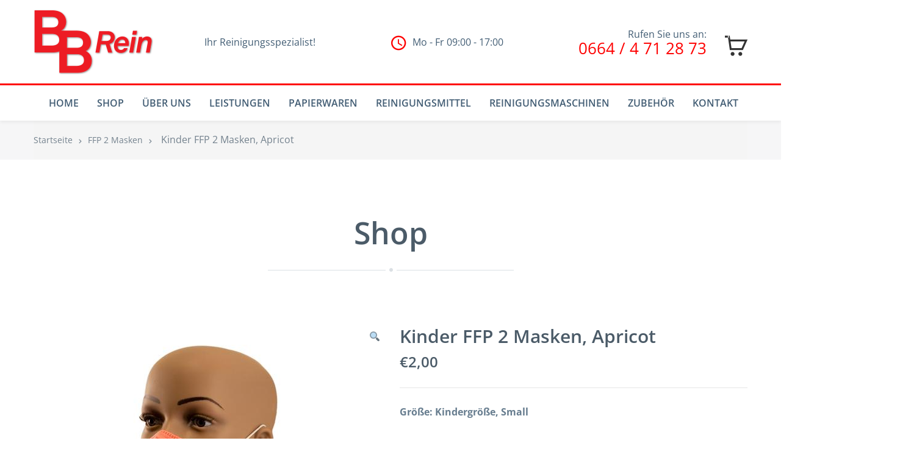

--- FILE ---
content_type: text/html; charset=UTF-8
request_url: https://www.bernhard-bruckner.at/product/kinder-ffp-2-masken-apricot/
body_size: 22863
content:
<!DOCTYPE html>
    <html lang="de">
        <head>
            <meta charset="UTF-8">
            <meta name="viewport" content="width=device-width, initial-scale=1">
                       
                                <link rel="shortcut icon" href="https://www.bernhard-bruckner.at/wp-content/uploads/2020/11/BBrein-Logofavicon.png" type="image/x-icon"/>
                            <meta name='robots' content='index, follow, max-image-preview:large, max-snippet:-1, max-video-preview:-1' />

	<!-- This site is optimized with the Yoast SEO plugin v21.9.1 - https://yoast.com/wordpress/plugins/seo/ -->
	<title>Kinder FFP 2 Masken, Apricot - Bernhard Bruckner</title>
	<link rel="canonical" href="https://www.bernhard-bruckner.at/product/kinder-ffp-2-masken-apricot/" />
	<meta property="og:locale" content="de_DE" />
	<meta property="og:type" content="article" />
	<meta property="og:title" content="Kinder FFP 2 Masken, Apricot - Bernhard Bruckner" />
	<meta property="og:description" content="Größe: Kindergröße, Small  Doppelter Schutz: sowohl für den Träger der Maske als auch für die Personen in der Umgebung. Heißversiegeltes Finish, inklusive anpassbarem Nasenbügel für einen festen Sitz und Kopfanpassung.  Zertifiziert gemäß der Europäischen Norm EN 149:2001+A1:2009, CE Zertifizierung, Zertifikate werden auf Wunsch gerne zugeschickt  - Einzelverpackt im Polybeutel  - ohne Werbeanbringung  - zum einmaligen Gebrauch, bitte nicht mehrmals verwenden" />
	<meta property="og:url" content="https://www.bernhard-bruckner.at/product/kinder-ffp-2-masken-apricot/" />
	<meta property="og:site_name" content="Bernhard Bruckner" />
	<meta property="article:modified_time" content="2022-01-20T10:20:41+00:00" />
	<meta property="og:image" content="https://www.bernhard-bruckner.at/wp-content/uploads/2021/04/SchutzmaskeFFP2Kinderapricotseitlichlinks_370x.jpg" />
	<meta property="og:image:width" content="370" />
	<meta property="og:image:height" content="370" />
	<meta property="og:image:type" content="image/jpeg" />
	<meta name="twitter:card" content="summary_large_image" />
	<script type="application/ld+json" class="yoast-schema-graph">{"@context":"https://schema.org","@graph":[{"@type":"WebPage","@id":"https://www.bernhard-bruckner.at/product/kinder-ffp-2-masken-apricot/","url":"https://www.bernhard-bruckner.at/product/kinder-ffp-2-masken-apricot/","name":"Kinder FFP 2 Masken, Apricot - Bernhard Bruckner","isPartOf":{"@id":"https://www.bernhard-bruckner.at/#website"},"primaryImageOfPage":{"@id":"https://www.bernhard-bruckner.at/product/kinder-ffp-2-masken-apricot/#primaryimage"},"image":{"@id":"https://www.bernhard-bruckner.at/product/kinder-ffp-2-masken-apricot/#primaryimage"},"thumbnailUrl":"https://www.bernhard-bruckner.at/wp-content/uploads/2021/04/SchutzmaskeFFP2Kinderapricotseitlichlinks_370x.jpg","datePublished":"2021-04-08T10:21:04+00:00","dateModified":"2022-01-20T10:20:41+00:00","breadcrumb":{"@id":"https://www.bernhard-bruckner.at/product/kinder-ffp-2-masken-apricot/#breadcrumb"},"inLanguage":"de","potentialAction":[{"@type":"ReadAction","target":["https://www.bernhard-bruckner.at/product/kinder-ffp-2-masken-apricot/"]}]},{"@type":"ImageObject","inLanguage":"de","@id":"https://www.bernhard-bruckner.at/product/kinder-ffp-2-masken-apricot/#primaryimage","url":"https://www.bernhard-bruckner.at/wp-content/uploads/2021/04/SchutzmaskeFFP2Kinderapricotseitlichlinks_370x.jpg","contentUrl":"https://www.bernhard-bruckner.at/wp-content/uploads/2021/04/SchutzmaskeFFP2Kinderapricotseitlichlinks_370x.jpg","width":370,"height":370},{"@type":"BreadcrumbList","@id":"https://www.bernhard-bruckner.at/product/kinder-ffp-2-masken-apricot/#breadcrumb","itemListElement":[{"@type":"ListItem","position":1,"name":"Home","item":"https://www.bernhard-bruckner.at/"},{"@type":"ListItem","position":2,"name":"Shop","item":"https://www.bernhard-bruckner.at/shop_/"},{"@type":"ListItem","position":3,"name":"Kinder FFP 2 Masken, Apricot"}]},{"@type":"WebSite","@id":"https://www.bernhard-bruckner.at/#website","url":"https://www.bernhard-bruckner.at/","name":"Bernhard Bruckner","description":"Ihr Reinigungsspezialist","potentialAction":[{"@type":"SearchAction","target":{"@type":"EntryPoint","urlTemplate":"https://www.bernhard-bruckner.at/?s={search_term_string}"},"query-input":"required name=search_term_string"}],"inLanguage":"de"}]}</script>
	<!-- / Yoast SEO plugin. -->



<link rel="alternate" type="application/rss+xml" title="Bernhard Bruckner &raquo; Feed" href="https://www.bernhard-bruckner.at/feed/" />
<link rel="alternate" type="application/rss+xml" title="Bernhard Bruckner &raquo; Kommentar-Feed" href="https://www.bernhard-bruckner.at/comments/feed/" />
<script type="text/javascript">
/* <![CDATA[ */
window._wpemojiSettings = {"baseUrl":"https:\/\/s.w.org\/images\/core\/emoji\/14.0.0\/72x72\/","ext":".png","svgUrl":"https:\/\/s.w.org\/images\/core\/emoji\/14.0.0\/svg\/","svgExt":".svg","source":{"concatemoji":"https:\/\/www.bernhard-bruckner.at\/wp-includes\/js\/wp-emoji-release.min.js?ver=6.4.7"}};
/*! This file is auto-generated */
!function(i,n){var o,s,e;function c(e){try{var t={supportTests:e,timestamp:(new Date).valueOf()};sessionStorage.setItem(o,JSON.stringify(t))}catch(e){}}function p(e,t,n){e.clearRect(0,0,e.canvas.width,e.canvas.height),e.fillText(t,0,0);var t=new Uint32Array(e.getImageData(0,0,e.canvas.width,e.canvas.height).data),r=(e.clearRect(0,0,e.canvas.width,e.canvas.height),e.fillText(n,0,0),new Uint32Array(e.getImageData(0,0,e.canvas.width,e.canvas.height).data));return t.every(function(e,t){return e===r[t]})}function u(e,t,n){switch(t){case"flag":return n(e,"\ud83c\udff3\ufe0f\u200d\u26a7\ufe0f","\ud83c\udff3\ufe0f\u200b\u26a7\ufe0f")?!1:!n(e,"\ud83c\uddfa\ud83c\uddf3","\ud83c\uddfa\u200b\ud83c\uddf3")&&!n(e,"\ud83c\udff4\udb40\udc67\udb40\udc62\udb40\udc65\udb40\udc6e\udb40\udc67\udb40\udc7f","\ud83c\udff4\u200b\udb40\udc67\u200b\udb40\udc62\u200b\udb40\udc65\u200b\udb40\udc6e\u200b\udb40\udc67\u200b\udb40\udc7f");case"emoji":return!n(e,"\ud83e\udef1\ud83c\udffb\u200d\ud83e\udef2\ud83c\udfff","\ud83e\udef1\ud83c\udffb\u200b\ud83e\udef2\ud83c\udfff")}return!1}function f(e,t,n){var r="undefined"!=typeof WorkerGlobalScope&&self instanceof WorkerGlobalScope?new OffscreenCanvas(300,150):i.createElement("canvas"),a=r.getContext("2d",{willReadFrequently:!0}),o=(a.textBaseline="top",a.font="600 32px Arial",{});return e.forEach(function(e){o[e]=t(a,e,n)}),o}function t(e){var t=i.createElement("script");t.src=e,t.defer=!0,i.head.appendChild(t)}"undefined"!=typeof Promise&&(o="wpEmojiSettingsSupports",s=["flag","emoji"],n.supports={everything:!0,everythingExceptFlag:!0},e=new Promise(function(e){i.addEventListener("DOMContentLoaded",e,{once:!0})}),new Promise(function(t){var n=function(){try{var e=JSON.parse(sessionStorage.getItem(o));if("object"==typeof e&&"number"==typeof e.timestamp&&(new Date).valueOf()<e.timestamp+604800&&"object"==typeof e.supportTests)return e.supportTests}catch(e){}return null}();if(!n){if("undefined"!=typeof Worker&&"undefined"!=typeof OffscreenCanvas&&"undefined"!=typeof URL&&URL.createObjectURL&&"undefined"!=typeof Blob)try{var e="postMessage("+f.toString()+"("+[JSON.stringify(s),u.toString(),p.toString()].join(",")+"));",r=new Blob([e],{type:"text/javascript"}),a=new Worker(URL.createObjectURL(r),{name:"wpTestEmojiSupports"});return void(a.onmessage=function(e){c(n=e.data),a.terminate(),t(n)})}catch(e){}c(n=f(s,u,p))}t(n)}).then(function(e){for(var t in e)n.supports[t]=e[t],n.supports.everything=n.supports.everything&&n.supports[t],"flag"!==t&&(n.supports.everythingExceptFlag=n.supports.everythingExceptFlag&&n.supports[t]);n.supports.everythingExceptFlag=n.supports.everythingExceptFlag&&!n.supports.flag,n.DOMReady=!1,n.readyCallback=function(){n.DOMReady=!0}}).then(function(){return e}).then(function(){var e;n.supports.everything||(n.readyCallback(),(e=n.source||{}).concatemoji?t(e.concatemoji):e.wpemoji&&e.twemoji&&(t(e.twemoji),t(e.wpemoji)))}))}((window,document),window._wpemojiSettings);
/* ]]> */
</script>
<style id='wp-emoji-styles-inline-css' type='text/css'>

	img.wp-smiley, img.emoji {
		display: inline !important;
		border: none !important;
		box-shadow: none !important;
		height: 1em !important;
		width: 1em !important;
		margin: 0 0.07em !important;
		vertical-align: -0.1em !important;
		background: none !important;
		padding: 0 !important;
	}
</style>
<link rel='stylesheet' id='wp-block-library-css' href='https://www.bernhard-bruckner.at/wp-includes/css/dist/block-library/style.min.css?ver=6.4.7' type='text/css' media='all' />
<style id='wp-block-library-theme-inline-css' type='text/css'>
.wp-block-audio figcaption{color:#555;font-size:13px;text-align:center}.is-dark-theme .wp-block-audio figcaption{color:hsla(0,0%,100%,.65)}.wp-block-audio{margin:0 0 1em}.wp-block-code{border:1px solid #ccc;border-radius:4px;font-family:Menlo,Consolas,monaco,monospace;padding:.8em 1em}.wp-block-embed figcaption{color:#555;font-size:13px;text-align:center}.is-dark-theme .wp-block-embed figcaption{color:hsla(0,0%,100%,.65)}.wp-block-embed{margin:0 0 1em}.blocks-gallery-caption{color:#555;font-size:13px;text-align:center}.is-dark-theme .blocks-gallery-caption{color:hsla(0,0%,100%,.65)}.wp-block-image figcaption{color:#555;font-size:13px;text-align:center}.is-dark-theme .wp-block-image figcaption{color:hsla(0,0%,100%,.65)}.wp-block-image{margin:0 0 1em}.wp-block-pullquote{border-bottom:4px solid;border-top:4px solid;color:currentColor;margin-bottom:1.75em}.wp-block-pullquote cite,.wp-block-pullquote footer,.wp-block-pullquote__citation{color:currentColor;font-size:.8125em;font-style:normal;text-transform:uppercase}.wp-block-quote{border-left:.25em solid;margin:0 0 1.75em;padding-left:1em}.wp-block-quote cite,.wp-block-quote footer{color:currentColor;font-size:.8125em;font-style:normal;position:relative}.wp-block-quote.has-text-align-right{border-left:none;border-right:.25em solid;padding-left:0;padding-right:1em}.wp-block-quote.has-text-align-center{border:none;padding-left:0}.wp-block-quote.is-large,.wp-block-quote.is-style-large,.wp-block-quote.is-style-plain{border:none}.wp-block-search .wp-block-search__label{font-weight:700}.wp-block-search__button{border:1px solid #ccc;padding:.375em .625em}:where(.wp-block-group.has-background){padding:1.25em 2.375em}.wp-block-separator.has-css-opacity{opacity:.4}.wp-block-separator{border:none;border-bottom:2px solid;margin-left:auto;margin-right:auto}.wp-block-separator.has-alpha-channel-opacity{opacity:1}.wp-block-separator:not(.is-style-wide):not(.is-style-dots){width:100px}.wp-block-separator.has-background:not(.is-style-dots){border-bottom:none;height:1px}.wp-block-separator.has-background:not(.is-style-wide):not(.is-style-dots){height:2px}.wp-block-table{margin:0 0 1em}.wp-block-table td,.wp-block-table th{word-break:normal}.wp-block-table figcaption{color:#555;font-size:13px;text-align:center}.is-dark-theme .wp-block-table figcaption{color:hsla(0,0%,100%,.65)}.wp-block-video figcaption{color:#555;font-size:13px;text-align:center}.is-dark-theme .wp-block-video figcaption{color:hsla(0,0%,100%,.65)}.wp-block-video{margin:0 0 1em}.wp-block-template-part.has-background{margin-bottom:0;margin-top:0;padding:1.25em 2.375em}
</style>
<style id='classic-theme-styles-inline-css' type='text/css'>
/*! This file is auto-generated */
.wp-block-button__link{color:#fff;background-color:#32373c;border-radius:9999px;box-shadow:none;text-decoration:none;padding:calc(.667em + 2px) calc(1.333em + 2px);font-size:1.125em}.wp-block-file__button{background:#32373c;color:#fff;text-decoration:none}
</style>
<style id='global-styles-inline-css' type='text/css'>
body{--wp--preset--color--black: #000000;--wp--preset--color--cyan-bluish-gray: #abb8c3;--wp--preset--color--white: #ffffff;--wp--preset--color--pale-pink: #f78da7;--wp--preset--color--vivid-red: #cf2e2e;--wp--preset--color--luminous-vivid-orange: #ff6900;--wp--preset--color--luminous-vivid-amber: #fcb900;--wp--preset--color--light-green-cyan: #7bdcb5;--wp--preset--color--vivid-green-cyan: #00d084;--wp--preset--color--pale-cyan-blue: #8ed1fc;--wp--preset--color--vivid-cyan-blue: #0693e3;--wp--preset--color--vivid-purple: #9b51e0;--wp--preset--color--strong-yellow: #f7bd00;--wp--preset--color--strong-white: #fff;--wp--preset--color--light-black: #242424;--wp--preset--color--very-light-gray: #797979;--wp--preset--color--very-dark-black: #000000;--wp--preset--gradient--vivid-cyan-blue-to-vivid-purple: linear-gradient(135deg,rgba(6,147,227,1) 0%,rgb(155,81,224) 100%);--wp--preset--gradient--light-green-cyan-to-vivid-green-cyan: linear-gradient(135deg,rgb(122,220,180) 0%,rgb(0,208,130) 100%);--wp--preset--gradient--luminous-vivid-amber-to-luminous-vivid-orange: linear-gradient(135deg,rgba(252,185,0,1) 0%,rgba(255,105,0,1) 100%);--wp--preset--gradient--luminous-vivid-orange-to-vivid-red: linear-gradient(135deg,rgba(255,105,0,1) 0%,rgb(207,46,46) 100%);--wp--preset--gradient--very-light-gray-to-cyan-bluish-gray: linear-gradient(135deg,rgb(238,238,238) 0%,rgb(169,184,195) 100%);--wp--preset--gradient--cool-to-warm-spectrum: linear-gradient(135deg,rgb(74,234,220) 0%,rgb(151,120,209) 20%,rgb(207,42,186) 40%,rgb(238,44,130) 60%,rgb(251,105,98) 80%,rgb(254,248,76) 100%);--wp--preset--gradient--blush-light-purple: linear-gradient(135deg,rgb(255,206,236) 0%,rgb(152,150,240) 100%);--wp--preset--gradient--blush-bordeaux: linear-gradient(135deg,rgb(254,205,165) 0%,rgb(254,45,45) 50%,rgb(107,0,62) 100%);--wp--preset--gradient--luminous-dusk: linear-gradient(135deg,rgb(255,203,112) 0%,rgb(199,81,192) 50%,rgb(65,88,208) 100%);--wp--preset--gradient--pale-ocean: linear-gradient(135deg,rgb(255,245,203) 0%,rgb(182,227,212) 50%,rgb(51,167,181) 100%);--wp--preset--gradient--electric-grass: linear-gradient(135deg,rgb(202,248,128) 0%,rgb(113,206,126) 100%);--wp--preset--gradient--midnight: linear-gradient(135deg,rgb(2,3,129) 0%,rgb(40,116,252) 100%);--wp--preset--font-size--small: 10px;--wp--preset--font-size--medium: 20px;--wp--preset--font-size--large: 24px;--wp--preset--font-size--x-large: 42px;--wp--preset--font-size--normal: 15px;--wp--preset--font-size--huge: 36px;--wp--preset--spacing--20: 0.44rem;--wp--preset--spacing--30: 0.67rem;--wp--preset--spacing--40: 1rem;--wp--preset--spacing--50: 1.5rem;--wp--preset--spacing--60: 2.25rem;--wp--preset--spacing--70: 3.38rem;--wp--preset--spacing--80: 5.06rem;--wp--preset--shadow--natural: 6px 6px 9px rgba(0, 0, 0, 0.2);--wp--preset--shadow--deep: 12px 12px 50px rgba(0, 0, 0, 0.4);--wp--preset--shadow--sharp: 6px 6px 0px rgba(0, 0, 0, 0.2);--wp--preset--shadow--outlined: 6px 6px 0px -3px rgba(255, 255, 255, 1), 6px 6px rgba(0, 0, 0, 1);--wp--preset--shadow--crisp: 6px 6px 0px rgba(0, 0, 0, 1);}:where(.is-layout-flex){gap: 0.5em;}:where(.is-layout-grid){gap: 0.5em;}body .is-layout-flow > .alignleft{float: left;margin-inline-start: 0;margin-inline-end: 2em;}body .is-layout-flow > .alignright{float: right;margin-inline-start: 2em;margin-inline-end: 0;}body .is-layout-flow > .aligncenter{margin-left: auto !important;margin-right: auto !important;}body .is-layout-constrained > .alignleft{float: left;margin-inline-start: 0;margin-inline-end: 2em;}body .is-layout-constrained > .alignright{float: right;margin-inline-start: 2em;margin-inline-end: 0;}body .is-layout-constrained > .aligncenter{margin-left: auto !important;margin-right: auto !important;}body .is-layout-constrained > :where(:not(.alignleft):not(.alignright):not(.alignfull)){max-width: var(--wp--style--global--content-size);margin-left: auto !important;margin-right: auto !important;}body .is-layout-constrained > .alignwide{max-width: var(--wp--style--global--wide-size);}body .is-layout-flex{display: flex;}body .is-layout-flex{flex-wrap: wrap;align-items: center;}body .is-layout-flex > *{margin: 0;}body .is-layout-grid{display: grid;}body .is-layout-grid > *{margin: 0;}:where(.wp-block-columns.is-layout-flex){gap: 2em;}:where(.wp-block-columns.is-layout-grid){gap: 2em;}:where(.wp-block-post-template.is-layout-flex){gap: 1.25em;}:where(.wp-block-post-template.is-layout-grid){gap: 1.25em;}.has-black-color{color: var(--wp--preset--color--black) !important;}.has-cyan-bluish-gray-color{color: var(--wp--preset--color--cyan-bluish-gray) !important;}.has-white-color{color: var(--wp--preset--color--white) !important;}.has-pale-pink-color{color: var(--wp--preset--color--pale-pink) !important;}.has-vivid-red-color{color: var(--wp--preset--color--vivid-red) !important;}.has-luminous-vivid-orange-color{color: var(--wp--preset--color--luminous-vivid-orange) !important;}.has-luminous-vivid-amber-color{color: var(--wp--preset--color--luminous-vivid-amber) !important;}.has-light-green-cyan-color{color: var(--wp--preset--color--light-green-cyan) !important;}.has-vivid-green-cyan-color{color: var(--wp--preset--color--vivid-green-cyan) !important;}.has-pale-cyan-blue-color{color: var(--wp--preset--color--pale-cyan-blue) !important;}.has-vivid-cyan-blue-color{color: var(--wp--preset--color--vivid-cyan-blue) !important;}.has-vivid-purple-color{color: var(--wp--preset--color--vivid-purple) !important;}.has-black-background-color{background-color: var(--wp--preset--color--black) !important;}.has-cyan-bluish-gray-background-color{background-color: var(--wp--preset--color--cyan-bluish-gray) !important;}.has-white-background-color{background-color: var(--wp--preset--color--white) !important;}.has-pale-pink-background-color{background-color: var(--wp--preset--color--pale-pink) !important;}.has-vivid-red-background-color{background-color: var(--wp--preset--color--vivid-red) !important;}.has-luminous-vivid-orange-background-color{background-color: var(--wp--preset--color--luminous-vivid-orange) !important;}.has-luminous-vivid-amber-background-color{background-color: var(--wp--preset--color--luminous-vivid-amber) !important;}.has-light-green-cyan-background-color{background-color: var(--wp--preset--color--light-green-cyan) !important;}.has-vivid-green-cyan-background-color{background-color: var(--wp--preset--color--vivid-green-cyan) !important;}.has-pale-cyan-blue-background-color{background-color: var(--wp--preset--color--pale-cyan-blue) !important;}.has-vivid-cyan-blue-background-color{background-color: var(--wp--preset--color--vivid-cyan-blue) !important;}.has-vivid-purple-background-color{background-color: var(--wp--preset--color--vivid-purple) !important;}.has-black-border-color{border-color: var(--wp--preset--color--black) !important;}.has-cyan-bluish-gray-border-color{border-color: var(--wp--preset--color--cyan-bluish-gray) !important;}.has-white-border-color{border-color: var(--wp--preset--color--white) !important;}.has-pale-pink-border-color{border-color: var(--wp--preset--color--pale-pink) !important;}.has-vivid-red-border-color{border-color: var(--wp--preset--color--vivid-red) !important;}.has-luminous-vivid-orange-border-color{border-color: var(--wp--preset--color--luminous-vivid-orange) !important;}.has-luminous-vivid-amber-border-color{border-color: var(--wp--preset--color--luminous-vivid-amber) !important;}.has-light-green-cyan-border-color{border-color: var(--wp--preset--color--light-green-cyan) !important;}.has-vivid-green-cyan-border-color{border-color: var(--wp--preset--color--vivid-green-cyan) !important;}.has-pale-cyan-blue-border-color{border-color: var(--wp--preset--color--pale-cyan-blue) !important;}.has-vivid-cyan-blue-border-color{border-color: var(--wp--preset--color--vivid-cyan-blue) !important;}.has-vivid-purple-border-color{border-color: var(--wp--preset--color--vivid-purple) !important;}.has-vivid-cyan-blue-to-vivid-purple-gradient-background{background: var(--wp--preset--gradient--vivid-cyan-blue-to-vivid-purple) !important;}.has-light-green-cyan-to-vivid-green-cyan-gradient-background{background: var(--wp--preset--gradient--light-green-cyan-to-vivid-green-cyan) !important;}.has-luminous-vivid-amber-to-luminous-vivid-orange-gradient-background{background: var(--wp--preset--gradient--luminous-vivid-amber-to-luminous-vivid-orange) !important;}.has-luminous-vivid-orange-to-vivid-red-gradient-background{background: var(--wp--preset--gradient--luminous-vivid-orange-to-vivid-red) !important;}.has-very-light-gray-to-cyan-bluish-gray-gradient-background{background: var(--wp--preset--gradient--very-light-gray-to-cyan-bluish-gray) !important;}.has-cool-to-warm-spectrum-gradient-background{background: var(--wp--preset--gradient--cool-to-warm-spectrum) !important;}.has-blush-light-purple-gradient-background{background: var(--wp--preset--gradient--blush-light-purple) !important;}.has-blush-bordeaux-gradient-background{background: var(--wp--preset--gradient--blush-bordeaux) !important;}.has-luminous-dusk-gradient-background{background: var(--wp--preset--gradient--luminous-dusk) !important;}.has-pale-ocean-gradient-background{background: var(--wp--preset--gradient--pale-ocean) !important;}.has-electric-grass-gradient-background{background: var(--wp--preset--gradient--electric-grass) !important;}.has-midnight-gradient-background{background: var(--wp--preset--gradient--midnight) !important;}.has-small-font-size{font-size: var(--wp--preset--font-size--small) !important;}.has-medium-font-size{font-size: var(--wp--preset--font-size--medium) !important;}.has-large-font-size{font-size: var(--wp--preset--font-size--large) !important;}.has-x-large-font-size{font-size: var(--wp--preset--font-size--x-large) !important;}
.wp-block-navigation a:where(:not(.wp-element-button)){color: inherit;}
:where(.wp-block-post-template.is-layout-flex){gap: 1.25em;}:where(.wp-block-post-template.is-layout-grid){gap: 1.25em;}
:where(.wp-block-columns.is-layout-flex){gap: 2em;}:where(.wp-block-columns.is-layout-grid){gap: 2em;}
.wp-block-pullquote{font-size: 1.5em;line-height: 1.6;}
</style>
<link rel='stylesheet' id='redux-extendify-styles-css' href='https://www.bernhard-bruckner.at/wp-content/plugins/redux-framework/redux-core/assets/css/extendify-utilities.css?ver=4.4.11' type='text/css' media='all' />
<link rel='stylesheet' id='contact-form-7-css' href='https://www.bernhard-bruckner.at/wp-content/plugins/contact-form-7/includes/css/styles.css?ver=5.8.6' type='text/css' media='all' />
<link rel='stylesheet' id='photoswipe-css' href='https://www.bernhard-bruckner.at/wp-content/plugins/woocommerce/assets/css/photoswipe/photoswipe.min.css?ver=8.5.4' type='text/css' media='all' />
<link rel='stylesheet' id='photoswipe-default-skin-css' href='https://www.bernhard-bruckner.at/wp-content/plugins/woocommerce/assets/css/photoswipe/default-skin/default-skin.min.css?ver=8.5.4' type='text/css' media='all' />
<link rel='stylesheet' id='woocommerce-layout-css' href='https://www.bernhard-bruckner.at/wp-content/plugins/woocommerce/assets/css/woocommerce-layout.css?ver=8.5.4' type='text/css' media='all' />
<link rel='stylesheet' id='woocommerce-smallscreen-css' href='https://www.bernhard-bruckner.at/wp-content/plugins/woocommerce/assets/css/woocommerce-smallscreen.css?ver=8.5.4' type='text/css' media='only screen and (max-width: 768px)' />
<link rel='stylesheet' id='woocommerce-general-css' href='https://www.bernhard-bruckner.at/wp-content/plugins/woocommerce/assets/css/woocommerce.css?ver=8.5.4' type='text/css' media='all' />
<style id='woocommerce-inline-inline-css' type='text/css'>
.woocommerce form .form-row .required { visibility: visible; }
</style>
<link rel='stylesheet' id='cleaning-services-fonts-css' href='//www.bernhard-bruckner.at/wp-content/uploads/omgf/cleaning-services-fonts/cleaning-services-fonts.css?ver=1661273826' type='text/css' media='all' />
<link rel='stylesheet' id='cleaning-services-forms-css' href='https://www.bernhard-bruckner.at/wp-content/plugins/cleaning_services-core//js/forms.js?ver=6.4.7' type='text/css' media='all' />
<link rel='stylesheet' id='bootstrap-css' href='https://www.bernhard-bruckner.at/wp-content/themes/cleaning-services/css/vendor/bootstrap.min.css' type='text/css' media='all' />
<link rel='stylesheet' id='animate-css' href='https://www.bernhard-bruckner.at/wp-content/themes/cleaning-services/css/vendor/animate.min.css' type='text/css' media='all' />
<link rel='stylesheet' id='slick-css' href='https://www.bernhard-bruckner.at/wp-content/themes/cleaning-services/css/vendor/slick.css' type='text/css' media='all' />
<link rel='stylesheet' id='light-css' href='https://www.bernhard-bruckner.at/wp-content/themes/cleaning-services/css/vendor/lightbox.css' type='text/css' media='all' />
<link rel='stylesheet' id='cleaning-services-shop-css' href='https://www.bernhard-bruckner.at/wp-content/themes/cleaning-services/css/shop.css' type='text/css' media='all' />
<link rel='stylesheet' id='nouislider-css' href='https://www.bernhard-bruckner.at/wp-content/themes/cleaning-services/css/vendor/nouislider.css' type='text/css' media='all' />
<link rel='stylesheet' id='cleaning-services-style-css' href='https://www.bernhard-bruckner.at/wp-content/themes/cleaning-services/style.css?ver=6.4.7' type='text/css' media='all' />
<style id='cleaning-services-style-inline-css' type='text/css'>
	body{
	font-family:Open Sans;
font-weight:400;
font-size:16px;
line-height:26px;
	}
	a{  }
	a:hover{  }

	.cleaning_services_wc_products_tab.vc_tta.vc_tta-style-classic .vc_tta-tab a{ font-family:Open Sans;
 }

	.widget-title, .title-contact-info, .widgettitle{
	font-family:Open Sans;
	font-weight:400;
	font-size:16px;
	}

	body {
	color:#677d8f;
	}

	h1, h2.h-lg{
	font-family:Open Sans;
font-size:50px;
line-height:60px;
	}

	h2, h1.h-sm{
	font-family:Open Sans;
font-size:36px;
line-height:40px;
	}

	h3{
	font-family:Open Sans;
font-size:24px;
line-height:40px;
	}

	h4{
	font-family:Open Sans;
font-size:22px;
line-height:28px;
	}

	h5{
	font-family:Open Sans;
font-size:22px;
line-height:40px;
	}

	h6{
	font-family:Open Sans;
font-size:18px;
line-height:40px;
	}

	h1, h2, h3, h4, h5, h6, h2.h-lg, h1.h-sm{
	color:#4b5b68;
	}

	.get-banner h2,
	.get-banner-2 h2,
	.get-banner-2 h3,
	.get-banner-2 h4,
	.get-banner-2 h5,
	.get-banner-2 p,
	.fact-item-text-wrap,
	.block-testimonials-bg .testimonial-item h2,
	.block-testimonials-bg .testimonial-item h3,
	.block-testimonials-bg .testimonial-item h4,
	.block-testimonials-bg .testimonial-item h5,
	.block-testimonials-bg .testimonial-item h6,
	.block-testimonials-bg .testimonial-item-inside:after,
	.coupon-ribbon,
	.get-banner,
	.banner-text-2u .bg-gradient i,
	.banner-text-2u .bg-gradient p{
	color:#ffffff;
	}
	.page-footer .backToTop{
	background-color:#fe0000;
	}

	.page-footer .backToTop:hover{
	background-color:#c90000;
	}
	/*Icon Color*/
	.text-icon-hor-icon .icon,
	.text-icon-icon .icon,
	.page-header-shedule .icon,
	.page-footer-shedule .icon,
	.contact-info-sm > .icon,.contact-info > .icon,
	.page-header.page-header--style2 .page-header-topline .page-header-info [class*='icon'],
	.marker-box-marker,
	.marker-list > li:after,
	.page-footer-info .icon,
	.newsletter-input-row button,
	.service-card-icon,
	.service-card-list > li:before,
	.widget_categories li:before,
	.page-header.page-header--style2 .page-header-topline .social-list > li a:hover{
	color:#fe0000!important;
	}
	.cleaning-demo-two .marker-list a:hover,
	.cleaning-demo-two .marker-list > li:after {
		color:#fe0000!important;
	}
	.cleaning-faq-text .vc_toggle_title>h4:hover {
	color:#fe0000!important;
	}
	.page-header .header-cart:hover a.icon, 
	.page-header .header-cart.opened a.icon {
		color:#fe0000!important;
	}
	.header-search [class*='icon-']:hover {
		color:#fe0000!important;
	}
	.page-footer--style2 .social-list > li a:hover {
		color:#fe0000!important;
	}
	p.info [class*='icon'] {
		color:#fe0000!important;
	}
	.person .social-list > li a:hover {
		color:#fe0000!important;
	}
	.service-box-more [class*='icon'] {
		color:#fe0000!important;
	}
	.contact-info-sm > .icon{
	color:#fe0000;
	}
	.cleaning-faq-text .vc_toggle_default .vc_toggle_icon::after,
	.cleaning-faq-text .vc_toggle_default .vc_toggle_icon::before{
	background-color:#fe0000;
	}
	.cleaning-faq-text .vc_toggle_default .vc_toggle_icon{
	border-color:#fe0000;
	}
	.cleaning-faq-text .vc_toggle_active .vc_toggle_title i.vc_toggle_icon {
	border-color:#fe0000!important;
	}
	.cleaning-faq-text .vc_toggle_active .vc_toggle_icon::before {
	background:#fe0000!important;
	}
	/*Active Color*/
	.how-works-title span,
	.filters-by-category ul li a:hover,
	.filters-by-category ul li a.selected,
	.coupon-text-2 span,
	.news-prw-date,
	.service-box-link,
	.num-box-num,
	.pl-lg-40 .color,
	.tab-pane .color,
	.prices-box.prices-box--primary .prices-box-title,
	.prices-box.prices-box--primary .prices-box-price b,
	.col-lg-5.inset-pad .color,
	.price-carousel-2 .prices-box-row b,
	.nav-tabs.nav-tabs--sm > li.active > a,
	.nav-tabs.nav-tabs--sm > li.active > a:focus,
	.nav-tabs.nav-tabs--sm > li.active > a:hover
	{
	color:#fe0000!important;
	}
	.btn .btn-border{
		border:2px solid#fe0000;
	}

	.person-divider,
	.arrows-center .slick-prev,

	{
	background-color:#fe0000!important;
	}
	.blog-post .post-meta li i.icon {
	color:#fe0000;
	}
	.slick-dots li button{
	background:#cccccc;
	}

	.slick-dots li.slick-active button,
	.slick-dots li.slick-active button:hover{
	background:#fe0000;
	}
	.cleaning-demo-two .slick-dots li button:hover {
		background-color:#fe0000;
	}
	.cleaning-demo-two .slick-dots li.slick-active button, 
	.cleaning-demo-two .slick-dots li.slick-active button:hover{
		box-shadow:0 0 0 2px#fe0000;
	}

	/*Menu Color*/
	.page-header .menu li a,
	.page-header .menu li.menu-item-has-children:hover ul.sub-menu li a{
	color:#425d74;
	}
	.page-header .menu li:hover > a,
	.page-header .menu li.current-menu-item > a,
	.page-header .menu li.current-menu-parent > a,
	.page-header .menu ul li a:hover,
	.page-header .menu li.menu-item-has-children ul.sub-menu li a:hover,
	.menu-toggle,
	.menu-toggle:hover,
	.menu-toggle:focus{
	color:#fe0000;
	}
	.page-header-top::before{
	background-color:#fe0000;
	}
	.page-header-menu{
	border-top:3px solid#fe0000;
	}

	.page-header-menu.doubletap {
		}

	.breadcrumbs,
	.breadcrumb{
		}

	.breadcrumbs .breadcrumb, .breadcrumbs .breadcrumb li, .breadcrumbs .breadcrumb a{
		}

	.breadcrumbs .breadcrumb a:hover {
		}


	/*Slider Color*/
	#mainSlider .slide-content h2 {
	color:#ffffff;
	}

	#mainSlider .slide-content .btn,
	#mainSlider .slide-content .btn:focus,
	#mainSlider .slide-content .btn.focus {
	color:#ffffff;
		border:1px solid#ffffff;
	}

	#mainSlider .slide-content .btn:hover,
	#mainSlider .slide-content .btn.active{
	color:#fe0000;
	background-color:#ffffff;
	border:1px solid#ffffff;
	}

	#mainSlider .slick-prev:before,
	#mainSlider .slick-next:before{
	color:#ffffff;
	}
	#mainSlider .slick-prev:hover:before,
	#mainSlider .slick-next:hover:before{
		}
	#mainSlider .slick-prev:before,
	#mainSlider .slick-next:before{
	color:#ffffff!important;
	}

	/*Button Color*/
	.btn, .more-link,{
	color:#ffffff;
	background-color:#fe0000;
	}
	.cleaning-demo-two .btn, 
	.cleaning-demo-two .more-link {
		color:#ffffff!important;
		background-color:#fe0000!important;
	}
	
	.cleaning-demo-two .btn-border {
		border-color:#ffffff!important;
	}

	.page-header.page-header--style2 .page-header-topline .quote-button-wrap .btn{
	background-color:#fe0000;
	}

	.btn:hover{
	color:#ffffff;
	background-color:#fe0000;
	}
	.cleaning-demo-two .btn:hover {
		color:#ffffff!important;
		background-color:#fe0000!important;
	}
	.btn-white:hover [class*='icon']{
	color:#ffffff;
	}
	.btn-white, .btn-white.focus, .btn-white:focus {
	color:#425d74;
	background-color:#ffffff;
	}

	/*Other Color Section*/

	.how-works-number,.discount-box{
	color:#ffffff;
	}
	.how-works-number--color1,.discount-box--color1{
	background-color:#fe0000;
	}
	.how-works-number--color2,.discount-box--color2{
	background-color:#fe0000;
	}
	.how-works-number--color3,.discount-box--color3{
	background-color:#fe0000;
	}

	.news-prw-link {
	color:#ffffff;
	background-color:#fe0000;
	}

	.news-prw-link:hover {
	color:#ffffff;
	background-color:#338033;
	}

	.gallery-item-caption,
	.gallery-item-zoom,
	.gallery-item-zoom:hover{
	color:#ffffff;
	}
	.gallery-item-zoom:before,
	.gallery-item-caption:before{
	background-color:#4b5b68;
	}

	.coupon-print{
	background-color:#fe0000;
	color:#ffffff;
	}

	.coupon-print:hover{
	background-color:#6fbf52;
 }

	.services-list li.active,
	#menu-service-menu.menu li.current-menu-item{
	background-color:#6fbf52;
	}

	/*Footer Color Section*/

			.page-footer-menu{
		background-image: -webkit-gradient(linear, left top, right top, from(#fe0000), to(#c90000));
		background-image: -webkit-linear-gradient(left, #fe0000, #c90000);
		background-image: -o-linear-gradient(left, #fe0000, #c90000);
		background-image: linear-gradient(90deg, #fe0000,  #c90000);
		}

		

	.page-footer .menu li a {
	color:#ffffff;
	}

	.page-footer .menu li a:hover,
	.page-footer .menu li:hover > a,
	.page-footer .menu li.active > a{
	color:#425d74;
	}

	/*Shop Color*/
	.title-aside::after{
	background-color:#6fbf52!important;
	}
	.woocommerce .category-list > li:after {
	color: #6fbf52!important;
	}
	.page-header .header-cart a.icon{
	color:#333333;
	}

	.page-header .header-cart:hover a.icon,
	.page-header .header-cart.opened a.icon {
	color:#6fbf52;
	}

	.page-header .header-cart .badge{
	 background-color:#6fbf52;
	}

	.page-header .header-cart:hover .badge,
	.page-header .header-cart.opened .badge{
	background-color:#6fbf52;
	}
	.woocommerce .widget_price_filter .ui-slider .ui-slider-range {
	 background-color:#6fbf52;
	}
	.woocommerce .widget_price_filter .ui-slider .ui-slider-handle {
	 background-color:#6fbf52;
	}
	.woocommerce span.onsale{
	background:#6fbf52;
	color:#ffffff;
	}
	.woocommerce .star-rating span::before {
	color:#e06d33!important;
	}
	.woocommerce nav.woocommerce-pagination ul li a:focus,
	.woocommerce nav.woocommerce-pagination ul li a:hover,
	.woocommerce nav.woocommerce-pagination ul li span.current{
	background:#6fbf52!important;
	color:#ffffff!important;
	border:1px solid#6fbf52;
	}
	.social-list > li a:hover{
	color:#fe0000;
	}
	.blog-post .post-meta li i.icon {
	color:#fe0000;
	}
	.post-meta-date a, .comment .meta-date, .date time {
	color:#fe0000;
	}
	.category-list li:before, .widget_categories li:before {
	color:#fe0000;
	}
	.category-list li:hover a, .widget_categories li:hover a {
	color:#fe0000;
	}
	td#today {
	background-color:#fe0000;
	}
	.tags-list li a:hover, .tagcloud a:hover {
	background-color:#fe0000;
	border-color:#fe0000;
	}
			.coupon-ribbon {
		background: url("https://smartdata.tonytemplates.com/cleaning-service/wp-content/themes/cleaning-services/images/coupon-ribbon.png") no-repeat right top;
		}
		.prd-sm-delete {
	color:#6fbf52;
	}
	.marker-list-arrow > li:after {
	color:#fe0000;
	}
	.tabs.wc-tabs li.active a {
	color:#6fbf52;
	}
	.wc-tabs > li > a::after {
	background:#6fbf52;
	}
	#commentform #comment:hover,
	#commentform #comment:focus,
	#commentform #comment.focus {
	border-color:#6fbf52;
	}
	.textarea-custom:hover,
	.textarea-custom:focus,
	.textarea-custom.focus,
	.input-custom:hover,
	.input-custom:focus,
	.input-custom.focus{
	border-color:#6fbf52!important;
	}
	.datetimepicker-wrap.icon-time:before{
	color:#fe0000;
	}
	.wpcf7-list-item input:checked + span {
	background:#fe0000;
	}
	.service-box-more:hover,
	.cleaning-demo-two .color, 
	.cleaning-demo-two a.color, 
	.cleaning-demo-two a.color:hover, 
	.cleaning-demo-two a.color:focus {
		color:#fe0000!important;
	}
	.page-header .menu &gt; li &gt; a {
    padding: 15px 15px;}

.block.bg-gradient, .block.fullwidth-bg.bg-gradient {
    background-image: linear-gradient(90deg, #607c09, #9bbd33 );}
    
.block.bg-gradient-1, .block.fullwidth-bg.bg-gradient-1 {
    background-image: linear-gradient(90deg, #607c09, #9bbd33);}	
    
.btn-white:hover {
    color: #ffffff;
    background-color: #a20929;
}
.btn:hover, .more-link {
    background-color: #a20929;}
    
.banner-text {
    background-image: linear-gradient(90deg, #607c09, #9bbd33);}
    
    .cleaning-faq-text .vc_toggle_title&gt;h4 {
    color: #fe0000;}
</style>
<link rel='stylesheet' id='cleaning-services-wp-default-norm-css' href='https://www.bernhard-bruckner.at/wp-content/themes/cleaning-services/css/wp-default-norm.css' type='text/css' media='all' />
<link rel='stylesheet' id='bootstrap-datetimepicker-css' href='https://www.bernhard-bruckner.at/wp-content/themes/cleaning-services/css/vendor/bootstrap-datetimepicker.css' type='text/css' media='all' />
<link rel='stylesheet' id='icomoon-css' href='https://www.bernhard-bruckner.at/wp-content/themes/cleaning-services/fonts/style.css' type='text/css' media='all' />
<script type="text/javascript" src="https://www.bernhard-bruckner.at/wp-includes/js/jquery/jquery.min.js?ver=3.7.1" id="jquery-core-js"></script>
<script type="text/javascript" src="https://www.bernhard-bruckner.at/wp-includes/js/jquery/jquery-migrate.min.js?ver=3.4.1" id="jquery-migrate-js"></script>
<script type="text/javascript" src="https://www.bernhard-bruckner.at/wp-content/plugins/woocommerce/assets/js/jquery-blockui/jquery.blockUI.min.js?ver=2.7.0-wc.8.5.4" id="jquery-blockui-js" data-wp-strategy="defer"></script>
<script type="text/javascript" id="wc-add-to-cart-js-extra">
/* <![CDATA[ */
var wc_add_to_cart_params = {"ajax_url":"\/wp-admin\/admin-ajax.php","wc_ajax_url":"\/?wc-ajax=%%endpoint%%","i18n_view_cart":"Warenkorb anzeigen","cart_url":"https:\/\/www.bernhard-bruckner.at\/cart\/","is_cart":"","cart_redirect_after_add":"no"};
/* ]]> */
</script>
<script type="text/javascript" src="https://www.bernhard-bruckner.at/wp-content/plugins/woocommerce/assets/js/frontend/add-to-cart.min.js?ver=8.5.4" id="wc-add-to-cart-js" data-wp-strategy="defer"></script>
<script type="text/javascript" src="https://www.bernhard-bruckner.at/wp-content/plugins/woocommerce/assets/js/zoom/jquery.zoom.min.js?ver=1.7.21-wc.8.5.4" id="zoom-js" defer="defer" data-wp-strategy="defer"></script>
<script type="text/javascript" src="https://www.bernhard-bruckner.at/wp-content/plugins/woocommerce/assets/js/photoswipe/photoswipe.min.js?ver=4.1.1-wc.8.5.4" id="photoswipe-js" defer="defer" data-wp-strategy="defer"></script>
<script type="text/javascript" src="https://www.bernhard-bruckner.at/wp-content/plugins/woocommerce/assets/js/photoswipe/photoswipe-ui-default.min.js?ver=4.1.1-wc.8.5.4" id="photoswipe-ui-default-js" defer="defer" data-wp-strategy="defer"></script>
<script type="text/javascript" id="wc-single-product-js-extra">
/* <![CDATA[ */
var wc_single_product_params = {"i18n_required_rating_text":"Bitte w\u00e4hle eine Bewertung","review_rating_required":"yes","flexslider":{"rtl":false,"animation":"slide","smoothHeight":true,"directionNav":false,"controlNav":"thumbnails","slideshow":false,"animationSpeed":500,"animationLoop":false,"allowOneSlide":false},"zoom_enabled":"1","zoom_options":[],"photoswipe_enabled":"1","photoswipe_options":{"shareEl":false,"closeOnScroll":false,"history":false,"hideAnimationDuration":0,"showAnimationDuration":0},"flexslider_enabled":"1"};
/* ]]> */
</script>
<script type="text/javascript" src="https://www.bernhard-bruckner.at/wp-content/plugins/woocommerce/assets/js/frontend/single-product.min.js?ver=8.5.4" id="wc-single-product-js" defer="defer" data-wp-strategy="defer"></script>
<script type="text/javascript" src="https://www.bernhard-bruckner.at/wp-content/plugins/woocommerce/assets/js/js-cookie/js.cookie.min.js?ver=2.1.4-wc.8.5.4" id="js-cookie-js" defer="defer" data-wp-strategy="defer"></script>
<script type="text/javascript" id="woocommerce-js-extra">
/* <![CDATA[ */
var woocommerce_params = {"ajax_url":"\/wp-admin\/admin-ajax.php","wc_ajax_url":"\/?wc-ajax=%%endpoint%%"};
/* ]]> */
</script>
<script type="text/javascript" src="https://www.bernhard-bruckner.at/wp-content/plugins/woocommerce/assets/js/frontend/woocommerce.min.js?ver=8.5.4" id="woocommerce-js" defer="defer" data-wp-strategy="defer"></script>
<script type="text/javascript" src="https://www.bernhard-bruckner.at/wp-content/plugins/js_composer/assets/js/vendors/woocommerce-add-to-cart.js?ver=6.2.0" id="vc_woocommerce-add-to-cart-js-js"></script>
<script type="text/javascript" id="kk-script-js-extra">
/* <![CDATA[ */
var fetchCartItems = {"ajax_url":"https:\/\/www.bernhard-bruckner.at\/wp-admin\/admin-ajax.php","action":"kk_wc_fetchcartitems","nonce":"2b79ce53f3","currency":"EUR"};
/* ]]> */
</script>
<script type="text/javascript" src="https://www.bernhard-bruckner.at/wp-content/plugins/kliken-marketing-for-google/assets/kk-script.js?ver=6.4.7" id="kk-script-js"></script>
<link rel="https://api.w.org/" href="https://www.bernhard-bruckner.at/wp-json/" /><link rel="alternate" type="application/json" href="https://www.bernhard-bruckner.at/wp-json/wp/v2/product/1627" /><link rel="EditURI" type="application/rsd+xml" title="RSD" href="https://www.bernhard-bruckner.at/xmlrpc.php?rsd" />
<meta name="generator" content="WordPress 6.4.7" />
<meta name="generator" content="WooCommerce 8.5.4" />
<link rel='shortlink' href='https://www.bernhard-bruckner.at/?p=1627' />
<link rel="alternate" type="application/json+oembed" href="https://www.bernhard-bruckner.at/wp-json/oembed/1.0/embed?url=https%3A%2F%2Fwww.bernhard-bruckner.at%2Fproduct%2Fkinder-ffp-2-masken-apricot%2F" />
<link rel="alternate" type="text/xml+oembed" href="https://www.bernhard-bruckner.at/wp-json/oembed/1.0/embed?url=https%3A%2F%2Fwww.bernhard-bruckner.at%2Fproduct%2Fkinder-ffp-2-masken-apricot%2F&#038;format=xml" />
<meta name="generator" content="Redux 4.4.11" />	<noscript><style>.woocommerce-product-gallery{ opacity: 1 !important; }</style></noscript>
	<style type="text/css">.recentcomments a{display:inline !important;padding:0 !important;margin:0 !important;}</style><meta name="generator" content="Powered by WPBakery Page Builder - drag and drop page builder for WordPress."/>
		<style type="text/css" id="wp-custom-css">
			/* roboto-regular - latin */
@font-face {
  font-family: 'Roboto';
  font-style: normal;
  font-weight: 400;
  src: url('../fonts/roboto-v30-latin-regular.eot'); /* IE9 Compat Modes */
  src: local(''),
       url('../fonts/roboto-v30-latin-regular.eot?#iefix') format('embedded-opentype'), /* IE6-IE8 */
       url('../fonts/roboto-v30-latin-regular.woff2') format('woff2'), /* Super Modern Browsers */
       url('../fonts/roboto-v30-latin-regular.woff') format('woff'), /* Modern Browsers */
       url('../fonts/roboto-v30-latin-regular.ttf') format('truetype'), /* Safari, Android, iOS */
       url('../fonts/roboto-v30-latin-regular.svg#Roboto') format('svg'); /* Legacy iOS */
}

/* open-sans-300 - latin */
@font-face {
  font-family: 'Open Sans';
  font-style: normal;
  font-weight: 300;
  src: url('../fonts/open-sans-v34-latin-300.eot'); /* IE9 Compat Modes */
  src: local(''),
       url('../fonts/open-sans-v34-latin-300.eot?#iefix') format('embedded-opentype'), /* IE6-IE8 */
       url('../fonts/open-sans-v34-latin-300.woff2') format('woff2'), /* Super Modern Browsers */
       url('../fonts/open-sans-v34-latin-300.woff') format('woff'), /* Modern Browsers */
       url('../fonts/open-sans-v34-latin-300.ttf') format('truetype'), /* Safari, Android, iOS */
       url('../fonts/open-sans-v34-latin-300.svg#OpenSans') format('svg'); /* Legacy iOS */
}
/* open-sans-regular - latin */
@font-face {
  font-family: 'Open Sans';
  font-style: normal;
  font-weight: 400;
  src: url('../fonts/open-sans-v34-latin-regular.eot'); /* IE9 Compat Modes */
  src: local(''),
       url('../fonts/open-sans-v34-latin-regular.eot?#iefix') format('embedded-opentype'), /* IE6-IE8 */
       url('../fonts/open-sans-v34-latin-regular.woff2') format('woff2'), /* Super Modern Browsers */
       url('../fonts/open-sans-v34-latin-regular.woff') format('woff'), /* Modern Browsers */
       url('../fonts/open-sans-v34-latin-regular.ttf') format('truetype'), /* Safari, Android, iOS */
       url('../fonts/open-sans-v34-latin-regular.svg#OpenSans') format('svg'); /* Legacy iOS */
}
/* open-sans-600 - latin */
@font-face {
  font-family: 'Open Sans';
  font-style: normal;
  font-weight: 600;
  src: url('../fonts/open-sans-v34-latin-600.eot'); /* IE9 Compat Modes */
  src: local(''),
       url('../fonts/open-sans-v34-latin-600.eot?#iefix') format('embedded-opentype'), /* IE6-IE8 */
       url('../fonts/open-sans-v34-latin-600.woff2') format('woff2'), /* Super Modern Browsers */
       url('../fonts/open-sans-v34-latin-600.woff') format('woff'), /* Modern Browsers */
       url('../fonts/open-sans-v34-latin-600.ttf') format('truetype'), /* Safari, Android, iOS */
       url('../fonts/open-sans-v34-latin-600.svg#OpenSans') format('svg'); /* Legacy iOS */
}
/* open-sans-700 - latin */
@font-face {
  font-family: 'Open Sans';
  font-style: normal;
  font-weight: 700;
  src: url('../fonts/open-sans-v34-latin-700.eot'); /* IE9 Compat Modes */
  src: local(''),
       url('../fonts/open-sans-v34-latin-700.eot?#iefix') format('embedded-opentype'), /* IE6-IE8 */
       url('../fonts/open-sans-v34-latin-700.woff2') format('woff2'), /* Super Modern Browsers */
       url('../fonts/open-sans-v34-latin-700.woff') format('woff'), /* Modern Browsers */
       url('../fonts/open-sans-v34-latin-700.ttf') format('truetype'), /* Safari, Android, iOS */
       url('../fonts/open-sans-v34-latin-700.svg#OpenSans') format('svg'); /* Legacy iOS */
}
/* open-sans-800 - latin */
@font-face {
  font-family: 'Open Sans';
  font-style: normal;
  font-weight: 800;
  src: url('../fonts/open-sans-v34-latin-800.eot'); /* IE9 Compat Modes */
  src: local(''),
       url('../fonts/open-sans-v34-latin-800.eot?#iefix') format('embedded-opentype'), /* IE6-IE8 */
       url('../fonts/open-sans-v34-latin-800.woff2') format('woff2'), /* Super Modern Browsers */
       url('../fonts/open-sans-v34-latin-800.woff') format('woff'), /* Modern Browsers */
       url('../fonts/open-sans-v34-latin-800.ttf') format('truetype'), /* Safari, Android, iOS */
       url('../fonts/open-sans-v34-latin-800.svg#OpenSans') format('svg'); /* Legacy iOS */
}
/* open-sans-italic - latin */
@font-face {
  font-family: 'Open Sans';
  font-style: italic;
  font-weight: 400;
  src: url('../fonts/open-sans-v34-latin-italic.eot'); /* IE9 Compat Modes */
  src: local(''),
       url('../fonts/open-sans-v34-latin-italic.eot?#iefix') format('embedded-opentype'), /* IE6-IE8 */
       url('../fonts/open-sans-v34-latin-italic.woff2') format('woff2'), /* Super Modern Browsers */
       url('../fonts/open-sans-v34-latin-italic.woff') format('woff'), /* Modern Browsers */
       url('../fonts/open-sans-v34-latin-italic.ttf') format('truetype'), /* Safari, Android, iOS */
       url('../fonts/open-sans-v34-latin-italic.svg#OpenSans') format('svg'); /* Legacy iOS */
}


.page-footer .menu li a {padding: 10px 13px;}

.page-header .menu > li > a {
	padding: 15px 15px;}


#mainSlider .slide-content h2 {
  text-align: center;
	position: absolute;
	bottom: 18%;
	left: 5%;
	right: 5%;

}

#mainSlider .slide-content a.btn{
	display: none;
}		</style>
		<noscript><style> .wpb_animate_when_almost_visible { opacity: 1; }</style></noscript>        </head>
        <body  class="product-template-default single single-product postid-1627 wp-embed-responsive theme-cleaning-services woocommerce woocommerce-page woocommerce-no-js wpb-js-composer js-comp-ver-6.2.0 vc_responsive">
                           <!-- Header -->
                        <header class="page-header header-sticky">
                                                        <div class="page-header-mobile-info">
                        <div class="page-header-mobile-info-content">
                                                        <div class="page-header-info"><i class="icon icon-map-marker"></i>
                                Bernhard Bruckner
Obere Hauptstraße 8
7422 Riedlingsdorf                            </div>
                                                        <div class="page-header-info"><i class="icon icon-technology"></i>
                                <a href="06644712873"><span style="color: #fe0000">0664 / 4 71 28 73</span></a>                            </div>
                                                        <div class="page-header-info"><i class="icon icon-clock"></i>
                                Mo - Fr
09:00 - 17:00                            </div>
                                                        
                            <div class="page-header-info"><i class="icon icon-speech-bubble"></i>
                                <a href="mailto:office@bernhard-bruckner.at"><span style="color: #fe0000">office@bernhard-bruckner.at</span></a>                            </div>
                                                        <ul class="social-list">
                                                                <li>
                                    <a href="#">
                                    <i class="icon-youtube-play"></i></a>
                                </li>
                                                                                                <li>
                                    <a class="icon icon-google-plus-logo" href="#"></a>
                                </li>
                                                                                                <li>
                                    <a class="icon icon-facebook-logo" href="https://www.facebook.com/BB-Rein-Gro%C3%9Fhandel-f%C3%BCr-chem-techn-Produkte-und-Papierwaren-112006073852690"></a>
                                </li>
                                                                                                <li>
                                    <a class="icon icon-twitter-logo" href="#"></a>
                                </li>
                                                                                                <li>
                                    <a class="icon icon-instagram-logo" href="#"></a>
                                </li>
                                                                                                                            </ul>
                        </div>
                    </div>
                                        <div class="page-header-top">
                        <div class="container">
                            <div class="page-header-mobile-info-toggle"></div>
                                                        <div class="logo">
                                <a href="https://www.bernhard-bruckner.at/"><img src="https://www.bernhard-bruckner.at/wp-content/uploads/2020/11/BBrein-Logo-neu_kl-1.png" alt="Logo">
                                </a>
                                <div class="shine"></div>
                            </div>     
                                    
                                                        <div class="page-header-top-middle hidden-xs">
                                <div class="page-header-slogan visible-lg">
                                    Ihr Reinigungsspezialist!                                </div>
                                <div class="page-header-shedule hidden-xs">
                                                                         <i class="icon icon-clock"></i>
                                   Mo - Fr
09:00 - 17:00                                </div>
                                <div class="page-header-phone text-right">
                                    <span class="visible-lg visible-md visible-sm">
                                        Rufen Sie uns an:                                    </span>
                                    <span class="phone-number">
                                        <a href="tel:0664 / 4 71 28 73"><span style="color: #fe0000">0664 / 4 71 28 73</span></a>                                    </span>
                                </div>
                            </div>
                                                                                    
                            <div class="header-cart">
                                                                <a class="cart-contents icon icon-market" href="javascript:void(0)" title="Warenkorb anzeigen"></a>
                                <div class="header-cart-dropdown">
                                    

		<div class="woocommerce-mini-cart__empty-message">Keine Produkte im Warenkorb.</div>

                                </div>
                            </div>
                                                    </div>
                    </div>
                    <a href="javascript:void(0);" class="menu-toggle"><i class="icon-line-menu"></i><i class="icon-cancel"></i></a>
                    <div class="page-header-menu doubletap">
                        <div class="container">     
                            <ul id="menu-primary-menu" class="menu navbar-nav"><li id="nav-menu-item-1073" class="main-menu-item  menu-item-even menu-item-depth-0 menu-item menu-item-type-post_type menu-item-object-page menu-item-home"><a href="https://www.bernhard-bruckner.at/" class="menu-link main-menu-link">Home</a></li>
<li id="nav-menu-item-1645" class="main-menu-item  menu-item-even menu-item-depth-0 menu-item menu-item-type-post_type menu-item-object-page current_page_parent"><a href="https://www.bernhard-bruckner.at/shop_/" class="menu-link main-menu-link">Shop</a></li>
<li id="nav-menu-item-304" class="main-menu-item  menu-item-even menu-item-depth-0 menu-item menu-item-type-post_type menu-item-object-page"><a href="https://www.bernhard-bruckner.at/about-us/" class="menu-link main-menu-link">Über uns</a></li>
<li id="nav-menu-item-309" class="main-menu-item  menu-item-even menu-item-depth-0 menu-item menu-item-type-post_type menu-item-object-page"><a href="https://www.bernhard-bruckner.at/leistungen/" class="menu-link main-menu-link">Leistungen</a></li>
<li id="nav-menu-item-1391" class="main-menu-item  menu-item-even menu-item-depth-0 menu-item menu-item-type-post_type menu-item-object-page"><a href="https://www.bernhard-bruckner.at/papierwaren/" class="menu-link main-menu-link">Papierwaren</a></li>
<li id="nav-menu-item-1400" class="main-menu-item  menu-item-even menu-item-depth-0 menu-item menu-item-type-post_type menu-item-object-page"><a href="https://www.bernhard-bruckner.at/reinigungsmittel/" class="menu-link main-menu-link">Reinigungsmittel</a></li>
<li id="nav-menu-item-1399" class="main-menu-item  menu-item-even menu-item-depth-0 menu-item menu-item-type-post_type menu-item-object-page"><a href="https://www.bernhard-bruckner.at/reinigungsmaschinen/" class="menu-link main-menu-link">Reinigungsmaschinen</a></li>
<li id="nav-menu-item-1398" class="main-menu-item  menu-item-even menu-item-depth-0 menu-item menu-item-type-post_type menu-item-object-page"><a href="https://www.bernhard-bruckner.at/zubehoer/" class="menu-link main-menu-link">Zubehör</a></li>
<li id="nav-menu-item-307" class="main-menu-item  menu-item-even menu-item-depth-0 menu-item menu-item-type-post_type menu-item-object-page menu-item-has-children dropdown"><a href="https://www.bernhard-bruckner.at/contacts/" class="menu-link main-menu-link">Kontakt<span class="arrow"></span></a>
<ul class="sub-menu menu-odd  menu-depth-1">
	<li id="nav-menu-item-1575" class="sub-menu-item  menu-item-odd menu-item-depth-1 menu-item menu-item-type-post_type menu-item-object-page"><a href="https://www.bernhard-bruckner.at/datenschutzerklaerung/" class="menu-link sub-menu-link">Datenschutz</a></li>
	<li id="nav-menu-item-1573" class="sub-menu-item  menu-item-odd menu-item-depth-1 menu-item menu-item-type-post_type menu-item-object-page"><a href="https://www.bernhard-bruckner.at/impressum/" class="menu-link sub-menu-link">Impressum</a></li>
</ul>
</li>
</ul>                        </div>
                    </div>
                </header>	<div id="container"><div id="content" role="main"><div class="block breadcrumbs">
	<div class="container">
<nav class="woocommerce-breadcrumb" aria-label="Breadcrumb"><a href="https://www.bernhard-bruckner.at">Startseite</a> <i class="icon-right-arrow"></i> <a href="https://www.bernhard-bruckner.at/product-category/ffp-2-masken/">FFP 2 Masken</a> <i class="icon-right-arrow"></i> <span>Kinder FFP 2 Masken, Apricot</span></nav>	</div>
</div>     <header class="woocommerce-products-header">
					<h1 class="text-center h-decor">Shop</h1>
		    </header>
    <div id="pageContent">
    	<div class="container">
					<div class="woocommerce-notices-wrapper"></div><div id="product-1627" class="custom-sale-style product type-product post-1627 status-publish first outofstock product_cat-ffp-2-masken has-post-thumbnail purchasable product-type-simple">
<div class="row">
	<div class="product-block-gallery col-md-6">
	<div class="product-image-main-div">
		<div class="woocommerce-product-gallery woocommerce-product-gallery--with-images woocommerce-product-gallery--columns-4 images1" data-columns="4" style="opacity: 0; transition: opacity .25s ease-in-out;">
			<figure class="woocommerce-product-gallery__wrapper">
				<div data-thumb="https://www.bernhard-bruckner.at/wp-content/uploads/2021/04/SchutzmaskeFFP2Kinderapricotseitlichlinks_370x-100x100.jpg" data-thumb-alt="" class="woocommerce-product-gallery__image"><a href="https://www.bernhard-bruckner.at/wp-content/uploads/2021/04/SchutzmaskeFFP2Kinderapricotseitlichlinks_370x.jpg"><img width="370" height="370" src="https://www.bernhard-bruckner.at/wp-content/uploads/2021/04/SchutzmaskeFFP2Kinderapricotseitlichlinks_370x.jpg" class="wp-post-image" alt="" title="SchutzmaskeFFP2Kinderapricotseitlichlinks_370x" data-caption="" data-src="https://www.bernhard-bruckner.at/wp-content/uploads/2021/04/SchutzmaskeFFP2Kinderapricotseitlichlinks_370x.jpg" data-large_image="https://www.bernhard-bruckner.at/wp-content/uploads/2021/04/SchutzmaskeFFP2Kinderapricotseitlichlinks_370x.jpg" data-large_image_width="370" data-large_image_height="370" decoding="async" fetchpriority="high" srcset="https://www.bernhard-bruckner.at/wp-content/uploads/2021/04/SchutzmaskeFFP2Kinderapricotseitlichlinks_370x.jpg 370w, https://www.bernhard-bruckner.at/wp-content/uploads/2021/04/SchutzmaskeFFP2Kinderapricotseitlichlinks_370x-300x300.jpg 300w, https://www.bernhard-bruckner.at/wp-content/uploads/2021/04/SchutzmaskeFFP2Kinderapricotseitlichlinks_370x-150x150.jpg 150w, https://www.bernhard-bruckner.at/wp-content/uploads/2021/04/SchutzmaskeFFP2Kinderapricotseitlichlinks_370x-309x309.jpg 309w, https://www.bernhard-bruckner.at/wp-content/uploads/2021/04/SchutzmaskeFFP2Kinderapricotseitlichlinks_370x-100x100.jpg 100w" sizes="(max-width: 370px) 100vw, 370px" /></a></div>			</figure>
		</div>
	</div>
</div>



	<div class="col-md-6">
		<h1 class="product_title entry-title">Kinder FFP 2 Masken, Apricot</h1><p class="price"><span class="woocommerce-Price-amount amount"><bdi><span class="woocommerce-Price-currencySymbol">&euro;</span>2,00</bdi></span></p>
<div class="woocommerce-product-details__short-description">
	<p><strong>Größe: Kindergröße, Small</strong></p>
<p>Doppelter Schutz: sowohl für den Träger der Maske als auch für die Personen in der Umgebung. Heißversiegeltes Finish, inklusive anpassbarem Nasenbügel für einen festen Sitz und Kopfanpassung.</p>
<p>Zertifiziert gemäß der Europäischen Norm EN 149:2001+A1:2009, CE Zertifizierung, Zertifikate werden auf Wunsch gerne zugeschickt</p>
<p>&#8211;<strong> Einzelverpackt im Polybeutel</strong></p>
<p>&#8211; ohne Werbeanbringung</p>
<p>&#8211; zum einmaligen Gebrauch, bitte nicht mehrmals verwenden</p>
</div>
<p class="stock out-of-stock">Nicht vorrätig</p>
<div class="product_meta">

	
	
	<span class="posted_in">Kategorie: <a href="https://www.bernhard-bruckner.at/product-category/ffp-2-masken/" rel="tag">FFP 2 Masken</a></span>
	
	
</div>
	</div></div>
		<section class="related products">

					<h2 class="h-lg text-center">Ähnliche <span class="color">Produkte</span></h2>
		
		<div class="prd-grid columns-4">
<div class="slides">
							<div class="prd product type-product post-1619 status-publish first outofstock product_cat-ffp-2-masken has-post-thumbnail sale taxable shipping-taxable purchasable product-type-simple">
<a href="https://www.bernhard-bruckner.at/product/ffp-2-masken-tuerkis/" class="woocommerce-LoopProduct-link woocommerce-loop-product__link">    <div class="prd-img">
    
	<span class="onsale">Angebot!</span>
	<img width="270" height="355" src="https://www.bernhard-bruckner.at/wp-content/uploads/2021/04/Schutzmaske_FFP2_in_Einzelverpackung_tuerkis_540x-270x355.jpg" class="attachment-woocommerce_thumbnail size-woocommerce_thumbnail" alt="" decoding="async" />    </div>
    <div class="prd-info">
    <h3 class="woocommerce-loop-product__title">FFP 2 Masken, Türkis</h3>
	<span class="price"><del aria-hidden="true"><span class="woocommerce-Price-amount amount"><bdi><span class="woocommerce-Price-currencySymbol">&euro;</span>3,30</bdi></span></del> <ins><span class="woocommerce-Price-amount amount"><bdi><span class="woocommerce-Price-currencySymbol">&euro;</span>1,00</bdi></span></ins> <small class="woocommerce-price-suffix">exkl. MwSt.</small></span>
    </div>
	</a><a rel="nofollow" href="https://www.bernhard-bruckner.at/product/ffp-2-masken-tuerkis/" data-quantity="1" data-product_id="1619" data-product_sku="" class="btn btn-invert product_type_simple ajax_add_to_cart" ><span><i class="icon-market"></i>Weiterlesen</span></a></div>
							<div class="prd product type-product post-1624 status-publish outofstock product_cat-ffp-2-masken has-post-thumbnail purchasable product-type-simple">
<a href="https://www.bernhard-bruckner.at/product/kinder-ffp-2-masken-schwarz/" class="woocommerce-LoopProduct-link woocommerce-loop-product__link">    <div class="prd-img">
    <img width="220" height="220" src="https://www.bernhard-bruckner.at/wp-content/uploads/2021/04/SchutzmaskeFFP2Kinderschwarzseitlichlinks_220x.jpg" class="attachment-woocommerce_thumbnail size-woocommerce_thumbnail" alt="" decoding="async" srcset="https://www.bernhard-bruckner.at/wp-content/uploads/2021/04/SchutzmaskeFFP2Kinderschwarzseitlichlinks_220x.jpg 220w, https://www.bernhard-bruckner.at/wp-content/uploads/2021/04/SchutzmaskeFFP2Kinderschwarzseitlichlinks_220x-150x150.jpg 150w, https://www.bernhard-bruckner.at/wp-content/uploads/2021/04/SchutzmaskeFFP2Kinderschwarzseitlichlinks_220x-100x100.jpg 100w" sizes="(max-width: 220px) 100vw, 220px" />    </div>
    <div class="prd-info">
    <h3 class="woocommerce-loop-product__title">Kinder FFP 2 Masken, Schwarz</h3>
	<span class="price"><span class="woocommerce-Price-amount amount"><bdi><span class="woocommerce-Price-currencySymbol">&euro;</span>2,00</bdi></span></span>
    </div>
	</a><a rel="nofollow" href="https://www.bernhard-bruckner.at/product/kinder-ffp-2-masken-schwarz/" data-quantity="1" data-product_id="1624" data-product_sku="" class="btn btn-invert product_type_simple ajax_add_to_cart" ><span><i class="icon-market"></i>Weiterlesen</span></a></div>
							<div class="prd product type-product post-1623 status-publish outofstock product_cat-ffp-2-masken has-post-thumbnail purchasable product-type-simple">
<a href="https://www.bernhard-bruckner.at/product/kinder-ffp-2-masken-gelb/" class="woocommerce-LoopProduct-link woocommerce-loop-product__link">    <div class="prd-img">
    <img width="270" height="355" src="https://www.bernhard-bruckner.at/wp-content/uploads/2021/04/SchutzmaskeFFP2Kinderhellgelbseitlichlinks_370x-270x355.jpg" class="attachment-woocommerce_thumbnail size-woocommerce_thumbnail" alt="" decoding="async" loading="lazy" />    </div>
    <div class="prd-info">
    <h3 class="woocommerce-loop-product__title">Kinder FFP 2 Masken, Gelb</h3>
	<span class="price"><span class="woocommerce-Price-amount amount"><bdi><span class="woocommerce-Price-currencySymbol">&euro;</span>2,00</bdi></span></span>
    </div>
	</a><a rel="nofollow" href="https://www.bernhard-bruckner.at/product/kinder-ffp-2-masken-gelb/" data-quantity="1" data-product_id="1623" data-product_sku="" class="btn btn-invert product_type_simple ajax_add_to_cart" ><span><i class="icon-market"></i>Weiterlesen</span></a></div>
							<div class="prd product type-product post-1620 status-publish last outofstock product_cat-ffp-2-masken has-post-thumbnail sale taxable shipping-taxable purchasable product-type-simple">
<a href="https://www.bernhard-bruckner.at/product/ffp-2-masken-camouflage/" class="woocommerce-LoopProduct-link woocommerce-loop-product__link">    <div class="prd-img">
    
	<span class="onsale">Angebot!</span>
	<img width="270" height="355" src="https://www.bernhard-bruckner.at/wp-content/uploads/2021/04/Schutzmaske_FFP2_in_Einzelverpackung_camouflage_540x-270x355.jpg" class="attachment-woocommerce_thumbnail size-woocommerce_thumbnail" alt="" decoding="async" loading="lazy" />    </div>
    <div class="prd-info">
    <h3 class="woocommerce-loop-product__title">FFP 2 Masken, Camouflage</h3>
	<span class="price"><del aria-hidden="true"><span class="woocommerce-Price-amount amount"><bdi><span class="woocommerce-Price-currencySymbol">&euro;</span>3,30</bdi></span></del> <ins><span class="woocommerce-Price-amount amount"><bdi><span class="woocommerce-Price-currencySymbol">&euro;</span>1,50</bdi></span></ins> <small class="woocommerce-price-suffix">exkl. MwSt.</small></span>
    </div>
	</a><a rel="nofollow" href="https://www.bernhard-bruckner.at/product/ffp-2-masken-camouflage/" data-quantity="1" data-product_id="1620" data-product_sku="" class="btn btn-invert product_type_simple ajax_add_to_cart" ><span><i class="icon-market"></i>Weiterlesen</span></a></div>
					</div>
</div>
	</section>
</div>
			</main></div> 
    	</div>
    </div>

	
<!-- Footer -->
<footer class="page-footer">

             <div class="page-footer-menu">
            <div class="container">
                <ul id="menu-footer-menu" class="menu navbar-nav"><li id="nav-menu-item-1074" class="main-menu-item  menu-item-even menu-item-depth-0 menu-item menu-item-type-post_type menu-item-object-page menu-item-home"><a href="https://www.bernhard-bruckner.at/" class="menu-link main-menu-link">Home</a></li>
<li id="nav-menu-item-1646" class="main-menu-item  menu-item-even menu-item-depth-0 menu-item menu-item-type-post_type menu-item-object-page current_page_parent"><a href="https://www.bernhard-bruckner.at/shop_/" class="menu-link main-menu-link">Shop</a></li>
<li id="nav-menu-item-649" class="main-menu-item  menu-item-even menu-item-depth-0 menu-item menu-item-type-post_type menu-item-object-page"><a href="https://www.bernhard-bruckner.at/about-us/" class="menu-link main-menu-link">Über uns</a></li>
<li id="nav-menu-item-653" class="main-menu-item  menu-item-even menu-item-depth-0 menu-item menu-item-type-post_type menu-item-object-page"><a href="https://www.bernhard-bruckner.at/leistungen/" class="menu-link main-menu-link">Leistungen</a></li>
<li id="nav-menu-item-1653" class="main-menu-item  menu-item-even menu-item-depth-0 menu-item menu-item-type-post_type menu-item-object-page menu-item-has-children dropdown"><a href="https://www.bernhard-bruckner.at/produkte/" class="menu-link main-menu-link">Produkte<span class="arrow"></span></a>
<ul class="sub-menu menu-odd  menu-depth-1">
	<li id="nav-menu-item-1404" class="sub-menu-item  menu-item-odd menu-item-depth-1 menu-item menu-item-type-post_type menu-item-object-page"><a href="https://www.bernhard-bruckner.at/papierwaren/" class="menu-link sub-menu-link">Papierwaren</a></li>
	<li id="nav-menu-item-1403" class="sub-menu-item  menu-item-odd menu-item-depth-1 menu-item menu-item-type-post_type menu-item-object-page"><a href="https://www.bernhard-bruckner.at/reinigungsmittel/" class="menu-link sub-menu-link">Reinigungsmittel</a></li>
	<li id="nav-menu-item-1402" class="sub-menu-item  menu-item-odd menu-item-depth-1 menu-item menu-item-type-post_type menu-item-object-page"><a href="https://www.bernhard-bruckner.at/reinigungsmaschinen/" class="menu-link sub-menu-link">Reinigungsmaschinen</a></li>
	<li id="nav-menu-item-1401" class="sub-menu-item  menu-item-odd menu-item-depth-1 menu-item menu-item-type-post_type menu-item-object-page"><a href="https://www.bernhard-bruckner.at/zubehoer/" class="menu-link sub-menu-link">Zubehör</a></li>
</ul>
</li>
<li id="nav-menu-item-651" class="main-menu-item  menu-item-even menu-item-depth-0 menu-item menu-item-type-post_type menu-item-object-page"><a href="https://www.bernhard-bruckner.at/contacts/" class="menu-link main-menu-link">Kontakt</a></li>
<li id="nav-menu-item-1286" class="main-menu-item  menu-item-even menu-item-depth-0 menu-item menu-item-type-post_type menu-item-object-page"><a href="https://www.bernhard-bruckner.at/impressum/" class="menu-link main-menu-link">Impressum</a></li>
<li id="nav-menu-item-1288" class="main-menu-item  menu-item-even menu-item-depth-0 menu-item menu-item-type-post_type menu-item-object-page"><a href="https://www.bernhard-bruckner.at/datenschutzerklaerung/" class="menu-link main-menu-link">Datenschutz</a></li>
<li id="nav-menu-item-1648" class="main-menu-item  menu-item-even menu-item-depth-0 menu-item menu-item-type-post_type menu-item-object-page"><a href="https://www.bernhard-bruckner.at/my-account/" class="menu-link main-menu-link">Mein Konto</a></li>
<li id="nav-menu-item-1683" class="main-menu-item  menu-item-even menu-item-depth-0 menu-item menu-item-type-post_type menu-item-object-page"><a href="https://www.bernhard-bruckner.at/liefer-zahlungsbedingungen/" class="menu-link main-menu-link">Liefer- &#038; Zahlungsbedingungen</a></li>
</ul>                <div class="footer-ribbon">
                                            <a href="https://www.bernhard-bruckner.at/"><img src="https://www.bernhard-bruckner.at/wp-content/uploads/2020/09/footer-band.png" alt="Footer Ribbon">
                        </a>
                                    </div>
            </div>
        </div>
    
    <div class="container">
                    <div class="page-footer-bot">
                <div class="logo">
                                            <a href="https://www.bernhard-bruckner.at/"><img src="https://www.bernhard-bruckner.at/wp-content/uploads/2020/11/BBrein-Logo-neu_kl-1.png" alt="Logo">
                        </a>
                                    </div>
                <div class="page-footer-col-1">
                    <h4>Kontaktieren Sie uns!                    </h4>
                    <div class="page-footer-info"><i class="icon icon-map-marker"></i>
                        7422 Riedlingsdorf, Obere Hauptstraße 8                    </div>
                    <div class="page-footer-info"><i class="icon icon-technology"></i>
                        <a href="tel:0664 / 4 71 28 73">0664 / 4 71 28 73</a>                    </div>
                </div>
                <div class="page-footer-col-2">
                    <div class="page-footer-info"><i class="icon icon-clock"></i>
                        Mo - Fr
08:00 - 16:00                    </div>
                    <div class="page-footer-info"><i class="icon icon-speech-bubble"></i>
                        <a href="office@bernhard-bruckner.at">office@bernhard-bruckner.at</a>                    </div>
                </div>
                <div class="page-footer-col-3">
                    <ul class="social-list">
                                                                            <li> 
                                <a class="icon icon-facebook-logo" href="https://www.facebook.com/BB-Rein-Gro%C3%9Fhandel-f%C3%BCr-chem-techn-Produkte-und-Papierwaren-112006073852690"></a>
                            </li>
                                                                                                                                            </ul>
                </div>
            </div>
                <div class="footer-copyright">
            &copy; 2022 Bernhard Bruckner<br>
<font size="2">Gestaltung und Umsetzung: <a href="https://www.suxxess-solution.at/index.php" target="_blank">suxxess solution DESIGN WEB IT GmbH</a></font>        </div>
        <div class="backToTop js-backToTop">
            <i class="icon icon-right-arrow"></i>
        </div>
    </div>
</footer>

<script type="application/ld+json">{"@context":"https:\/\/schema.org\/","@graph":[{"@context":"https:\/\/schema.org\/","@type":"BreadcrumbList","itemListElement":[{"@type":"ListItem","position":1,"item":{"name":"Startseite","@id":"https:\/\/www.bernhard-bruckner.at"}},{"@type":"ListItem","position":2,"item":{"name":"FFP 2 Masken","@id":"https:\/\/www.bernhard-bruckner.at\/product-category\/ffp-2-masken\/"}},{"@type":"ListItem","position":3,"item":{"name":"Kinder FFP 2 Masken, Apricot","@id":"https:\/\/www.bernhard-bruckner.at\/product\/kinder-ffp-2-masken-apricot\/"}}]},{"@context":"https:\/\/schema.org\/","@type":"Product","@id":"https:\/\/www.bernhard-bruckner.at\/product\/kinder-ffp-2-masken-apricot\/#product","name":"Kinder FFP 2 Masken, Apricot","url":"https:\/\/www.bernhard-bruckner.at\/product\/kinder-ffp-2-masken-apricot\/","description":"Gr\u00f6\u00dfe: Kindergr\u00f6\u00dfe, Small\r\n\r\nDoppelter Schutz: sowohl f\u00fcr den Tr\u00e4ger der Maske als auch f\u00fcr die Personen in der Umgebung. Hei\u00dfversiegeltes Finish, inklusive anpassbarem Nasenb\u00fcgel f\u00fcr einen festen Sitz und Kopfanpassung.\r\n\r\nZertifiziert gem\u00e4\u00df der Europ\u00e4ischen Norm EN 149:2001+A1:2009, CE Zertifizierung, Zertifikate werden auf Wunsch gerne zugeschickt\r\n\r\n-\u00a0Einzelverpackt im Polybeutel\r\n\r\n- ohne Werbeanbringung\r\n\r\n- zum einmaligen Gebrauch, bitte nicht mehrmals verwenden","image":"https:\/\/www.bernhard-bruckner.at\/wp-content\/uploads\/2021\/04\/SchutzmaskeFFP2Kinderapricotseitlichlinks_370x.jpg","sku":1627,"offers":[{"@type":"Offer","price":"2.00","priceValidUntil":"2027-12-31","priceSpecification":{"price":"2.00","priceCurrency":"EUR","valueAddedTaxIncluded":"false"},"priceCurrency":"EUR","availability":"http:\/\/schema.org\/OutOfStock","url":"https:\/\/www.bernhard-bruckner.at\/product\/kinder-ffp-2-masken-apricot\/","seller":{"@type":"Organization","name":"Bernhard Bruckner","url":"https:\/\/www.bernhard-bruckner.at"}}]}]}</script>
<div class="pswp" tabindex="-1" role="dialog" aria-hidden="true">
	<div class="pswp__bg"></div>
	<div class="pswp__scroll-wrap">
		<div class="pswp__container">
			<div class="pswp__item"></div>
			<div class="pswp__item"></div>
			<div class="pswp__item"></div>
		</div>
		<div class="pswp__ui pswp__ui--hidden">
			<div class="pswp__top-bar">
				<div class="pswp__counter"></div>
				<button class="pswp__button pswp__button--close" aria-label="Schließen (Esc)"></button>
				<button class="pswp__button pswp__button--share" aria-label="Teilen"></button>
				<button class="pswp__button pswp__button--fs" aria-label="Vollbildmodus wechseln"></button>
				<button class="pswp__button pswp__button--zoom" aria-label="Vergrößern/Verkleinern"></button>
				<div class="pswp__preloader">
					<div class="pswp__preloader__icn">
						<div class="pswp__preloader__cut">
							<div class="pswp__preloader__donut"></div>
						</div>
					</div>
				</div>
			</div>
			<div class="pswp__share-modal pswp__share-modal--hidden pswp__single-tap">
				<div class="pswp__share-tooltip"></div>
			</div>
			<button class="pswp__button pswp__button--arrow--left" aria-label="Zurück (linke Pfeiltaste)"></button>
			<button class="pswp__button pswp__button--arrow--right" aria-label="Weiter (rechte Pfeiltaste)"></button>
			<div class="pswp__caption">
				<div class="pswp__caption__center"></div>
			</div>
		</div>
	</div>
</div>
	<script type='text/javascript'>
		(function () {
			var c = document.body.className;
			c = c.replace(/woocommerce-no-js/, 'woocommerce-js');
			document.body.className = c;
		})();
	</script>
	<link rel='stylesheet' id='wc-blocks-style-css' href='https://www.bernhard-bruckner.at/wp-content/plugins/woocommerce/assets/client/blocks/wc-blocks.css?ver=11.8.0-dev' type='text/css' media='all' />
<script type="text/javascript" src="https://www.bernhard-bruckner.at/wp-content/plugins/contact-form-7/includes/swv/js/index.js?ver=5.8.6" id="swv-js"></script>
<script type="text/javascript" id="contact-form-7-js-extra">
/* <![CDATA[ */
var wpcf7 = {"api":{"root":"https:\/\/www.bernhard-bruckner.at\/wp-json\/","namespace":"contact-form-7\/v1"},"cached":"1"};
/* ]]> */
</script>
<script type="text/javascript" src="https://www.bernhard-bruckner.at/wp-content/plugins/contact-form-7/includes/js/index.js?ver=5.8.6" id="contact-form-7-js"></script>
<script type="text/javascript" src="https://www.bernhard-bruckner.at/wp-content/plugins/js_composer/assets/lib/bower/flexslider/jquery.flexslider-min.js?ver=6.2.0" id="flexslider-js" defer="defer" data-wp-strategy="defer"></script>
<script type="text/javascript" src="https://www.bernhard-bruckner.at/wp-content/plugins/woocommerce/assets/js/sourcebuster/sourcebuster.min.js?ver=8.5.4" id="sourcebuster-js-js"></script>
<script type="text/javascript" id="wc-order-attribution-js-extra">
/* <![CDATA[ */
var wc_order_attribution = {"params":{"lifetime":1.0e-5,"session":30,"ajaxurl":"https:\/\/www.bernhard-bruckner.at\/wp-admin\/admin-ajax.php","prefix":"wc_order_attribution_","allowTracking":"yes"}};
/* ]]> */
</script>
<script type="text/javascript" src="https://www.bernhard-bruckner.at/wp-content/plugins/woocommerce/assets/js/frontend/order-attribution.min.js?ver=8.5.4" id="wc-order-attribution-js"></script>
<script type="text/javascript" src="https://www.bernhard-bruckner.at/wp-includes/js/dist/vendor/wp-polyfill-inert.min.js?ver=3.1.2" id="wp-polyfill-inert-js"></script>
<script type="text/javascript" src="https://www.bernhard-bruckner.at/wp-includes/js/dist/vendor/regenerator-runtime.min.js?ver=0.14.0" id="regenerator-runtime-js"></script>
<script type="text/javascript" src="https://www.bernhard-bruckner.at/wp-includes/js/dist/vendor/wp-polyfill.min.js?ver=3.15.0" id="wp-polyfill-js"></script>
<script type="text/javascript" src="https://www.bernhard-bruckner.at/wp-includes/js/dist/vendor/react.min.js?ver=18.2.0" id="react-js"></script>
<script type="text/javascript" src="https://www.bernhard-bruckner.at/wp-includes/js/dist/hooks.min.js?ver=c6aec9a8d4e5a5d543a1" id="wp-hooks-js"></script>
<script type="text/javascript" src="https://www.bernhard-bruckner.at/wp-includes/js/dist/deprecated.min.js?ver=73ad3591e7bc95f4777a" id="wp-deprecated-js"></script>
<script type="text/javascript" src="https://www.bernhard-bruckner.at/wp-includes/js/dist/dom.min.js?ver=49ff2869626fbeaacc23" id="wp-dom-js"></script>
<script type="text/javascript" src="https://www.bernhard-bruckner.at/wp-includes/js/dist/vendor/react-dom.min.js?ver=18.2.0" id="react-dom-js"></script>
<script type="text/javascript" src="https://www.bernhard-bruckner.at/wp-includes/js/dist/escape-html.min.js?ver=03e27a7b6ae14f7afaa6" id="wp-escape-html-js"></script>
<script type="text/javascript" src="https://www.bernhard-bruckner.at/wp-includes/js/dist/element.min.js?ver=ed1c7604880e8b574b40" id="wp-element-js"></script>
<script type="text/javascript" src="https://www.bernhard-bruckner.at/wp-includes/js/dist/is-shallow-equal.min.js?ver=20c2b06ecf04afb14fee" id="wp-is-shallow-equal-js"></script>
<script type="text/javascript" src="https://www.bernhard-bruckner.at/wp-includes/js/dist/i18n.min.js?ver=7701b0c3857f914212ef" id="wp-i18n-js"></script>
<script type="text/javascript" id="wp-i18n-js-after">
/* <![CDATA[ */
wp.i18n.setLocaleData( { 'text direction\u0004ltr': [ 'ltr' ] } );
/* ]]> */
</script>
<script type="text/javascript" id="wp-keycodes-js-translations">
/* <![CDATA[ */
( function( domain, translations ) {
	var localeData = translations.locale_data[ domain ] || translations.locale_data.messages;
	localeData[""].domain = domain;
	wp.i18n.setLocaleData( localeData, domain );
} )( "default", {"translation-revision-date":"2026-01-15 01:08:44+0000","generator":"GlotPress\/4.0.3","domain":"messages","locale_data":{"messages":{"":{"domain":"messages","plural-forms":"nplurals=2; plural=n != 1;","lang":"de"},"Comma":["Komma"],"Period":["Punkt"],"Backtick":["Backtick"],"Tilde":["Tilde"]}},"comment":{"reference":"wp-includes\/js\/dist\/keycodes.js"}} );
/* ]]> */
</script>
<script type="text/javascript" src="https://www.bernhard-bruckner.at/wp-includes/js/dist/keycodes.min.js?ver=3460bd0fac9859d6886c" id="wp-keycodes-js"></script>
<script type="text/javascript" src="https://www.bernhard-bruckner.at/wp-includes/js/dist/priority-queue.min.js?ver=422e19e9d48b269c5219" id="wp-priority-queue-js"></script>
<script type="text/javascript" src="https://www.bernhard-bruckner.at/wp-includes/js/dist/compose.min.js?ver=3189b344ff39fef940b7" id="wp-compose-js"></script>
<script type="text/javascript" src="https://www.bernhard-bruckner.at/wp-includes/js/dist/private-apis.min.js?ver=11cb2ebaa70a9f1f0ab5" id="wp-private-apis-js"></script>
<script type="text/javascript" src="https://www.bernhard-bruckner.at/wp-includes/js/dist/redux-routine.min.js?ver=0be1b2a6a79703e28531" id="wp-redux-routine-js"></script>
<script type="text/javascript" src="https://www.bernhard-bruckner.at/wp-includes/js/dist/data.min.js?ver=dc5f255634f3da29c8d5" id="wp-data-js"></script>
<script type="text/javascript" id="wp-data-js-after">
/* <![CDATA[ */
( function() {
	var userId = 0;
	var storageKey = "WP_DATA_USER_" + userId;
	wp.data
		.use( wp.data.plugins.persistence, { storageKey: storageKey } );
} )();
/* ]]> */
</script>
<script type="text/javascript" src="https://www.bernhard-bruckner.at/wp-includes/js/dist/vendor/lodash.min.js?ver=4.17.19" id="lodash-js"></script>
<script type="text/javascript" id="lodash-js-after">
/* <![CDATA[ */
window.lodash = _.noConflict();
/* ]]> */
</script>
<script type="text/javascript" src="https://www.bernhard-bruckner.at/wp-content/plugins/woocommerce/assets/client/blocks/wc-blocks-registry.js?ver=1c879273bd5c193cad0a" id="wc-blocks-registry-js"></script>
<script type="text/javascript" src="https://www.bernhard-bruckner.at/wp-includes/js/dist/url.min.js?ver=b4979979018b684be209" id="wp-url-js"></script>
<script type="text/javascript" id="wp-api-fetch-js-translations">
/* <![CDATA[ */
( function( domain, translations ) {
	var localeData = translations.locale_data[ domain ] || translations.locale_data.messages;
	localeData[""].domain = domain;
	wp.i18n.setLocaleData( localeData, domain );
} )( "default", {"translation-revision-date":"2026-01-15 01:08:44+0000","generator":"GlotPress\/4.0.3","domain":"messages","locale_data":{"messages":{"":{"domain":"messages","plural-forms":"nplurals=2; plural=n != 1;","lang":"de"},"An unknown error occurred.":["Ein unbekannter Fehler ist aufgetreten."],"The response is not a valid JSON response.":["Die Antwort ist keine g\u00fcltige JSON-Antwort."],"Media upload failed. If this is a photo or a large image, please scale it down and try again.":["Das Hochladen der Mediendatei ist fehlgeschlagen. Wenn es sich um ein Foto oder ein gro\u00dfes Bild handelt, verkleinere es bitte und versuche es erneut."],"You are probably offline.":["Du bist wahrscheinlich offline."]}},"comment":{"reference":"wp-includes\/js\/dist\/api-fetch.js"}} );
/* ]]> */
</script>
<script type="text/javascript" src="https://www.bernhard-bruckner.at/wp-includes/js/dist/api-fetch.min.js?ver=0fa4dabf8bf2c7adf21a" id="wp-api-fetch-js"></script>
<script type="text/javascript" id="wp-api-fetch-js-after">
/* <![CDATA[ */
wp.apiFetch.use( wp.apiFetch.createRootURLMiddleware( "https://www.bernhard-bruckner.at/wp-json/" ) );
wp.apiFetch.nonceMiddleware = wp.apiFetch.createNonceMiddleware( "c203b1c576" );
wp.apiFetch.use( wp.apiFetch.nonceMiddleware );
wp.apiFetch.use( wp.apiFetch.mediaUploadMiddleware );
wp.apiFetch.nonceEndpoint = "https://www.bernhard-bruckner.at/wp-admin/admin-ajax.php?action=rest-nonce";
/* ]]> */
</script>
<script type="text/javascript" id="wc-settings-js-before">
/* <![CDATA[ */
var wcSettings = wcSettings || JSON.parse( decodeURIComponent( '%7B%22shippingCostRequiresAddress%22%3Afalse%2C%22adminUrl%22%3A%22https%3A%5C%2F%5C%2Fwww.bernhard-bruckner.at%5C%2Fwp-admin%5C%2F%22%2C%22countries%22%3A%7B%22AF%22%3A%22Afghanistan%22%2C%22EG%22%3A%22%5Cu00c4gypten%22%2C%22AX%22%3A%22%5Cu00c5land%22%2C%22AL%22%3A%22Albanien%22%2C%22DZ%22%3A%22Algerien%22%2C%22AS%22%3A%22Amerikanisch-Samoa%22%2C%22VI%22%3A%22Amerikanische%20Jungferninseln%22%2C%22AD%22%3A%22Andorra%22%2C%22AO%22%3A%22Angola%22%2C%22AI%22%3A%22Anguilla%22%2C%22AQ%22%3A%22Antarktika%22%2C%22AG%22%3A%22Antigua%20und%20Barbuda%22%2C%22GQ%22%3A%22%5Cu00c4quatorialguinea%22%2C%22AR%22%3A%22Argentinien%22%2C%22AM%22%3A%22Armenien%22%2C%22AW%22%3A%22Aruba%22%2C%22AZ%22%3A%22Aserbaidschan%22%2C%22ET%22%3A%22%5Cu00c4thiopien%22%2C%22AU%22%3A%22Australien%22%2C%22BS%22%3A%22Bahamas%22%2C%22BH%22%3A%22Bahrain%22%2C%22BD%22%3A%22Bangladesch%22%2C%22BB%22%3A%22Barbados%22%2C%22PW%22%3A%22Belau%22%2C%22BE%22%3A%22Belgien%22%2C%22BZ%22%3A%22Belize%22%2C%22BJ%22%3A%22Benin%22%2C%22BM%22%3A%22Bermuda%22%2C%22BT%22%3A%22Bhutan%22%2C%22BO%22%3A%22Bolivien%22%2C%22BQ%22%3A%22Bonaire%2C%20Saint%20Eustatius%20and%20Saba%22%2C%22BA%22%3A%22Bosnien%20und%20Herzegowina%22%2C%22BW%22%3A%22Botswana%22%2C%22BV%22%3A%22Bouvetinsel%22%2C%22BR%22%3A%22Brasilien%22%2C%22VG%22%3A%22Britische%20Jungferninseln%22%2C%22IO%22%3A%22Britisches%20Territorium%20im%20Indischen%20Ozean%22%2C%22BN%22%3A%22Brunei%22%2C%22BG%22%3A%22Bulgarien%22%2C%22BF%22%3A%22Burkina%20Faso%22%2C%22BI%22%3A%22Burundi%22%2C%22CL%22%3A%22Chile%22%2C%22CN%22%3A%22China%22%2C%22CK%22%3A%22Cookinseln%22%2C%22CR%22%3A%22Costa%20Rica%22%2C%22CW%22%3A%22Cura%26Ccedil%3Bao%22%2C%22DK%22%3A%22D%5Cu00e4nemark%22%2C%22DE%22%3A%22Deutschland%22%2C%22DM%22%3A%22Dominica%22%2C%22DO%22%3A%22Dominikanische%20Republik%22%2C%22DJ%22%3A%22Dschibuti%22%2C%22EC%22%3A%22Ecuador%22%2C%22SV%22%3A%22El%20Salvador%22%2C%22CI%22%3A%22Elfenbeink%5Cu00fcste%22%2C%22ER%22%3A%22Eritrea%22%2C%22EE%22%3A%22Estland%22%2C%22SZ%22%3A%22Eswatini%22%2C%22FK%22%3A%22Falklandinseln%22%2C%22FO%22%3A%22F%5Cu00e4r%5Cu00f6er%22%2C%22FJ%22%3A%22Fidschi%22%2C%22FI%22%3A%22Finnland%22%2C%22FR%22%3A%22Frankreich%22%2C%22GF%22%3A%22Franz%5Cu00f6sisch-Guayana%22%2C%22PF%22%3A%22Franz%5Cu00f6sisch-Polynesien%22%2C%22TF%22%3A%22Franz%5Cu00f6sische%20S%5Cu00fcd-%20und%20Antarktisgebiete%22%2C%22GA%22%3A%22Gabun%22%2C%22GM%22%3A%22Gambia%22%2C%22GE%22%3A%22Georgien%22%2C%22GH%22%3A%22Ghana%22%2C%22GI%22%3A%22Gibraltar%22%2C%22GD%22%3A%22Grenada%22%2C%22GR%22%3A%22Griechenland%22%2C%22GL%22%3A%22Gr%5Cu00f6nland%22%2C%22GP%22%3A%22Guadeloupe%22%2C%22GU%22%3A%22Guam%22%2C%22GT%22%3A%22Guatemala%22%2C%22GG%22%3A%22Guernsey%22%2C%22GN%22%3A%22Guinea%22%2C%22GW%22%3A%22Guinea-Bissau%22%2C%22GY%22%3A%22Guyana%22%2C%22HT%22%3A%22Haiti%22%2C%22HM%22%3A%22Heard%20und%20McDonaldinseln%22%2C%22HN%22%3A%22Honduras%22%2C%22HK%22%3A%22Hongkong%22%2C%22IN%22%3A%22Indien%22%2C%22ID%22%3A%22Indonesien%22%2C%22IQ%22%3A%22Irak%22%2C%22IR%22%3A%22Iran%22%2C%22IE%22%3A%22Irland%22%2C%22IS%22%3A%22Island%22%2C%22IM%22%3A%22Isle%20of%20Man%22%2C%22IL%22%3A%22Israel%22%2C%22IT%22%3A%22Italien%22%2C%22JM%22%3A%22Jamaika%22%2C%22JP%22%3A%22Japan%22%2C%22YE%22%3A%22Jemen%22%2C%22JE%22%3A%22Jersey%22%2C%22JO%22%3A%22Jordanien%22%2C%22KY%22%3A%22Kaimaninseln%22%2C%22KH%22%3A%22Kambodscha%22%2C%22CM%22%3A%22Kamerun%22%2C%22CA%22%3A%22Kanada%22%2C%22CV%22%3A%22Kap%20Verde%22%2C%22KZ%22%3A%22Kasachstan%22%2C%22QA%22%3A%22Katar%22%2C%22KE%22%3A%22Kenia%22%2C%22KG%22%3A%22Kirgisistan%22%2C%22KI%22%3A%22Kiribati%22%2C%22CC%22%3A%22Kokosinseln%20%28Keelinginseln%29%22%2C%22CO%22%3A%22Kolumbien%22%2C%22KM%22%3A%22Komoren%22%2C%22CG%22%3A%22Kongo-Brazzaville%22%2C%22CD%22%3A%22Kongo-Kinshasa%22%2C%22HR%22%3A%22Kroatien%22%2C%22CU%22%3A%22Kuba%22%2C%22KW%22%3A%22Kuwait%22%2C%22LA%22%3A%22Laos%22%2C%22LS%22%3A%22Lesotho%22%2C%22LV%22%3A%22Lettland%22%2C%22LB%22%3A%22Libanon%22%2C%22LR%22%3A%22Liberia%22%2C%22LY%22%3A%22Libyen%22%2C%22LI%22%3A%22Liechtenstein%22%2C%22LT%22%3A%22Litauen%22%2C%22LU%22%3A%22Luxemburg%22%2C%22MO%22%3A%22Macau%22%2C%22MG%22%3A%22Madagaskar%22%2C%22MW%22%3A%22Malawi%22%2C%22MY%22%3A%22Malaysia%22%2C%22MV%22%3A%22Malediven%22%2C%22ML%22%3A%22Mali%22%2C%22MT%22%3A%22Malta%22%2C%22MA%22%3A%22Marokko%22%2C%22MH%22%3A%22Marshallinseln%22%2C%22MQ%22%3A%22Martinique%22%2C%22MR%22%3A%22Mauretanien%22%2C%22MU%22%3A%22Mauritius%22%2C%22YT%22%3A%22Mayotte%22%2C%22MX%22%3A%22Mexiko%22%2C%22FM%22%3A%22Mikronesien%22%2C%22MD%22%3A%22Moldawien%22%2C%22MC%22%3A%22Monaco%22%2C%22MN%22%3A%22Mongolei%22%2C%22ME%22%3A%22Montenegro%22%2C%22MS%22%3A%22Montserrat%22%2C%22MZ%22%3A%22Mosambik%22%2C%22MM%22%3A%22Myanmar%22%2C%22NA%22%3A%22Namibia%22%2C%22NR%22%3A%22Nauru%22%2C%22NP%22%3A%22Nepal%22%2C%22NC%22%3A%22Neukaledonien%22%2C%22NZ%22%3A%22Neuseeland%22%2C%22NI%22%3A%22Nicaragua%22%2C%22NL%22%3A%22Niederlande%22%2C%22NE%22%3A%22Niger%22%2C%22NG%22%3A%22Nigeria%22%2C%22NU%22%3A%22Niue%22%2C%22KP%22%3A%22Nordkorea%22%2C%22MP%22%3A%22N%5Cu00f6rdliche%20Marianen%22%2C%22MK%22%3A%22Nordmazedonien%22%2C%22NF%22%3A%22Norfolkinsel%22%2C%22NO%22%3A%22Norwegen%22%2C%22OM%22%3A%22Oman%22%2C%22AT%22%3A%22%5Cu00d6sterreich%22%2C%22TL%22%3A%22Osttimor%22%2C%22PK%22%3A%22Pakistan%22%2C%22PS%22%3A%22Pal%5Cu00e4stinensische%20Autonomiegebiete%22%2C%22PA%22%3A%22Panama%22%2C%22PG%22%3A%22Papua-Neuguinea%22%2C%22PY%22%3A%22Paraguay%22%2C%22PE%22%3A%22Peru%22%2C%22PH%22%3A%22Philippinen%22%2C%22PN%22%3A%22Pitcairninseln%22%2C%22PL%22%3A%22Polen%22%2C%22PT%22%3A%22Portugal%22%2C%22PR%22%3A%22Puerto%20Rico%22%2C%22RE%22%3A%22R%5Cu00e9union%22%2C%22RW%22%3A%22Ruanda%22%2C%22RO%22%3A%22Rum%5Cu00e4nien%22%2C%22RU%22%3A%22Russland%22%2C%22ST%22%3A%22S%26atilde%3Bo%20Tom%26eacute%3B%20and%20Pr%26iacute%3Bncipe%22%2C%22BL%22%3A%22Saint%20Barth%26eacute%3Blemy%22%2C%22SX%22%3A%22Saint%20Martin%20%28Dutch%20part%29%22%2C%22PM%22%3A%22Saint-Pierre%20und%20Miquelon%22%2C%22SB%22%3A%22Salomonen%22%2C%22ZM%22%3A%22Sambia%22%2C%22WS%22%3A%22Samoa%22%2C%22SM%22%3A%22San%20Marino%22%2C%22SA%22%3A%22Saudi-Arabien%22%2C%22SE%22%3A%22Schweden%22%2C%22CH%22%3A%22Schweiz%22%2C%22SN%22%3A%22Senegal%22%2C%22RS%22%3A%22Serbien%22%2C%22SC%22%3A%22Seychellen%22%2C%22SL%22%3A%22Sierra%20Leone%22%2C%22ZW%22%3A%22Simbabwe%22%2C%22SG%22%3A%22Singapur%22%2C%22SK%22%3A%22Slowakei%22%2C%22SI%22%3A%22Slowenien%22%2C%22SO%22%3A%22Somalia%22%2C%22ES%22%3A%22Spanien%22%2C%22LK%22%3A%22Sri%20Lanka%22%2C%22SH%22%3A%22St.%20Helena%22%2C%22KN%22%3A%22St.%20Kitts%20und%20Nevis%22%2C%22LC%22%3A%22St.%20Lucia%22%2C%22MF%22%3A%22St.%20Martin%20%28franz%5Cu00f6sischer%20Teil%29%22%2C%22VC%22%3A%22St.%20Vincent%20und%20die%20Grenadinen%22%2C%22ZA%22%3A%22S%5Cu00fcdafrika%22%2C%22SD%22%3A%22Sudan%22%2C%22GS%22%3A%22S%5Cu00fcdgeorgien%20%5C%2F%20Sandwich-Inseln%22%2C%22KR%22%3A%22S%5Cu00fcdkorea%22%2C%22SS%22%3A%22S%5Cu00fcdsudan%22%2C%22SR%22%3A%22Suriname%22%2C%22SJ%22%3A%22Svalbard%20und%20Jan%20Mayen%22%2C%22SY%22%3A%22Syrien%22%2C%22TJ%22%3A%22Tadschikistan%22%2C%22TW%22%3A%22Taiwan%22%2C%22TZ%22%3A%22Tansania%22%2C%22TH%22%3A%22Thailand%22%2C%22TG%22%3A%22Togo%22%2C%22TK%22%3A%22Tokelau%22%2C%22TO%22%3A%22Tonga%22%2C%22TT%22%3A%22Trinidad%20und%20Tobago%22%2C%22TD%22%3A%22Tschad%22%2C%22CZ%22%3A%22Tschechien%22%2C%22TN%22%3A%22Tunesien%22%2C%22TR%22%3A%22T%5Cu00fcrkei%22%2C%22TM%22%3A%22Turkmenistan%22%2C%22TC%22%3A%22Turks-%20und%20Caicosinseln%22%2C%22TV%22%3A%22Tuvalu%22%2C%22UG%22%3A%22Uganda%22%2C%22UA%22%3A%22Ukraine%22%2C%22HU%22%3A%22Ungarn%22%2C%22UM%22%3A%22United%20States%20%28US%29%20Minor%20Outlying%20Islands%22%2C%22UY%22%3A%22Uruguay%22%2C%22UZ%22%3A%22Usbekistan%22%2C%22VU%22%3A%22Vanuatu%22%2C%22VA%22%3A%22Vatikanstadt%22%2C%22VE%22%3A%22Venezuela%22%2C%22AE%22%3A%22Vereinigte%20Arabische%20Emirate%22%2C%22US%22%3A%22Vereinigte%20Staaten%20von%20Amerika%20%28USA%29%22%2C%22GB%22%3A%22Vereinigtes%20K%5Cu00f6nigreich%22%2C%22VN%22%3A%22Vietnam%22%2C%22WF%22%3A%22Wallis%20und%20Futuna%22%2C%22CX%22%3A%22Weihnachtsinsel%22%2C%22BY%22%3A%22Wei%5Cu00dfrussland%22%2C%22EH%22%3A%22Westsahara%22%2C%22CF%22%3A%22Zentralafrikanische%20Republik%22%2C%22CY%22%3A%22Zypern%22%7D%2C%22currency%22%3A%7B%22code%22%3A%22EUR%22%2C%22precision%22%3A2%2C%22symbol%22%3A%22%5Cu20ac%22%2C%22symbolPosition%22%3A%22left%22%2C%22decimalSeparator%22%3A%22%2C%22%2C%22thousandSeparator%22%3A%22.%22%2C%22priceFormat%22%3A%22%251%24s%252%24s%22%7D%2C%22currentUserId%22%3A0%2C%22currentUserIsAdmin%22%3Afalse%2C%22dateFormat%22%3A%22j.%20F%20Y%22%2C%22homeUrl%22%3A%22https%3A%5C%2F%5C%2Fwww.bernhard-bruckner.at%5C%2F%22%2C%22locale%22%3A%7B%22siteLocale%22%3A%22de_DE%22%2C%22userLocale%22%3A%22de_DE%22%2C%22weekdaysShort%22%3A%5B%22So.%22%2C%22Mo.%22%2C%22Di.%22%2C%22Mi.%22%2C%22Do.%22%2C%22Fr.%22%2C%22Sa.%22%5D%7D%2C%22dashboardUrl%22%3A%22https%3A%5C%2F%5C%2Fwww.bernhard-bruckner.at%5C%2Fmy-account%5C%2F%22%2C%22orderStatuses%22%3A%7B%22pending%22%3A%22Zahlung%20ausstehend%22%2C%22processing%22%3A%22In%20Bearbeitung%22%2C%22on-hold%22%3A%22In%20Wartestellung%22%2C%22completed%22%3A%22Abgeschlossen%22%2C%22cancelled%22%3A%22Storniert%22%2C%22refunded%22%3A%22R%5Cu00fcckerstattet%22%2C%22failed%22%3A%22Fehlgeschlagen%22%2C%22checkout-draft%22%3A%22Entwurf%22%7D%2C%22placeholderImgSrc%22%3A%22https%3A%5C%2F%5C%2Fwww.bernhard-bruckner.at%5C%2Fwp-content%5C%2Fuploads%5C%2Fwoocommerce-placeholder-270x355.png%22%2C%22productsSettings%22%3A%7B%22cartRedirectAfterAdd%22%3Afalse%7D%2C%22siteTitle%22%3A%22Bernhard%20Bruckner%22%2C%22storePages%22%3A%7B%22myaccount%22%3A%7B%22id%22%3A9%2C%22title%22%3A%22Mein%20Konto%22%2C%22permalink%22%3A%22https%3A%5C%2F%5C%2Fwww.bernhard-bruckner.at%5C%2Fmy-account%5C%2F%22%7D%2C%22shop%22%3A%7B%22id%22%3A300%2C%22title%22%3A%22Shop%22%2C%22permalink%22%3A%22https%3A%5C%2F%5C%2Fwww.bernhard-bruckner.at%5C%2Fshop_%5C%2F%22%7D%2C%22cart%22%3A%7B%22id%22%3A7%2C%22title%22%3A%22Warenkorb%22%2C%22permalink%22%3A%22https%3A%5C%2F%5C%2Fwww.bernhard-bruckner.at%5C%2Fcart%5C%2F%22%7D%2C%22checkout%22%3A%7B%22id%22%3A8%2C%22title%22%3A%22Warenkorb%22%2C%22permalink%22%3A%22https%3A%5C%2F%5C%2Fwww.bernhard-bruckner.at%5C%2Fcheckout%5C%2F%22%7D%2C%22privacy%22%3A%7B%22id%22%3A0%2C%22title%22%3A%22%22%2C%22permalink%22%3Afalse%7D%2C%22terms%22%3A%7B%22id%22%3A0%2C%22title%22%3A%22%22%2C%22permalink%22%3Afalse%7D%7D%2C%22wcAssetUrl%22%3A%22https%3A%5C%2F%5C%2Fwww.bernhard-bruckner.at%5C%2Fwp-content%5C%2Fplugins%5C%2Fwoocommerce%5C%2Fassets%5C%2F%22%2C%22wcVersion%22%3A%228.5.4%22%2C%22wpLoginUrl%22%3A%22https%3A%5C%2F%5C%2Fwww.bernhard-bruckner.at%5C%2Fwp-login.php%22%2C%22wpVersion%22%3A%226.4.7%22%2C%22collectableMethodIds%22%3A%5B%5D%2C%22admin%22%3A%7B%22wccomHelper%22%3A%7B%22isConnected%22%3Afalse%2C%22connectURL%22%3A%22https%3A%5C%2F%5C%2Fwww.bernhard-bruckner.at%5C%2Fwp-admin%5C%2Fadmin.php%3Fpage%3Dwc-addons%26section%3Dhelper%26wc-helper-connect%3D1%26wc-helper-nonce%3D1c06e6c295%22%2C%22userEmail%22%3A%22%22%2C%22userAvatar%22%3A%22https%3A%5C%2F%5C%2Fsecure.gravatar.com%5C%2Favatar%5C%2F%3Fs%3D48%26d%3Dmm%26r%3Dg%22%2C%22storeCountry%22%3A%22AT%22%2C%22inAppPurchaseURLParams%22%3A%7B%22wccom-site%22%3A%22https%3A%5C%2F%5C%2Fwww.bernhard-bruckner.at%22%2C%22wccom-back%22%3A%22%252Fproduct%252Fkinder-ffp-2-masken-apricot%252F%22%2C%22wccom-woo-version%22%3A%228.5.4%22%2C%22wccom-connect-nonce%22%3A%221c06e6c295%22%7D%7D%2C%22_feature_nonce%22%3A%2264ea58f8f6%22%2C%22alertCount%22%3A%220%22%2C%22visibleTaskListIds%22%3A%5B%22setup%22%2C%22extended%22%5D%7D%7D' ) );
/* ]]> */
</script>
<script type="text/javascript" src="https://www.bernhard-bruckner.at/wp-content/plugins/woocommerce/assets/client/blocks/wc-settings.js?ver=07c2f0675ddd247d2325" id="wc-settings-js"></script>
<script type="text/javascript" src="https://www.bernhard-bruckner.at/wp-includes/js/dist/data-controls.min.js?ver=fe4ccc8a1782ea8e2cb1" id="wp-data-controls-js"></script>
<script type="text/javascript" src="https://www.bernhard-bruckner.at/wp-includes/js/dist/html-entities.min.js?ver=36a4a255da7dd2e1bf8e" id="wp-html-entities-js"></script>
<script type="text/javascript" src="https://www.bernhard-bruckner.at/wp-includes/js/dist/notices.min.js?ver=38e88f4b627cf873edd0" id="wp-notices-js"></script>
<script type="text/javascript" id="wc-blocks-middleware-js-before">
/* <![CDATA[ */
			var wcBlocksMiddlewareConfig = {
				storeApiNonce: '65fef9c333',
				wcStoreApiNonceTimestamp: '1768822092'
			};
			
/* ]]> */
</script>
<script type="text/javascript" src="https://www.bernhard-bruckner.at/wp-content/plugins/woocommerce/assets/client/blocks/wc-blocks-middleware.js?ver=ca04183222edaf8a26be" id="wc-blocks-middleware-js"></script>
<script type="text/javascript" id="wc-blocks-data-store-js-translations">
/* <![CDATA[ */
( function( domain, translations ) {
	var localeData = translations.locale_data[ domain ] || translations.locale_data.messages;
	localeData[""].domain = domain;
	wp.i18n.setLocaleData( localeData, domain );
} )( "woocommerce", {"translation-revision-date":"2024-02-15 19:08:35+0000","generator":"GlotPress\/4.0.0-beta.2","domain":"messages","locale_data":{"messages":{"":{"domain":"messages","plural-forms":"nplurals=2; plural=n != 1;","lang":"de"},"The quantity of \"%1$s\" was changed to %2$d.":["Die Menge von \u201e%1$s\u201c wurde in %2$d ge\u00e4ndert."],"The quantity of \"%1$s\" was decreased to %2$d. This is the maximum allowed quantity.":["Die Menge von \u201e%1$s\u201c wurde auf %2$d verringert. Dies ist die zul\u00e4ssige H\u00f6chstmenge."],"The quantity of \"%1$s\" was increased to %2$d. This is the minimum required quantity.":["Die Menge von \u201e%1$s\u201c wurde auf %2$d erh\u00f6ht. Dies ist die erforderliche Mindestmenge."],"The quantity of \"%1$s\" was changed to %2$d. You must purchase this product in groups of %3$d.":["Die Menge von \u201e%1$s\u201c wurde in %2$d ge\u00e4ndert. Du musst dieses Produkt in Gruppen von %3$d kaufen."],"\"%s\" was removed from your cart.":["\u201e%s\u201c wurde aus deinem Warenkorb entfernt."],"Flat rate shipping":["Versandkostenpauschale"],"Hoodie with Pocket":["Hoodie mit Tasche"],"Hoodie with Logo":["Hoodie mit Logo"],"Hoodie with Zipper":["Hoodie mit Rei\u00dfverschluss"],"Long Sleeve Tee":["Langarm-Shirt"],"T-Shirt":["T-Shirt"],"Polo":["Poloshirt"],"%s (optional)":["%s (optional)"],"There was an error registering the payment method with id '%s': ":["Beim Registrieren der Zahlungsmethode mit der ID \u2018%s\u2019 ist ein Fehler aufgetreten: "],"Orange":["Orange"],"Yellow":["Gelb"],"Warm hat for winter":["Warmer Hut f\u00fcr den Winter"],"Lightweight baseball cap":["Leichte Baseball-Kappe"],"Cap":["Kappe"],"Beanie":["Beanie"],"example product in Cart Block\u0004Beanie":["Beanie"],"example product in Cart Block\u0004Beanie with Logo":["Beanie mit Logo"],"Something went wrong. Please contact us to get assistance.":["Es ist ein Fehler aufgetreten. Bitte kontaktiere uns, wenn du Hilfe ben\u00f6tigst."],"The response is not a valid JSON response.":["Dies ist keine g\u00fcltige JSON-Antwort."],"Unable to get cart data from the API.":["Warenkorbdaten k\u00f6nnen von der API nicht abgerufen werden."],"Sales tax":["Umsatzsteuer"],"Color":["Farbe"],"Small":["Klein"],"Size":["Gr\u00f6\u00dfe"],"Free shipping":["Kostenlose Lieferung"],"Shipping":["Versand"],"Local pickup":["Abholung vor Ort"],"Fee":["Geb\u00fchr"]}},"comment":{"reference":"assets\/client\/blocks\/wc-blocks-data.js"}} );
/* ]]> */
</script>
<script type="text/javascript" src="https://www.bernhard-bruckner.at/wp-content/plugins/woocommerce/assets/client/blocks/wc-blocks-data.js?ver=c96aba0171b12e03b8a6" id="wc-blocks-data-store-js"></script>
<script type="text/javascript" src="https://www.bernhard-bruckner.at/wp-includes/js/dist/dom-ready.min.js?ver=392bdd43726760d1f3ca" id="wp-dom-ready-js"></script>
<script type="text/javascript" id="wp-a11y-js-translations">
/* <![CDATA[ */
( function( domain, translations ) {
	var localeData = translations.locale_data[ domain ] || translations.locale_data.messages;
	localeData[""].domain = domain;
	wp.i18n.setLocaleData( localeData, domain );
} )( "default", {"translation-revision-date":"2026-01-15 01:08:44+0000","generator":"GlotPress\/4.0.3","domain":"messages","locale_data":{"messages":{"":{"domain":"messages","plural-forms":"nplurals=2; plural=n != 1;","lang":"de"},"Notifications":["Benachrichtigungen"]}},"comment":{"reference":"wp-includes\/js\/dist\/a11y.js"}} );
/* ]]> */
</script>
<script type="text/javascript" src="https://www.bernhard-bruckner.at/wp-includes/js/dist/a11y.min.js?ver=7032343a947cfccf5608" id="wp-a11y-js"></script>
<script type="text/javascript" src="https://www.bernhard-bruckner.at/wp-includes/js/dist/primitives.min.js?ver=6984e6eb5d6157c4fe44" id="wp-primitives-js"></script>
<script type="text/javascript" src="https://www.bernhard-bruckner.at/wp-includes/js/dist/warning.min.js?ver=122829a085511691f14d" id="wp-warning-js"></script>
<script type="text/javascript" id="wc-blocks-components-js-translations">
/* <![CDATA[ */
( function( domain, translations ) {
	var localeData = translations.locale_data[ domain ] || translations.locale_data.messages;
	localeData[""].domain = domain;
	wp.i18n.setLocaleData( localeData, domain );
} )( "woocommerce", {"translation-revision-date":"2024-02-15 19:08:35+0000","generator":"GlotPress\/4.0.0-beta.2","domain":"messages","locale_data":{"messages":{"":{"domain":"messages","plural-forms":"nplurals=2; plural=n != 1;","lang":"de"},"Please fix the following errors before continuing":["Behebe die folgenden Fehler, bevor du fortf\u00e4hrst"],"Please enter a valid %s":["Bitte gib eine g\u00fcltige %s ein"],"Remove \"%s\"":["Entferne \u201e%s\u201d"],"Something went wrong. Please contact us to get assistance.":["Es ist ein Fehler aufgetreten. Bitte kontaktiere uns, wenn du Hilfe ben\u00f6tigst."],"Dismiss this notice":["Diesen Hinweis ausblenden"],"Show %s more option":["Zeigt %s weitere Option an.","Zeigt %s weitere Optionen an."],"Show less":["Weniger anzeigen"],"Show less options":["Weniger Optionen anzeigen"],"Show %s more":["%s mehr anzeigen","%s mehr anzeigen"],"Subtotal":["Zwischensumme"],"Taxes":["Steuern"],"Remove":["Entfernen"],"Fee":["Geb\u00fchr"]}},"comment":{"reference":"assets\/client\/blocks\/blocks-components.js"}} );
/* ]]> */
</script>
<script type="text/javascript" src="https://www.bernhard-bruckner.at/wp-content/plugins/woocommerce/assets/client/blocks/blocks-components.js?ver=b165bb2bd213326d7f31" id="wc-blocks-components-js"></script>
<script type="text/javascript" id="wc-blocks-checkout-js-translations">
/* <![CDATA[ */
( function( domain, translations ) {
	var localeData = translations.locale_data[ domain ] || translations.locale_data.messages;
	localeData[""].domain = domain;
	wp.i18n.setLocaleData( localeData, domain );
} )( "woocommerce", {"translation-revision-date":"2024-02-15 19:08:35+0000","generator":"GlotPress\/4.0.0-beta.2","domain":"messages","locale_data":{"messages":{"":{"domain":"messages","plural-forms":"nplurals=2; plural=n != 1;","lang":"de"},"Please fix the following errors before continuing":["Behebe die folgenden Fehler, bevor du fortf\u00e4hrst"],"Please enter a valid %s":["Bitte gib eine g\u00fcltige %s ein"],"The type returned by checkout filters must be the same as the type they receive. The function received %1$s but returned %2$s.":["Der von den Bezahlen-Filtern zur\u00fcckgegebene Typ muss dem empfangenen Typ entsprechen. Die Funktion hat %1$s empfangen, jedoch %2$s zur\u00fcckgegeben."],"Returned value must include %1$s, you passed \"%2$s\"":["Zur\u00fcckgegebener Wert muss %1$s enthalten. Du hast \u201e%2$s\u201c \u00fcbergeben."],"Something went wrong. Please contact us to get assistance.":["Es ist ein Fehler aufgetreten. Bitte kontaktiere uns, wenn du Hilfe ben\u00f6tigst."],"Unable to get cart data from the API.":["Warenkorbdaten k\u00f6nnen von der API nicht abgerufen werden."],"Dismiss this notice":["Diesen Hinweis ausblenden"],"Subtotal":["Zwischensumme"],"Taxes":["Steuern"],"Fee":["Geb\u00fchr"]}},"comment":{"reference":"assets\/client\/blocks\/blocks-checkout.js"}} );
/* ]]> */
</script>
<script type="text/javascript" src="https://www.bernhard-bruckner.at/wp-content/plugins/woocommerce/assets/client/blocks/blocks-checkout.js?ver=9f469ef17beaf7c51576" id="wc-blocks-checkout-js"></script>
<script type="text/javascript" src="https://www.bernhard-bruckner.at/wp-content/plugins/woocommerce/assets/js/frontend/order-attribution-blocks.min.js?ver=8.5.4" id="wc-order-attribution-blocks-js"></script>
<script type="text/javascript" src="https://www.bernhard-bruckner.at/wp-content/themes/cleaning-services/js/vendor/bootstrap.min.js?ver=6.4.7" id="bootstrap-js"></script>
<script type="text/javascript" src="https://www.bernhard-bruckner.at/wp-content/themes/cleaning-services/js/vendor/slick.min.js?ver=6.4.7" id="slick-js"></script>
<script type="text/javascript" src="https://www.bernhard-bruckner.at/wp-includes/js/imagesloaded.min.js?ver=5.0.0" id="imagesloaded-js"></script>
<script type="text/javascript" src="https://www.bernhard-bruckner.at/wp-content/themes/cleaning-services/js/vendor/isotope.pkgd.min.js?ver=6.4.7" id="isotope-pkgd-js"></script>
<script type="text/javascript" src="https://www.bernhard-bruckner.at/wp-content/themes/cleaning-services/js/vendor/lightbox.min.js?ver=6.4.7" id="lightbox-js"></script>
<script type="text/javascript" src="https://www.bernhard-bruckner.at/wp-includes/js/jquery/jquery.form.min.js?ver=4.3.0" id="jquery-form-js"></script>
<script type="text/javascript" src="https://www.bernhard-bruckner.at/wp-content/themes/cleaning-services/js/vendor/jquery.doubletaptogo.min.js?ver=6.4.7" id="doubletaptogo-js"></script>
<script type="text/javascript" src="https://www.bernhard-bruckner.at/wp-content/themes/cleaning-services/js/vendor/jquery.validate.min.js?ver=6.4.7" id="jquery-validate-js"></script>
<script type="text/javascript" src="https://www.bernhard-bruckner.at/wp-includes/js/dist/vendor/moment.min.js?ver=2.29.4" id="moment-js"></script>
<script type="text/javascript" id="moment-js-after">
/* <![CDATA[ */
moment.updateLocale( 'de_DE', {"months":["Januar","Februar","M\u00e4rz","April","Mai","Juni","Juli","August","September","Oktober","November","Dezember"],"monthsShort":["Jan.","Feb.","M\u00e4rz","Apr.","Mai","Juni","Juli","Aug.","Sep.","Okt.","Nov.","Dez."],"weekdays":["Sonntag","Montag","Dienstag","Mittwoch","Donnerstag","Freitag","Samstag"],"weekdaysShort":["So.","Mo.","Di.","Mi.","Do.","Fr.","Sa."],"week":{"dow":1},"longDateFormat":{"LT":"G:i","LTS":null,"L":null,"LL":"j. F Y","LLL":"j. F Y, G:i","LLLL":null}} );
/* ]]> */
</script>
<script type="text/javascript" src="https://www.bernhard-bruckner.at/wp-content/themes/cleaning-services/js/vendor/bootstrap-datetimepicker.min.js?ver=6.4.7" id="bootstrap-datetimepicker-js"></script>
<script type="text/javascript" src="https://www.bernhard-bruckner.at/wp-content/themes/cleaning-services/js/vendor/jquery.waypoints.min.js?ver=6.4.7" id="jquery-waypoints-js"></script>
<script type="text/javascript" src="https://www.bernhard-bruckner.at/wp-content/themes/cleaning-services/js/vendor/jquery.countTo.js?ver=6.4.7" id="jquery-countTo-js"></script>
<script type="text/javascript" src="https://www.bernhard-bruckner.at/wp-content/themes/cleaning-services/js/vendor/jquery.print.js?ver=6.4.7" id="jquery-print-js"></script>
<script type="text/javascript" src="https://www.bernhard-bruckner.at/wp-content/themes/cleaning-services/js/vendor/jquery.dotdotdot.min.js?ver=6.4.7" id="jquery-dotdotdot-js"></script>
<script type="text/javascript" src="https://www.bernhard-bruckner.at/wp-content/themes/cleaning-services/js/vendor/nouislider.min.js?ver=6.4.7" id="nouislider-js"></script>
<script type="text/javascript" src="https://www.bernhard-bruckner.at/wp-content/themes/cleaning-services/js/vendor/jquery.elevateZoom-3.0.8.min.js?ver=6.4.7" id="jquery-elevateZoom-js"></script>
<script type="text/javascript" src="https://www.bernhard-bruckner.at/wp-content/themes/cleaning-services/js/vendor/wNumb.js?ver=6.4.7" id="jquery-wNumb-js"></script>
<script type="text/javascript" src="https://www.bernhard-bruckner.at/wp-includes/js/jquery/ui/core.min.js?ver=1.13.2" id="jquery-ui-core-js"></script>
<script type="text/javascript" src="https://www.bernhard-bruckner.at/wp-includes/js/jquery/ui/controlgroup.min.js?ver=1.13.2" id="jquery-ui-controlgroup-js"></script>
<script type="text/javascript" src="https://www.bernhard-bruckner.at/wp-includes/js/jquery/ui/checkboxradio.min.js?ver=1.13.2" id="jquery-ui-checkboxradio-js"></script>
<script type="text/javascript" src="https://www.bernhard-bruckner.at/wp-includes/js/jquery/ui/button.min.js?ver=1.13.2" id="jquery-ui-button-js"></script>
<script type="text/javascript" src="https://www.bernhard-bruckner.at/wp-includes/js/jquery/ui/spinner.min.js?ver=1.13.2" id="jquery-ui-spinner-js"></script>
<script type="text/javascript" id="cleaning-services-custom-js-extra">
/* <![CDATA[ */
var cleaning_services_ajax_object = {"ajax_nonce_removecart":"5b1971ee8e","form_date_format":"DD\/MM\/YYYY","ajax_url":"https:\/\/www.bernhard-bruckner.at\/wp-admin\/admin-ajax.php","loader_img":"https:\/\/www.bernhard-bruckner.at\/wp-content\/themes\/cleaning-services\/images\/ajax-loader.gif","all_service":"All Services"};
/* ]]> */
</script>
<script type="text/javascript" src="https://www.bernhard-bruckner.at/wp-content/themes/cleaning-services/js/custom.js?ver=6.4.7" id="cleaning-services-custom-js"></script>
<script type="text/javascript" src="https://www.bernhard-bruckner.at/wp-content/themes/cleaning-services/js/forms.js?ver=6.4.7" id="cleaning-services-forms-js"></script>
</body>
</html>

--- FILE ---
content_type: text/css
request_url: https://www.bernhard-bruckner.at/wp-content/themes/cleaning-services/style.css?ver=6.4.7
body_size: 37363
content:
 /*
Theme Name: Cleaning Services
Theme URI: https://smartdata.tonytemplates.com/cleaning-service/intro/
Author: smartdatasoft
Author URI: https://themeforest.net/user/smartdatasoft
Description: Smart Data Soft Starter Theme
Version: 1.9
License: This theme or plugin is comprised of two parts.(1) the PHP code and integrated HTML are licensed under the General Public License (GPL). You will find a copy of the GPL in the same directory as this text file. (2) All other parts, but not limited to the CSS code, images, and design are licensed according to the terms of your purchased license. Read more about licensing here: http://themeforest.net/licenses
License URI: License.txt
Text Domain: cleaning-services
Tags: flexible-header,custom-background,custom-header,featured-images

This theme, like WordPress, is licensed under the GPL.
Use it to make something cool, have fun, and share what you've learned with others.

Theme Name is based on Underscores http://underscores.me/, (C) 2012-2016 Automattic, Inc.
Underscores is distributed under the terms of the GNU GPL v2 or later.

Normalizing styles have been helped along thanks to the fine work of
Nicolas Gallagher and Jonathan Neal http://necolas.github.io/normalize.css/
*/

/*-------------------------------
[Table of contents]

1. Typography
        1.1 Typography Styles
        1.2 Page Preloader
        1.3 Forms
        1.4 Buttons
        1.5 Social Icons
        1.6 Tags
        1.7 Calendar
        1.8 Nav Pills
2. Main Structure
        2.1 Layout Styles
        2.2 Header
        2.3 Footer
        2.4 Main Slider
3. Content
        3.1 Breadcrumbs block
        3.2 Video block
        3.3 Text + Icon block
        3.4 Testimonials block
        3.5 Person Block
        3.6 Banners
        3.7 Services
        3.8 How it works
        3.9 Coupon
        3.10 Gallery
        3.11 News
        3.12 Facts
        3.13 Features text
        3.14 Discounts
        3.15 Prices
        3.16 Question Box
        3.17 Brands
        3.18 Faq
4. Special Pages
        4.1 Blog Page
        4.2 Shop Pages
5. Custom Animation
6. Vendor overlay styles

-----------------------------------*/
/*---------------------------------------*/
/*--------     1. Typography     --------*/
/*---------------------------------------*/
/*-------  1.1 Typography Styles --------*/
html, body {  overflow-x:hidden }
body {
    font-family: 'Open Sans', sans-serif;
    color: #677d8f;
    font-size: 16px;
    line-height: 28px;
    font-weight: 400;
}
@media (max-width: 767px) {
    body {
        font-size: 14px;
        line-height: 22px;
    }
}
body.modal-open {
    padding-right: 0 !important;
}
a {
    text-decoration: none;
    color: #677d8f;
}
a:hover,
a:focus {
    text-decoration: none;
    color: #677d8f;
}
p {
    font-size: 16px;
    line-height: 28px;
    margin-bottom: 28px;
}
p.font-sm {
    font-size: 15px;
    line-height: 24px;
    margin-bottom: 24px;
}
p.p-lg {
    font-size: 18px;
    line-height: 30px;
}
@media (max-width: 991px) {
    p.p-lg {
        font-size: 16px;
        line-height: 27px;
    }
}
p.info {
    border-top: 1px solid #b7dfa8;
    border-bottom: 1px solid #b7dfa8;
    text-align: center;
    padding: 12px 20px;
    font-weight: bold;
    margin: 0 0 35px;
}
* + p.info {
    margin-top: 30px;
}
.max-700 {
    max-width: 710px;
    margin-left: auto;
    margin-right: auto;
  }
  @media (max-width: 991px) {
    .max-700 {
      max-width: 650px;
    }
  }
  .max-750 {
    max-width: 750px;
    margin-left: auto;
    margin-right: auto;
  }
  @media (max-width: 991px) {
    .max-750 {
      max-width: 650px;
    }
  }
  .max-800 {
    max-width: 800px;
    margin-left: auto;
    margin-right: auto;
  }
  .max-900 {
    max-width: 910px;
    margin-left: auto;
    margin-right: auto;
  }
.color,
a.color,
a.color:hover,
a.color:focus {
    color: #6fbf52 !important;
}
.color-alt {
    color: #4ba0e8;
}
h1, h2.h-lg {
    font-size: 50px;
    line-height: 60px;
    font-family: 'Open Sans', sans-serif;
    font-weight: 600;
    margin: 0 0 38px;
    color: #4b5b68;
}
@media (max-width: 991px) {
    h1,
    h2.h-lg {
        font-size: 40px;
        line-height: 46px;
    }
}
@media (max-width: 479px) {
    h1,
    h2.h-lg {
        font-size: 30px !important;
        line-height: 34px !important;
    }
}
h1.h-decor,
h2.h-decor {
    padding-bottom: 34px;
    background: url(./images/h-decor.png) no-repeat bottom center;
}
@media (max-width: 767px) {
    h1.h-decor,
    h2.h-decor {
        background: url(./images/h-decor-sm.png) no-repeat bottom center;
    }
}
h2,
h1.h-sm {
    font-size: 36px;
    line-height: 40px;
    font-family: 'Open Sans', sans-serif;
    font-weight: 600;
    margin: 0 0 30px;
    color: #4b5b68;
}
@media (max-width: 767px) {
    h2,
    h1.h-sm {
        font-size: 28px;
        line-height: 30px;
        margin: 0 0 15px;
    }
}
h3 {
    font-size: 24px;
    line-height: 1.2em;
    font-family: 'Open Sans', sans-serif;
    font-weight: 600;
    padding: 0;
    margin: 0 0 20px;
    color: #4b5b68;
}
h4 {
    font-size: 22px;
    line-height: 28px;
    font-family: 'Open Sans', sans-serif;
    font-weight: 600;
    padding: 0;
    margin: 0 0 25px;
    color: #4b5b68;
}
h5 {
    font-size: 20px;
    line-height: 28px;
    font-weight: 600;
    font-family: 'Open Sans', sans-serif;
    padding: 0;
    margin: 0 0 15px;
    color: #4b5b68;
}
h6 {
    font-size: 16px;
    line-height: 28px;
    font-weight: 600;
    font-family: 'Open Sans', sans-serif;
    padding: 0;
    margin: 0 0 15px;
    color: #4b5b68;
}
h1.h-white,
h2.h-white,
h3.h-white,
h4.h-white,
h5.h-white,
h6.h-white {
    color: #fff;
}
.divider-xl {
    clear: both;
    height: 60px;
}
.divider-lg {
    clear: both;
    height: 45px;
}
.divider {
    clear: both;
    height: 20px;
}
.divider-sm {
    clear: both;
    height: 10px;
}
.divider-line {
    height: 25px;
    border-bottom: 1px solid #e6e9ec;
    margin-bottom: 25px;
}
.img-fullwidth {
    width: 100%;
}
.marker-list {
    margin: 0 0 25px;
    padding: 0;
    list-style: none;
}
@media (max-width: 767px) {
    .marker-list {
        margin-bottom: 10px;
    }
}
.marker-list > li {
    font-size: 16px;
    line-height: 28px;
    font-weight: 500;
    position: relative;
    padding-left: 27px;
    margin-bottom: 10px;
    margin-top: 0;
}
.marker-list > li:last-child {
    margin-bottom: 0;
}
.marker-list > li:after {
    position: absolute;
    top: 0;
    left: 0;
    display: block;
    font-family: 'cleaning';
    content: "\e907";
    font-size: 17px;
    color: #6fbf52;
}
.social-list {
    margin: 15px 0 15px;
    padding: 0;
    list-style: none;
}
.social-list > li {
    display: inline-block;
    margin-right: 7px;
    margin-top: 0;
}
.social-list > li a {
    font-size: 40px;
    line-height: 40px;
    text-decoration: none;
    -webkit-transition: 0.2s;
    -moz-transition: 0.2s;
    -ms-transition: 0.2s;
    -o-transition: 0.2s;
}
.social-list > li a:hover {
    color: #6fbf52;
}
.social-list-sm {
    margin: 15px 0 10px;
}
.social-list-sm > li {
    display: inline-block;
    margin-right: 5px;
}
.social-list-sm > li a {
    font-size: 30px;
    line-height: 30px;
}
.services-list,
#menu-service-menu.menu {
    padding: 0;
    margin-bottom: 50px;
    font-size: 16px;
    line-height: 19px;
    text-align: left;
    list-style: none;
}
.services-list li ,
#menu-service-menu.menu li {
    position: relative;
    background-color: #f2f4f5;
    margin-bottom: 1px;
    margin-top: 0;
}
.services-list li a ,
#menu-service-menu.menu li a{
    display: block;
    text-decoration: none;
    color: #4b5b68;
    padding: 15px 0 15px 22px;
    -webkit-transition: 0.2s;
    -moz-transition: 0.2s;
    -ms-transition: 0.2s;
    -o-transition: 0.2s;
}
.services-list li:after,
#menu-service-menu.menu li:after  {
    content: '';
    position: absolute;
    left: 0;
    top: 0;
    width: 3px;
    height: 100%;
    background: #6fbf52;
    opacity: 0;
    -webkit-transition: 0.2s;
    -moz-transition: 0.2s;
    -ms-transition: 0.2s;
    -o-transition: 0.2s;
}
.services-list li:hover,
#menu-service-menu.menu li:hover {
    background-color: #fff;
}
.services-list li:hover:after ,
#menu-service-menu.menu li:hover:after{
    opacity: 1;
}
.services-list li.active ,
#menu-service-menu.menu li.current-menu-item{
    background-color: #6fbf52;
}
.services-list li.active a ,
#menu-service-menu.menu li.current-menu-item a {
    color: #fff;
}
.services-list li.active a:before ,
#menu-service-menu.menu li.current-menu-item a:before {
    display: inline-block;
    vertical-align: middle;
    font-size: 12px;
    color: #fff;
    font-family: 'cleaning';
    content: "\e90a";
    padding: 0 10px 0 0;
}
.category-list,.widget_categories {
    margin: 0 0 55px;
    padding: 0;
    font-size: 16px;
    line-height: 18px;
    text-align: left;
    list-style: none;
}
.category-list li,.widget_categories li {
    position: relative;
}
.category-list li a, .widget_categories li a {
    display: inline-block;
    padding: 10px 0px;
    font-size: 16px;
    line-height: 18px;
    font-weight: 600;
    color: #4b5b68;
    text-decoration: none;
    -webkit-transition: 0.2s;
    -moz-transition: 0.2s;
    -ms-transition: 0.2s;
    -o-transition: 0.2s;
}
.category-list li:before ,.widget_categories li:before {
    display: inline-block;
    vertical-align: middle;
    font-size: 12px;
    color: #6fbf52;
    font-family: 'cleaning';
    content: "\e90a";
    padding: 0 12px 0 0;
    -webkit-transition: 0.2s;
    -moz-transition: 0.2s;
    -ms-transition: 0.2s;
    -o-transition: 0.2s;
}
.category-list li:hover a,.widget_categories li:hover a  {
    color: #6fbf52;
}
.category-list li:hover:before,.widget_categories li:hover:before  {
    padding: 0 16px 0 0;
}
.no-marker,
.marker-list-arrow {
    margin: 0;
    padding: 0;
    list-style: none;
}
.no-marker > li,
.marker-list-arrow > li {
    font-size: 15px;
    line-height: 17px;
    font-weight: 400;
    position: relative;
    padding: 10px 0;
    border-bottom: 1px solid #f0f2f4;
}
.no-marker > li {
    font-weight: 600;
}
.marker-list-arrow > li {
    padding-left: 22px;
}
.marker-list-arrow > li:after {
    position: absolute;
    top: 11px;
    left: 4px;
    display: block;
    font-family: 'cleaning';
    content: "\e90a";
    font-size: 8px;
    color: #6fbf52;
}
.vert-wrap{
    display: table;
    height: 100%;
    width: 100%;
    position: relative;
    z-index: 1;
}
.vert {
    display: table-cell;
    vertical-align: middle;
}
.more-loader {
    display: none;
    position: relative;
    height: 50px;
}
.more-loader .loading-content {
    display: block !important;
}
.more-loader.visible {
    display: block;
    text-align: center;
    padding-bottom: 25px;
}
.table > tbody > tr > th,
.table > tfoot > tr > th,
.table > thead > tr > th {
    padding: 15px 8px;
    border-top: 0;
    border-bottom: 3px solid #e5e5e5;
}
.table > tbody > tr > td {
    border-top: 1px solid #e5e5e5;
    padding: 10px 8px;
}
.table .cell-marker {
    background: #6fbf52;
    border-color: #6fbf52;
    padding-left: 12px;
    padding-right: 12px;
}
.table th.cell-marker {
    border-color: #fff;
}
.pagination {
    margin: 20px 0 30px;
}
.pagination {
    margin: 0 auto;
    width: 100%;
}
.nav-links {
    margin: 0 auto;
    display: table;
}
.nav-links > .page-numbers {
    float: left;
    width: 60px;
    height: 60px;
    background: #fff;
    margin-right: 5px;
    line-height: 58px;
    text-align: center;
} 
.nav-links > .page-numbers.current,
.nav-links > .page-numbers:hover{
    display: inline-block;
    border-radius: 50%;
    margin-right: 5px;
    width: 60px;
    height: 60px;
    text-align: center;
    line-height: 58px;
}
.nav-links > .page-numbers:hover {
    background: #f7f7f7;
    color:#677d8f;
}
.nav-links > .page-numbers.current{
    background: #6fbf52;
    color: #fff;
}
.nav-links > .next.page-numbers{
    background-color: transparent;
    color: #677d8f;
}
.pagination > li > a,
.pagination > li > span {
    padding: 0;
    margin: 0;
    width: 56px;
    height: 56px;
    font-size: 16px;
    line-height: 56px;
    font-weight: 66;
    border: 0;
    text-align: center;
    border-radius: 50%;
    -webkit-transition: 0.2s;
    -moz-transition: 0.2s;
    -ms-transition: 0.2s;
    -o-transition: 0.2s;
}
.pagination > li > a,
.pagination > li > span,
.pagination > li > a:focus,
.pagination > li > span:focus {
    color: #363636;
    background-color: #fff;
}
.pagination > li:first-child > a,
.pagination > li:first-child > span,
.pagination > li:last-child > a,
.pagination > li:last-child > span {
    border-radius: 50%;
}
.pagination > li > a:hover,
.pagination > li > span:hover {
    background-color: #f7f7f7;
}
.pagination > .active > a,
.pagination > .active > span,
.pagination > .active > a:hover,
.pagination > .active > span:hover {
    color: #fff;
    background-color: #6fbf52;
}
.bg-text {
    padding: 20px 10px 20px 40px;
}
.bg-text-inside {
    width: 600px;
}
@media (max-width: 1199px) {
    .bg-text-inside {
        width: 445px;
    }
}
@media (max-width: 991px) {
    .bg-text-inside {
        width: 100%;
    }
    .services-pages-list .list-item-services.vc_col-sm-3{
       width:50% !important;
    }
}
@media (max-width: 991px) {
    .bg-text {
        padding: 20px 15px;
    }
}
@media (min-width: 992px) {
    .row-flex-text {
        display: -webkit-box;
        display: -webkit-flex;
        display: -ms-flexbox;
        display: flex;
        -webkit-box-align: center;
        -webkit-align-items: center;
        -ms-flex-align: center;
        align-items: center;
        -webkit-box-pack: center;
        -webkit-justify-content: center;
        -ms-flex-pack: center;
        justify-content: center;
        background-color: #f6f6f7;
    }
    .row-flex-text > .col-50 {
        -webkit-box-flex: 0;
        -webkit-flex: 0 1 50%;
        -ms-flex: 0 1 50%;
        flex: 0 1 50%;
        min-width: 50%;
    }
}
@media (max-width: 991px) {
    .row-flex-text {
        display: -webkit-box;
        display: -webkit-flex;
        display: -ms-flexbox;
        display: flex;
        -webkit-box-orient: vertical;
        -webkit-box-direction: normal;
        -webkit-flex-direction: column;
        -ms-flex-direction: column;
        flex-direction: column;
    }
    .row-flex-text > .col-50 {
        -webkit-box-flex: 1;
        -webkit-flex: 1;
        -ms-flex: 1;
        flex: 1;
    }
}
.contact-box {
    display: -webkit-box;
    display: -webkit-flex;
    display: -ms-flexbox;
    display: flex;
    background-color: #f3f3f3;
    padding: 26px 30px;
    color: #4b5b68;
    -webkit-box-pack: justify;
    -webkit-justify-content: space-between;
    -ms-flex-pack: justify;
    justify-content: space-between;
    -webkit-box-align: center;
    -webkit-align-items: center;
    -ms-flex-align: center;
    align-items: center;
}
@media (max-width: 1199px){
.contact-box {
    -webkit-box-orient: vertical;
    -webkit-box-direction: normal;
    -webkit-flex-direction: column;
    -ms-flex-direction: column;
    flex-direction: column;
    -webkit-box-align: center;
    -webkit-align-items: center;
    -ms-flex-align: center;
    align-items: center;
    padding: 30px 10px;
    text-align: center;
    margin-right: 0px;
    margin-left: 0px;
}
}
@media (max-width: 767px) and (min-width: 481px){
.services-pages-list .list-item-services.vc_col-sm-3 {
    width: 50% !important;
    float: left;
    margin-bottom: 20px;
}
}
@media (max-width: 767px) {
    .contact-box {
        -webkit-box-orient: vertical;
        -webkit-box-direction: normal;
        -webkit-flex-direction: column;
        -ms-flex-direction: column;
        flex-direction: column;
        -webkit-box-align: center;
        -webkit-align-items: center;
        -ms-flex-align: center;
        align-items: center;
        padding: 15px 10px;
    }
    .contact-box > * {
        margin: 10px 0;
    }
}
.contact-info-wrap {
    display: -webkit-box;
    display: -webkit-flex;
    display: -ms-flexbox;
    display: flex;
    -webkit-box-flex: 1;
    -webkit-flex: 1;
    -ms-flex: 1;
    flex: 1;
    -webkit-box-pack: justify;
    -webkit-justify-content: space-between;
    -ms-flex-pack: justify;
    justify-content: space-between;
    -webkit-box-align: center;
    -webkit-align-items: center;
    -ms-flex-align: center;
    align-items: center;
    margin-right: 40px;
}
@media (max-width: 767px) {
    .contact-info-wrap {
        -webkit-justify-content: space-around;
        -ms-flex-pack: distribute;
        justify-content: space-around;
        margin-right: 0;
        width: 100%;
    }
}
@media (max-width: 600px) {
    .contact-info-wrap {
        -webkit-box-orient: vertical;
        -webkit-box-direction: normal;
        -webkit-flex-direction: column;
        -ms-flex-direction: column;
        flex-direction: column;
        -webkit-box-align: center;
        -webkit-align-items: center;
        -ms-flex-align: center;
        align-items: center;
    }
    .contact-info-wrap > * {
        margin: 10px auto;
        width: 300px;
    }
}
.contact-info {
    padding-left: 35px;
    position: relative;
    font-size: 16px;
    line-height: 28px;
    text-align: left;
}
.contact-info > .icon {
    position: absolute;
    top: 4px;
    left: 0;
    font-size: 24px;
    line-height: 1em;
    color: #6fbf52;
}
.contact-info-sm {
    margin: 35px 0 40px;
    padding-left: 43px;
    position: relative;
    text-align: left;
}
.contact-info-sm:first-child {
    margin-top: 0;
}
.contact-info-sm > .icon {
    position: absolute;
    top: 0;
    left: 0;
    font-size: 26px;
    line-height: 1em;
    color: #6fbf52;
}
.contact-info-sm > h5 {
    text-transform: none;
    margin-bottom: 10px;
}
.address-box {
    background-color: #f6f6f7;
    padding: 25px 35px 10px;
}
@media (max-width: 767px) {
    .address-box {
        margin-top: 25px;
    }
.showallServices {
    text-align: center;
    text-decoration: underline;
    margin-top: 20px;
}
}
.address-box .contact-info-sm {
    margin-top: 15px;
}
.address-box b {
    font-weight: 600;
}
.address-box,
.address-box a {
    color: #8091a0;
}
.address-box a {
    text-decoration: underline;
}
.address-box a:hover {
    text-decoration: none;
}
.address-box .social-list-sm {
    margin-top: 20px;
}
.google-map {
    min-height: 446px;
    width: 100%;
}
@media (max-width: 767px) {
    .google-map {
        min-width: 300px;
    }
    .services-pages-list .wpb_content_element {
       margin-bottom: 0px !important;
    }
}
b, strong {
    font-weight: 700;
    webkit-appearance: none;
}
.num-box {
    position: relative;
    padding: 0 40px 0 37px;
  }
  .num-box-title {
    font-size: 20px;
    margin-bottom: 15px;
  }
  @media (max-width: 1199px) {
    .num-box-title {
      font-size: 18px;
      margin-bottom: 8px;
    }
  }
  .num-box-num {
    position: absolute;
    left: 0;
    top: 0;
    font-size: 22px;
    font-weight: bold;
    color: #6fbf52;
  }
  @media (max-width: 1199px) {
    .num-box-num {
      font-size: 20px;
    }
  }
  @media (max-width: 991px) {
    .num-box-num {
      top: 5px;
    }
  }
  .num-box + .num-box {
    margin-top: 35px;
  }
  @media (max-width: 1199px) {
    .num-box + .num-box {
      margin-top: 25px;
    }
  }

  .marker-box {
    position: relative;
    padding: 0 40px 0 37px;
  }
  @media (max-width: 991px) {
    .marker-box {
      padding: 0 0 0 27px;
    }
  }
  .marker-box-title {
    font-size: 20px;
    margin-bottom: 15px;
  }
  @media (max-width: 991px) {
    .marker-box-title {
      font-size: 18px;
      margin-bottom: 4px;
    }
  }
  .marker-box-marker {
    position: absolute;
    left: 0;
    top: 4px;
    font-size: 16px;
    font-weight: bold;
    color: #6fbf52;
  }
  @media (max-width: 991px) {
    .marker-box-marker {
      top: 6px;
    }
  }
  .marker-box p:last-child {
    margin-bottom: 0;
  }
  .p-lg + .marker-box {
    margin-top: 35px;
  }
  @media (max-width: 991px) {
    .p-lg + .marker-box {
      margin-top: 25px;
    }
  }
  @media (max-width: 767px) {
    .p-lg + .marker-box {
      margin-top: 10px;
    }
  }
  .marker-box + .marker-box {
    margin-top: 35px;
  }
  @media (max-width: 991px) {
    .marker-box + .marker-box {
      margin-top: 25px;
    }
  }
  @media (max-width: 767px) {
    .marker-box + .marker-box {
      margin-top: 10px;
    }
  }
  .row-flex {
    display: -webkit-flex;
    display: -ms-flexbox;
    display: -ms-flex;
    display: flex;
  }
  .row-flex .col-sm-6 {
    flex-basis: 50%;
    min-width: 50%;
  }
  .align-center {
    -webkit-align-items: center;
    -ms-align-items: center;
    align-items: center;
  }
  @media (max-width: 767px) {
    .flex-column-sm {
      -webkit-flex-direction: column;
      -ms-flex-direction: column;
      flex-direction: column;
    }
    .flex-column-sm .col-sm-6 {
      flex-basis: 100%;
      min-width: 100%;
    }
  }
  @media (min-width: 1200px) {
    .pl-lg-40 {
      padding-left: 40px;
    }
    .pl-lg-20 {
      padding-left: 20px;
    }
    .p-lg-15 {
      padding: 0 15px;
    }
  }
  .img-with-shtamp {
    position: relative;
  }
  @media (max-width: 767px) {
    .img-with-shtamp {
      max-width: calc(100% - 100px);
      margin: 80px auto 0;
    }
  }
  @media (max-width: 479px) {
    .img-with-shtamp {
      max-width: calc(100% - 80px);
      margin: 70px auto 0;
    }
  }
  .img-with-shtamp .shtamp {
    position: absolute;
    z-index: 1;
    top: 0;
    left: 0;
    transform: translate(-50%, -50%);
  }
  .img-with-shtamp .shtamp img {
    max-width: 153px;
  }
  @media (max-width: 1199px) {
    .img-with-shtamp .shtamp img {
      max-width: 120px;
    }
  }
  @media (max-width: 767px) {
    .img-with-shtamp .shtamp img {
      max-width: 100px;
    }
  }
  @media (max-width: 479px) {
    .img-with-shtamp .shtamp img {
      max-width: 80px;
    }
  }
  .final-price {
    font-size: 48px;
    line-height: 1em;
    font-weight: bold;
    color: #4ba0e8;
  }
  @media (max-width: 767px) {
    .final-price {
      font-size: 36px;
    }
  }
  .d-flex {
    display: -webkit-flex;
    display: -ms-flexbox;
    display: -ms-flex;
    display: flex;
  }
  .text-center > .d-flex {
    -webkit-justify-content: center;
    -ms-justify-content: center;
    justify-content: center;
  }

/*-------- 1.2 Page Preloader    --------*/
body.is-loaded .loading-content {
    opacity: 0;
    visibility: hidden;
  }
  body > .loading-content {
    z-index: 10000;
    position: fixed;
    font-size: 30px;
    font-weight: 600;
    font-family: 'Poppins', sans-serif;
  }
  .loading-content .loaded-text {
    position: relative;
    font-size: 80px;
    line-height: 1em;
    font-family: 'Poppins', sans-serif;
    color: #4ba0e8;
    -webkit-text-fill-color: transparent;
    font-weight: 600;
    text-stroke: 1px #4ba0e8;
    -webkit-text-stroke: 1px #4ba0e8;
  }
  @media (max-width: 767px) {
    .loading-content .loaded-text {
      font-size: 50px;
    }
  }
  .loading-content .loaded-text:after,
  .loading-content .loaded-text:before {
    position: absolute;
    top: 0;
    left: 0;
    color: #4ba0e8;
    content: attr(data-text);
    -webkit-text-fill-color: #4ba0e8;
  }
  .loading-content .loaded-text:before {
    text-stroke: 1px #4ba0e8;
    -webkit-text-stroke: 1px #4ba0e8;
    font-weight: 600;
    clip-path: inset(100% 0 0 0);
    -webkit-clip-path: inset(100% 0 0 0);
    -webkit-animation: fill_text 7s;
    -moz-animation: fill_text 7s;
    animation: fill_text 7s;
  }
  .loading-content .loaded-text.loaded-text-loaded:after {
    clip-path: inset(0 0 0 0);
    -webkit-clip-path: inset(0 0 0 0);
  }
  .loading-content .loaded-text:after {
    text-stroke: 1px #4ba0e8;
    -webkit-text-stroke: 1px #4ba0e8;
    font-weight: 700!important;
    clip-path: inset(100% 0 0 0);
    -webkit-clip-path: inset(100% 0 0 0);
    -webkit-transition: 2s;
    -moz-transition: 2s;
    -ms-transition: 2s;
    -o-transition: 2s;
  }
  @keyframes fill_text {
    to {
      clip-path: inset(0 0 0 0);
      -webkit-clip-path: inset(0 0 0 0);
    }
  }
  .loading-content {
    height: 100%;
    width: 100%;
    position: absolute;
    top: 0;
    right: 0;
    bottom: 0;
    left: 0;
    margin: auto;
    z-index: 200;
    background-color: #fff;
    display: -webkit-flex;
    display: -ms-flexbox;
    display: -ms-flex;
    display: flex;
    -webkit-align-items: center;
    -ms-align-items: center;
    align-items: center;
    -webkit-justify-content: center;
    -ms-justify-content: center;
    justify-content: center;
    opacity: 1;
    pointer-events: none;
    visibility: visible;
    -webkit-transition: 0.5s;
    -moz-transition: 0.5s;
    -ms-transition: 0.5s;
    -o-transition: 0.5s;
  }
  .loading-content.disable {
    opacity: 0;
  }
  .loading-dots {
    margin-left: -1.5em;
    opacity: 0;
    -ms-filter: "progid:DXImageTransform.Microsoft.Alpha(Opacity=0)";
    filter: alpha(opacity=0);
    -webkit-animation: loading-dots-fadein 0.5s linear forwards;
    -moz-animation: loading-dots-fadein 0.5s linear forwards;
    -o-animation: loading-dots-fadein 0.5s linear forwards;
    -ms-animation: loading-dots-fadein 0.5s linear forwards;
    animation: loading-dots-fadein 0.5s linear forwards;
  }
  .loading-dots i {
    width: .5em;
    height: .5em;
    display: inline-block;
    vertical-align: middle;
    background: #e0e0e0;
    -webkit-border-radius: 50%;
    border-radius: 50%;
    margin: 0 .125em;
    -webkit-animation: loading-dots-middle-dots 0.5s linear infinite;
    -moz-animation: loading-dots-middle-dots 0.5s linear infinite;
    -o-animation: loading-dots-middle-dots 0.5s linear infinite;
    -ms-animation: loading-dots-middle-dots 0.5s linear infinite;
    animation: loading-dots-middle-dots 0.5s linear infinite;
  }
  .loading-dots.dark-gray i {
    background: #6fbf52;
  }
  .loading-dots i:first-child {
    -webkit-animation: loading-dots-first-dot 0.5s infinite;
    -moz-animation: loading-dots-first-dot 0.5s linear infinite;
    -o-animation: loading-dots-first-dot 0.5s linear infinite;
    -ms-animation: loading-dots-first-dot 0.5s linear infinite;
    animation: loading-dots-first-dot 0.5s linear infinite;
    opacity: 0;
    -ms-filter: "progid:DXImageTransform.Microsoft.Alpha(Opacity=0)";
    filter: alpha(opacity=0);
    -webkit-transform: translate(-1em);
    -moz-transform: translate(-1em);
    -o-transform: translate(-1em);
    -ms-transform: translate(-1em);
    transform: translate(-1em);
  }
  .loading-dots i:last-child {
    -webkit-animation: loading-dots-last-dot 0.5s linear infinite;
    -moz-animation: loading-dots-last-dot 0.5s linear infinite;
    -o-animation: loading-dots-last-dot 0.5s linear infinite;
    -ms-animation: loading-dots-last-dot 0.5s linear infinite;
    animation: loading-dots-last-dot 0.5s linear infinite;
  }
  @-moz-keyframes loading-dots-fadein {
    100% {
      opacity: 1;
      -ms-filter: none;
      filter: none;
    }
  }
  @-webkit-keyframes loading-dots-fadein {
    100% {
      opacity: 1;
      -ms-filter: none;
      filter: none;
    }
  }
  @-o-keyframes loading-dots-fadein {
    100% {
      opacity: 1;
      -ms-filter: none;
      filter: none;
    }
  }
  @keyframes loading-dots-fadein {
    100% {
      opacity: 1;
      -ms-filter: none;
      filter: none;
    }
  }
  @-moz-keyframes loading-dots-first-dot {
    100% {
      -webkit-transform: translate(1em);
      -moz-transform: translate(1em);
      -o-transform: translate(1em);
      -ms-transform: translate(1em);
      transform: translate(1em);
      opacity: 1;
      -ms-filter: none;
      filter: none;
    }
  }
  @-webkit-keyframes loading-dots-first-dot {
    100% {
      -webkit-transform: translate(1em);
      -moz-transform: translate(1em);
      -o-transform: translate(1em);
      -ms-transform: translate(1em);
      transform: translate(1em);
      opacity: 1;
      -ms-filter: none;
      filter: none;
    }
  }
  @-o-keyframes loading-dots-first-dot {
    100% {
      -webkit-transform: translate(1em);
      -moz-transform: translate(1em);
      -o-transform: translate(1em);
      -ms-transform: translate(1em);
      transform: translate(1em);
      opacity: 1;
      -ms-filter: none;
      filter: none;
    }
  }
  @keyframes loading-dots-first-dot {
    100% {
      -webkit-transform: translate(1em);
      -moz-transform: translate(1em);
      -o-transform: translate(1em);
      -ms-transform: translate(1em);
      transform: translate(1em);
      opacity: 1;
      -ms-filter: none;
      filter: none;
    }
  }
  @-moz-keyframes loading-dots-middle-dots {
    100% {
      -webkit-transform: translate(1em);
      -moz-transform: translate(1em);
      -o-transform: translate(1em);
      -ms-transform: translate(1em);
      transform: translate(1em);
    }
  }
  @-webkit-keyframes loading-dots-middle-dots {
    100% {
      -webkit-transform: translate(1em);
      -moz-transform: translate(1em);
      -o-transform: translate(1em);
      -ms-transform: translate(1em);
      transform: translate(1em);
    }
  }
  @-o-keyframes loading-dots-middle-dots {
    100% {
      -webkit-transform: translate(1em);
      -moz-transform: translate(1em);
      -o-transform: translate(1em);
      -ms-transform: translate(1em);
      transform: translate(1em);
    }
  }
  @keyframes loading-dots-middle-dots {
    100% {
      -webkit-transform: translate(1em);
      -moz-transform: translate(1em);
      -o-transform: translate(1em);
      -ms-transform: translate(1em);
      transform: translate(1em);
    }
  }
  @-moz-keyframes loading-dots-last-dot {
    100% {
      -webkit-transform: translate(2em);
      -moz-transform: translate(2em);
      -o-transform: translate(2em);
      -ms-transform: translate(2em);
      transform: translate(2em);
      opacity: 0;
      -ms-filter: "progid:DXImageTransform.Microsoft.Alpha(Opacity=0)";
      filter: alpha(opacity=0);
    }
  }
  @-webkit-keyframes loading-dots-last-dot {
    100% {
      -webkit-transform: translate(2em);
      -moz-transform: translate(2em);
      -o-transform: translate(2em);
      -ms-transform: translate(2em);
      transform: translate(2em);
      opacity: 0;
      -ms-filter: "progid:DXImageTransform.Microsoft.Alpha(Opacity=0)";
      filter: alpha(opacity=0);
    }
  }
  @-o-keyframes loading-dots-last-dot {
    100% {
      -webkit-transform: translate(2em);
      -moz-transform: translate(2em);
      -o-transform: translate(2em);
      -ms-transform: translate(2em);
      transform: translate(2em);
      opacity: 0;
      -ms-filter: "progid:DXImageTransform.Microsoft.Alpha(Opacity=0)";
      filter: alpha(opacity=0);
    }
  }
  @keyframes loading-dots-last-dot {
    100% {
      -webkit-transform: translate(2em);
      -moz-transform: translate(2em);
      -o-transform: translate(2em);
      -ms-transform: translate(2em);
      transform: translate(2em);
      opacity: 0;
      -ms-filter: "progid:DXImageTransform.Microsoft.Alpha(Opacity=0)";
      filter: alpha(opacity=0);
    }
  }
body.admin-bar .page-header.is-sticky{
    top: 30px;
}
@media (max-width: 767px) {
   .admin-bar .page-header.is-sticky {
    top: -50px !important;
}
}
body.admin-bar.fixed {
    top: 0px;
}
/*-------- 1.3 Forms             --------*/
input,
select,
textarea {
    font-family: 'Open Sans', sans-serif;
}
.input-custom {
    -webkit-appearance: none;
    -moz-appearance: none;
    appearance: none;
    margin-bottom: 5px;
    padding: 14px 15px 14px;
    font-size: 15px;
    line-height: 24px;
    height: 54px;
    background: #fff;
    border: 1px solid #d7dbdf;
    border-radius: 3px;
    color: #2b2b2b;
    -webkit-box-shadow: none;
    -moz-box-shadow: none;
    box-shadow: none;
}
.input-custom:hover,
.input-custom:focus,
.input-custom.focus {
    outline: none;
    border-color: #6fbf52;
    -webkit-box-shadow: none;
    -moz-box-shadow: none;
    box-shadow: none;
}
.input-custom.input-full {
    width: 100%;
}
.input-custom.input-custom--sm {
    padding: 9px 15px;
    height: 42px;
    line-height: 20px;
}
.form-control[disabled],
.form-control[readonly],
fieldset[disabled] .form-control {
    background: #fff;
}
.textarea-custom {
    -webkit-appearance: none;
    -moz-appearance: none;
    appearance: none;
    margin-bottom: 5px;
    padding: 14px 15px 14px;
    font-size: 15px;
    line-height: 24px;
    height: 54px;
    background: #fff;
    border: 1px solid #d7dbdf;
    border-radius: 3px;
    color: #2b2b2b;
    -webkit-box-shadow: none;
    -moz-box-shadow: none;
    box-shadow: none;
    min-height: 193px;
    height: auto;
}
.textarea-custom:hover,
.textarea-custom:focus,
.textarea-custom.focus {
    outline: none;
    border-color: #6fbf52;
    -webkit-box-shadow: none;
    -moz-box-shadow: none;
    box-shadow: none;
}
.textarea-custom.input-full {
    width: 100%;
}
.input-wrapper {
    position: relative;
    margin-bottom: 15px;
}
.placeholder {
    font-size: 15px;
    line-height: 20px;
    color: #a7b3bd;
}
input::-webkit-input-placeholder,
textarea::-webkit-input-placeholder {
    font-size: 15px;
    line-height: 20px;
    color: #a7b3bd;
}
input::-moz-placeholder,
textarea::-moz-placeholder {
    font-size: 15px;
    line-height: 20px;
    color: #a7b3bd;
}
input:-ms-input-placeholder,
textarea:-ms-input-placeholder {
    font-size: 15px;
    line-height: 20px;
    color: #a7b3bd;
}
input:-moz-placeholder,
textarea:-moz-placeholder {
    font-size: 15px;
    line-height: 20px;
    color: #a7b3bd;
}
.required {
    color: red;
}
input.input-custom,
textarea.textarea-custom,
.select-wrapper select.input-custom {
    -webkit-appearance: none;
    -moz-appearance: none;
}
.select-wrapper {
    position: relative;
}
.select-wrapper:before {
    content: '\25BE';
    position: absolute;
    right: 1px;
    top: 1px;
    bottom: 1px;
    width: 52px;
    height: 52px;
    font-size: 14px;
    line-height: 54px;
    pointer-events: none;
    color: #5d6a75;
    text-align: center;
    z-index: 999;
}
.select-wrapper select {
    padding-right: 40px;
    width: 100%;
    background-color: #fff;
    color: #2b2b2b;
}
.select-wrapper--sm:before {
    width: 40px;
    height: 40px;
    line-height: 42px;
}
.select-wrapper.select-time {
    width: 110px;
    display: inline-block;
}
.widget select {
    -webkit-appearance: menuitemtext;
    -o-appearance: menuitemtext;
    -ms-appearance: menuitemtext;
}
/*for IE10*/
select::-ms-expand {
    display: none;
}
.contact-form {
    margin-bottom: 15px;
    margin-top: 0;
}
label {
    font-size: 16px;
    line-height: 24px;
    font-weight: 400;
    margin-bottom: 5px;
    color: #000;
}
form label.error {
    display: block;
    color: #ff0000;
    font-size: 13px !important;
    opacity: 1 !important;
    margin-top: -18px;
}
form.contact-form label.error {
    margin-top: -5px;
}
form.contact-form textarea + label.error {
    margin-top: -12px;
}
.successform,
.errorform {
    display: none;
    min-height: 50px;
}
.successform,
.errorform {
    margin-top: 15px;
}
.successform p,
.errorform p {
    margin-bottom: 0 !important;
}
.successform {
    color: #6fbf52;
}
.errorform {
    color: #c0392b;
}
.form-table input::-webkit-input-placeholder {
    color: #000;
}
.form-table input::-moz-placeholder {
    color: #000;
}
.form-table input:-ms-input-placeholder {
    color: #000;
}
.form-table input:-moz-placeholder {
    color: #000;
}
@media (min-width: 992px) {
    .form-table {
        display: table;
        width: 100%;
        table-layout: fixed;
        padding-top: 5px;
    }
    .form-table .form-group-cell {
        display: table-cell;
        vertical-align: top;
        padding: 0 10px;
    }
    .form-table .form-group-cell.sm {
        width: 125px;
    }
    .form-table .form-group-cell.action {
        width: 190px;
    }
    .form-table .form-group-cell .btn {
        height: 55px;
    }
}
@media (min-width: 768px) and (max-width: 991px) {
    .form-table .form-group-cell {
        display: inline-block;
        vertical-align: top;
        padding: 0 10px;
        width: 50%;
        margin-right: -4px;
    }
    .form-table .form-group-cell.sm {
        width: 125px;
    }
    .form-table .form-group-cell.action {
        width: 190px;
    }
    .form-table .form-group-cell .btn {
        height: 55px;
    }
}
@media (max-width: 767px) {
    .form-table {
        max-width: 460px;
        margin: 0 auto;
    }
}
.label-box-wrap {
    display: -webkit-box;
    display: -webkit-flex;
    display: -ms-flexbox;
    display: flex;
    width: 100%;
}
@media (max-width: 600px) {
    .label-box-wrap {
        -webkit-flex-wrap: wrap;
        -ms-flex-wrap: wrap;
        flex-wrap: wrap;
    }
}
.label-box-wrap > * {
    -webkit-box-flex: 1;
    -webkit-flex: 1;
    -ms-flex: 1;
    flex: 1;
    margin: 0 10px;
    text-align: center;
}
@media (max-width: 600px) {
    .label-box-wrap > * {
        min-width: 150px;
        margin: 10px !important;
    }
}
.label-box-wrap > *:first-child {
    margin-left: 0;
}
.label-box-wrap > *:last-child {
    margin-right: 0;
}
.label-box-wrap input[type=radio] {
    position: absolute;
    left: -9999px;
}
.label-box-wrap input[type=radio] + label {
    height: 86px;
    display: -webkit-box;
    display: -webkit-flex;
    display: -ms-flexbox;
    display: flex;
    -webkit-box-orient: vertical;
    -webkit-box-direction: normal;
    -webkit-flex-direction: column;
    -ms-flex-direction: column;
    flex-direction: column;
    -webkit-box-pack: center;
    -webkit-justify-content: center;
    -ms-flex-pack: center;
    justify-content: center;
    -webkit-align-content: center;
    -ms-flex-line-pack: center;
    align-content: center;
    -webkit-box-shadow: 0 0 6px rgba(0, 0, 0, 0.1);
    -moz-box-shadow: 0 0 6px rgba(0, 0, 0, 0.1);
    box-shadow: 0 0 6px rgba(0, 0, 0, 0.1);
    text-align: center;
    cursor: pointer;
    border-radius: 3px;
    font-size: 15px;
    line-height: 24px;
    color: #a7b3bd;
    -webkit-transition: 0.2s;
    -moz-transition: 0.2s;
    -ms-transition: 0.2s;
    -o-transition: 0.2s;
}
.label-box-wrap input[type=radio] + label b {
    display: block;
    color: #677d8f;
    font-weight: 600;
}
.label-box-wrap input[type=radio]:checked + label {
    background-color: #6fbf52;
}
.label-box-wrap input[type=radio]:checked + label,
.label-box-wrap input[type=radio]:checked + label b {
    color: #fff;
}
.order-form-box {
    border: 1px solid #e6e9ec;
    padding: 26px 18px 35px;
    -webkit-box-shadow: 0 0 6px rgba(0, 0, 0, 0.1);
    -moz-box-shadow: 0 0 6px rgba(0, 0, 0, 0.1);
    box-shadow: 0 0 6px rgba(0, 0, 0, 0.1);
}
@media (max-width: 1199px) {
    .order-form-box {
        padding: 33px 20px;
    }
}
.order-form-box .input-custom {
    margin-bottom: 0;
}
.input-custom.datetimepicker {
    display: inline;
}
.order-form-box h4 {
    margin-bottom: 7px;
}
.order-form-box h6 {
    margin-bottom: 0;
}
.order-form-box h6 + input,
.order-form-box h6 + .select-wrapper {
    margin-top: 15px;
}
.order-form-box p {
    margin-bottom: 15px;
}
.order-form-box .divider-line {
    position: relative;
    margin-left: -33px;
    margin-right: -33px;
    height: 10px;
    margin-bottom: 30px;
    width: calc(100% + 66px);
}
.slick-slide img {
    display: block;
    width: 100%;
    height: auto;
}
@media (max-width: 1199px) {
    .order-form-box .divider-line {
        margin-left: -20px;
        margin-right: -20px;
        width: calc(100% + 40px);
    }
}
.order-form-box .divider {
    height: 26px;
}
.defr-content {
    display: block;
}
@media (max-width: 767px) {
    .order-form-box .text-center-xs {
        text-align: center;
    }
}
.input-comment {
    font-size: 13px;
    line-height: 14px;
    color: #a7b3bd;
    margin-bottom: 15px;
}
.qty-count.qty-count--order {
    background: transparent;
    position: relative;
    width: 100%;
    margin: 0;
}
.qty-count.qty-count--order .count-add,
.qty-count.qty-count--order .count-reduce {
    position: absolute;
    z-index: 1;
    top: 28px;
    left: 1px;
    height: 42px;
    width: 40px;
    text-align: center;
    line-height: 38px;
    color: #a8b3bd;
    font-size: 20px;
    border-right: 1px solid #e6e9ec;
    background: transparent;
}
.qty-count.qty-count--order .count-add {
    left: auto;
    right: 1px;
    border-left: 1px solid #e6e9ec;
    border-right: 0;
    line-height: 42px;
}
.qty-count.qty-count--order .count-input {
    width: 100%;
    padding-left: 50px;
    padding-right: 50px;
    height: 42px;
    line-height: 24px;
    background: #fff;
    border: 1px solid #d7dbdf;
    border-radius: 3px;
    text-align: center;
    color: #2b2b2b;
    font-size: 15px;
}
.qty-count.qty-count--order:only-child {
    margin-bottom: 18px;
}
.datetimepicker-wrap .form-control,
.timepicker-wrap .form-control {
    width: 100%;
}
.datetimepicker-wrap {
    position: relative;
}
.select-wrapper-self p{
    display: inline-block;
}
.defr-content{
    display: block !important;
}
.datetimepicker-wrap.icon-time:before {
    content: "\e90d";
    font-family: 'cleaning';
    position: absolute;
    display: block;
    top: 50%;
    margin-top: -10px;
    right: 15px;
    font-size: 15px;
    line-height: 20px;
    color: #6fbf52;
    z-index: 999;
}
.timepicker-wrap {
    position: relative;
}
.timepicker-wrap:before {
    content: "\e913";
    font-family: 'cleaning';
    position: absolute;
    display: block;
    top: 50%;
    margin-top: -10px;
    right: 15px;
    font-size: 15px;
    line-height: 20px;
    color: #6fbf52;
}
.bootstrap-datetimepicker-widget .btn[data-action] {
    width: auto;
    background: transparent !important;
    min-width: 0;
}
.bootstrap-datetimepicker-widget .btn[data-action]:after,
.bootstrap-datetimepicker-widget .btn[data-action]:before {
    display: none;
    opacity: 1;
}
.bootstrap-datetimepicker-widget .btn[data-action].btn-primary {
    border: 0;
    background-color: #4ba0e8 !important;
    color: #fff;
}
.bootstrap-datetimepicker-widget table td span {
    display: block;
    opacity: 1;
}
.order-form-box .input-custom {
    height: 46px !important;
    padding: 8px 15px !important;
}
.label-box-wrap input[type=radio] + span {
    height: 86px;
    display: -webkit-box;
    display: -webkit-flex;
    display: -ms-flexbox;
    display: flex;
    -webkit-box-orient: vertical;
    -webkit-box-direction: normal;
    -webkit-flex-direction: column;
    -ms-flex-direction: column;
    flex-direction: column;
    -webkit-box-pack: center;
    -webkit-justify-content: center;
    -ms-flex-pack: center;
    justify-content: center;
    -webkit-align-content: center;
    -ms-flex-line-pack: center;
    align-content: center;
    -webkit-box-shadow: 0 0 6px rgba(0, 0, 0, 0.1);
    -moz-box-shadow: 0 0 6px rgba(0, 0, 0, 0.1);
    box-shadow: 0 0 6px rgba(0, 0, 0, 0.1);
    text-align: center;
    cursor: pointer;
    border-radius: 3px;
    font-size: 15px;
    line-height: 24px;
    color: #a7b3bd;
    -webkit-transition: 0.2s;
    -moz-transition: 0.2s;
    -ms-transition: 0.2s;
    -o-transition: 0.2s;
    width: 150px;
    padding: 0px 2px;
}
/*-------- 1.4 Buttons           --------*/
button,
.btn {
    -webkit-box-shadow: 0 2px 5px rgba(0, 0, 0, 0.15);
    -moz-box-shadow: 0 2px 5px rgba(0, 0, 0, 0.15);
    box-shadow: 0 2px 5px rgba(0, 0, 0, 0.15);
}
button:focus,
.btn:focus,
button:active:focus,
.btn:active:focus,
button.active:focus,
.btn.active:focus,
button.focus,
.btn.focus,
button:active.focus,
.btn:active.focus,
button.active.focus,
.btn.active.focus {
    outline: 0;
    outline: none;
}
button:hover,
.btn:hover,
button:focus,
.btn:focus,
button.focus,
.btn.focus {
    outline: 0;
    outline: none;
}
button:active,
.btn:active,
button.active,
.btn.active {
    outline: 0;
    outline: none;
}
.more-link {
    display: inline-block;
}
.btn, .more-link {
    padding: 15px 29px;
    font-size: 17px;
    line-height: 28px;
    font-weight: 600;
    height: auto;
    background-color: #4ba0e8;
    color: #fff;
    border-radius: 27.5px;
    border: 0;
    vertical-align: top;
    -webkit-transition: 0.5s;
    -moz-transition: 0.5s;
    -ms-transition: 0.5s;
    -o-transition: 0.5s;
    text-decoration: none;
    text-transform: uppercase;
    position: relative;
    overflow: hidden;
}
.more-link {
    margin-top: 30px;
}
.btn.focus,.more-link .focus,
.btn:focus,.more-link:focus {
    background-color: #4ba0e8;
    color: #fff;
}
.btn:hover,.more-link:hover,
.btn.active,.more-link.active
.btn:active ,.more-link:active {
    background: #4ba0e8;
    color: #fff;
}
.btn:focus,.more-link:focus  {
    outline: 0;
}
.btn:before {
    content: '';
    display: block;
    position: absolute;
    background: rgba(255, 255, 255, 0.5);
    width: 60px;
    height: 100%;
    left: 0;
    top: 0;
    opacity: .5;
    -webkit-filter: blur(30px);
    filter: blur(30px);
    -webkit-transform: translateX(-100px) skewX(-10deg);
    -ms-transform: translateX(-100px) skewX(-10deg);
    transform: translateX(-100px) skewX(-10deg);
}
.btn:after {
    content: '';
    display: block;
    position: absolute;
    background: rgba(255, 255, 255, 0.2);
    width: 30px;
    height: 100%;
    left: 30px;
    top: 0;
    opacity: 0;
    -webkit-filter: blur(5px);
    filter: blur(5px);
    -webkit-transform: translateX(-100px) skewX(-10deg);
    -ms-transform: translateX(-100px) skewX(-10deg);
    transform: translateX(-100px) skewX(-10deg);
}
.btn:hover {
    background: #338033;
    cursor: pointer;
}
.btn:hover:before {
    -webkit-transform: translateX(300px) skewX(-10deg);
    -ms-transform: translateX(300px) skewX(-10deg);
    transform: translateX(300px) skewX(-10deg);
    opacity: 0.6;
    -webkit-transition: .7s;
    -o-transition: .7s;
    transition: .7s;
}
.btn:hover:after {
    -webkit-transform: translateX(300px) skewX(-10deg);
    -ms-transform: translateX(300px) skewX(-10deg);
    transform: translateX(300px) skewX(-10deg);
    opacity: 1;
    -webkit-transition: .7s;
    -o-transition: .7s;
    transition: .7s;
}
.btn span {
    display: inline-block;
    vertical-align: middle;
}
.btn [class*='icon'] {
    display: inline-block;
    vertical-align: sub;
    padding-right: 10px;
    font-size: 20px;
    margin-left: 0;
    width: auto;
}
.btn.text-left {
    text-align: left;
}
.btn.text-right {
    text-align: right;
}
.btn-border {
    background-color: transparent !important;
    color: #3d4b57 !important;
    line-height: 21px !important;
    border: 2px solid #4ba0e8 !important;
}
.btn-border:hover {
    background: #4ba0e8 !important;
    color: #ffffff !important;
}
.btn-sm {
    padding: 10px 26px;
    font-size: 17px;
    line-height: 23px;
    border-radius: 21px;
}
.btn-wide {
    min-width: 264px;
}
.btn-lg {
    padding: 17px 29px;
    font-size: 20px;
    line-height: 26px;
    border-radius: 31px;
}
.btn-full {
    width: 100%;
}
.btn-invert {
    background: #4ba0e8;
}
.btn-invert.focus,
.btn-invert:focus {
    background: #4ba0e8;
}
.btn-white,
.btn-white.focus,
.btn-white:focus {
    background: #fff;
    color: #425d74;
}
.btn-white:hover,
.btn-white.active,
.btn-white:active {
    background-color: #6fbf52 !important;
    color: #fff !important;
}
.btn-white:hover [class*='icon'],
.btn-white.active [class*='icon'],
.btn-white:active [class*='icon'] {
    color: #fff;
}
.btn-white [class*='icon'] {
    color: #6fbf52;
}
.btn-inline .btn {
    margin: 0 24px 10px 0;
}
.text-center .btn-inline .btn {
    margin: 0 12px 10px;
}
@-webkit-keyframes ring {
    0% {
        -webkit-transform: rotate(-10deg);
        transform: rotate(-10deg);
    }
    2% {
        -webkit-transform: rotate(10deg);
        transform: rotate(10deg);
    }
    4% {
        -webkit-transform: rotate(-15deg);
        transform: rotate(-15deg);
    }
    6% {
        -webkit-transform: rotate(15deg);
        transform: rotate(15deg);
    }
    8% {
        -webkit-transform: rotate(-12deg);
        transform: rotate(-12deg);
    }
    10% {
        -webkit-transform: rotate(12deg);
        transform: rotate(12deg);
    }
    12% {
        -webkit-transform: rotate(0deg);
        transform: rotate(0deg);
    }
}
@keyframes ring {
    0% {
        -webkit-transform: rotate(-10deg);
        -ms-transform: rotate(-10deg);
        transform: rotate(-10deg);
    }
    2% {
        -webkit-transform: rotate(10deg);
        -ms-transform: rotate(10deg);
        transform: rotate(10deg);
    }
    4% {
        -webkit-transform: rotate(-15deg);
        -ms-transform: rotate(-15deg);
        transform: rotate(-15deg);
    }
    6% {
        -webkit-transform: rotate(15deg);
        -ms-transform: rotate(15deg);
        transform: rotate(15deg);
    }
    8% {
        -webkit-transform: rotate(-12deg);
        -ms-transform: rotate(-12deg);
        transform: rotate(-12deg);
    }
    10% {
        -webkit-transform: rotate(12deg);
        -ms-transform: rotate(12deg);
        transform: rotate(12deg);
    }
    12% {
        -webkit-transform: rotate(0deg);
        -ms-transform: rotate(0deg);
        transform: rotate(0deg);
    }
}
.btn:hover > .icon-bell {
    -webkit-animation: ring 10s ease .1s;
    animation: ring 10s ease .1s;
    -webkit-transform-origin: top center;
    -ms-transform-origin: top center;
    transform-origin: top center;
    transform-origin-z: initial;
}
/*-------- 1.5 Social Icons      --------*/
.social-links ul {
    margin: 0;
    padding: 0;
}
.social-links ul li {
    display: inline-block;
    margin: 0 7px 5px 0;
    list-style: none;
    text-align: center;
}
@media screen and (max-width: 767px) {
    .social-links ul li {
        margin: 0 4px 3px 0;
    }
}
.social-links ul li:last-child {
    margin-right: 0;
}
.social-links ul li a {
    font-size: 45px;
    color: #6fbf52;
    text-decoration: none;
    cursor: pointer;
    -webkit-transition: color 0.3s ease;
    -moz-transition: color 0.3s ease;
    -ms-transition: color 0.3s ease;
    -o-transition: color 0.3s ease;
}
@media screen and (max-width: 767px) {
    .social-links ul li a {
        font-size: 36px;
    }
}
.social-links ul li a:hover {
    color: #4ba0e8;
}
.link a {
    font-size: 34px;
    line-height: 1em;
    color: #6fbf52;
    text-decoration: none;
    padding: 0 4px 0 0;
    -webkit-transition: color 0.3s ease;
    -moz-transition: color 0.3s ease;
    -ms-transition: color 0.3s ease;
    -o-transition: color 0.3s ease;
}
.link a:hover {
    color: #4ba0e8;
}
a.icon-facebook-logo:hover {
    color: #3b5998 !important;
}
a.icon-twitter-logo:hover {
    color: #55acee !important;
}
a.icon-google-plus-logo:hover {
    color: #dd4b39 !important;
}
a.icon-linkedin-logo:hover {
    color: #4875B4 !important;
}
a.icon-pinterest-logo:hover {
    color: #C92228 !important;
}
a.icon-instagram-logo:hover {
    color: #4E433C !important;
}
/*-------- 1.6 Tags              --------*/
.tag {
    display: block;
    color: #677d8f;
    font-size: 15px;
    line-height: 24px;
    padding: 5px 10px;
    text-decoration: none;
    border: 1px solid #b7dfa8;
    border-radius: 3px;
    -webkit-transition: all 0.2s ease;
    -moz-transition: all 0.2s ease;
    -ms-transition: all 0.2s ease;
    -o-transition: all 0.2s ease;
}
.tags-list ,.tagcloud{
    position: relative;
    list-style: none;
    margin: 30px 0 0;
    padding: 0;
}
.tags-list li ,.tagcloud a {
    display: inline-block;
    padding: 0;
    margin-bottom: 7px;
    margin-right: 5px;
}
.tags-list li a ,.tagcloud a{
    color: #677d8f;
    font-size: 15px !important;
    line-height: 24px;
    padding: 5px 10px;
    text-decoration: none;
    border: 1px solid #b7dfa8;
    border-radius: 3px;
    -webkit-transition: all 0.2s ease;
    -moz-transition: all 0.2s ease;
    -ms-transition: all 0.2s ease;
    -o-transition: all 0.2s ease;
}
.tags-list li a:hover,.tagcloud a:hover{
    background-color: #6fbf52;
    border-color: #6fbf52;
    color: #fff;
}
.widget_calendar th {
    background-color: #f5f5f5;
}
.widget_calendar th, .widget_calendar td {
    border: 1px solid #f7f7f7;
    color: #2c2c2c;
    cursor: pointer;
    line-height: 34px;
    text-align: center;
    font-weight: 400;
    -webkit-transition: all 0.2s ease;
    -moz-transition: all 0.2s ease;
    -ms-transition: all 0.2s ease;
    -o-transition: all 0.2s ease;
    padding: 0px;
}
.widget_calendar table{
    border:none;
}
.widget_calendar caption {
    padding-top: 8px;
    padding-bottom: 15px;
    color: #444;
    text-align: left;
    text-transform: uppercase;
    font-weight: 600;
}
.side-block .blog-post .post-image img{
    margin-bottom: 10px;
}
.post-title a{
    color:#4b5b68;
}
/*-------- 1.7 Calendar          --------*/
.calendar__header {
    font-size: 16px;
    line-height: 22px;
    text-transform: uppercase;
    font-weight: 600;
    color: #425d74;
    padding: 0 0 15px;
}
.calendar__footer {
    font-size: 16px;
    color: #425d74;
    padding: 10px 0 0;
}
.calendar__footer a {
    text-decoration: none;
}
.calendar__footer a:hover {
    color: #6fbf52;
}
.calendar table {
    background: #fff;
    border-collapse: collapse;
    font-size: 14px;
    width: 100%;
    max-width: 350px;
    border-spacing: 1px;
    border-collapse: separate;
}
.calendar th,
.calendar td {
    border: 1px solid #f7f7f7;
    color: #2c2c2c;
    cursor: pointer;
    line-height: 36px;
    text-align: center;
    font-weight: 400;
    -webkit-transition: all 0.2s ease;
    -moz-transition: all 0.2s ease;
    -ms-transition: all 0.2s ease;
    -o-transition: all 0.2s ease;
}
.calendar th:hover,
.calendar td:hover {
    background-color: #f5f5f5;
}
.calendar th {
    background-color: #f5f5f5;
}
.calendar tr:first-child td {
    color: #2c2c2c;
    padding-bottom: 10px;
}
.calendar .selected,
.calendar .selected:hover {
    background-color: #6fbf52;
    color: #fff;
}
/*-------- 1.8 Nav Pills         --------*/
.nav-tabs {
    border-bottom: 1px solid #d8d8d8;
}
.nav-tabs > li {
    margin: 0 20px;
}
@media (max-width: 479px) {
    .nav-tabs > li {
        width: 100%;
        margin: 0;
    }
}
.nav-tabs > li.active > a,
.nav-tabs > li.active > a:focus,
.nav-tabs > li.active > a:hover {
    border-width: 0;
}
.nav-tabs > li > a {
    padding-left: 0;
    padding-right: 0;
    font-size: 24px;
    line-height: 24px;
    font-weight: 600;
    border: none;
    color: #4b5b68;
    text-decoration: none;
    -webkit-transition: 0.2s;
    -moz-transition: 0.2s;
    -ms-transition: 0.2s;
    -o-transition: 0.2s;
}
.nav-tabs > li.active > a,
.nav-tabs > li > a:hover {
    border: none;
    color: #6fbf52 !important;
    background: transparent;
}
.nav-tabs > li > a::after {
    content: "";
    background: #6fbf52;
    height: 4px;
    position: absolute;
    width: 100%;
    left: 0px;
    bottom: -1px;
    -webkit-transition: 0.2s;
    -moz-transition: 0.2s;
    -ms-transition: 0.2s;
    -o-transition: 0.2s;
    -webkit-transform: scale(0);
    -ms-transform: scale(0);
    transform: scale(0);
}
.nav-tabs > li.active > a::after,
.nav-tabs > li:hover > a::after {
    -webkit-transform: scale(1);
    -ms-transform: scale(1);
    transform: scale(1);
}
.tab-nav > li > a::after {
    background: #6fbf52 none repeat scroll 0% 0%;
    color: #fff;
}
.tab-pane {
    padding: 15px 0;
}
.tab-content {
    padding: 20px;
}
.tab-content.tab-content-nopad {
    padding: 0;
  }
@media (max-width: 479px) {
    .tab-content {
        padding: 0;
    }
}
.tab-services .tab-content {
    position: relative;
}
.tab-services .tab-content > .tab-pane {
    display: block;
    position: absolute;
    width: calc(100% + 30px);
    top: -10000px;
}
.tab-services .tab-content > .active {
    position: relative;
    top: 0;
}
.nav-pills {
    margin: 70px 0 47px;
    text-align: center;
}
.nav-pills > li {
    display: inline-block;
    float: none;
    margin: 0 3px 10px 3px;
}
.nav-pills > li > a {
    display: block;
    border-radius: 0;
    padding: 0 18px;
    min-width: 50px;
    border: 1px solid #eaeaea;
    font-size: 14px;
    line-height: 53px;
    color: #383838;
    text-decoration: none;
    text-align: center;
}
.nav-pills > li.active > a,
.nav-pills > li.active > a:focus,
.nav-pills > li.active > a:hover {
    background: #6fbf52;
    border-color: #6fbf52;
    color: #383838;
}
.nav-tabs.nav-tabs--sm {
    margin-left: -24px;
    margin-bottom: 25px;
    border-bottom: 0;
}
  @media (max-width: 991px) {
    .nav-tabs.nav-tabs--sm {
        margin-left: -18px;
        margin-bottom: 5px;
    }
  }
  @media (max-width: 479px) {
    .nav-tabs.nav-tabs--sm {
        margin-left: -12px;
    }
  }
  .nav-tabs.nav-tabs--sm > li.active > a, 
  .nav-tabs.nav-tabs--sm > li.active > a:focus, 
  .nav-tabs.nav-tabs--sm > li.active > a:hover {
    position: relative;
    color: #4ba0e8 !important;
    background-color: transparent;
  }
  .nav-tabs.nav-tabs--sm > li {
    margin: 0;
  }
  @media (max-width: 479px) {
    .nav-tabs.nav-tabs--sm > li {
      width: auto;
    }
  }
  .nav-tabs.nav-tabs--sm > li > a {
    font-size: 20px;
    line-height: 24px;
    font-family: 'Poppins', sans-serif;
    padding: 0 24px;
    color: #3d4c58;
  }
  @media (max-width: 991px) {
    .nav-tabs.nav-tabs--sm > li > a {
        font-size: 18px;
        padding: 0 16px;
    }
  }
  @media (max-width: 479px) {
    .nav-tabs.nav-tabs--sm > li > a {
        font-size: 16px;
        padding: 0 12px;
    }
  }


    .nav-tabs.nav-tabs--sm > li > a:hover {
        color: #4ba0e8 !important;
    }

  .nav-tabs.nav-tabs--sm > li > a:after {
    left: auto;
    right: -2px;
    top: 6px;
    width: 1px;
    height: 14px;
    background-color: #3d4c58;
    transform: scale(1);
  }
  @media (max-width: 991px) {
    .nav-tabs.nav-tabs--sm > li > a:after {
      top: 4px;
    }
  }
  @media (max-width: 479px) {
    .nav-tabs.nav-tabs--sm > li > a:after {
      top: 3px;
    }
  }
  .nav-tabs.nav-tabs--sm > li:last-child > a:after {
    display: none;
  }

  .nav-tabs--rounded {
    position: relative;
    overflow: hidden;
    z-index: 1;
    margin: 16px auto 30px;
    display: -webkit-inline-flex;
    display: -ms-inline-flexbox;
    display: -ms-inline-flex;
    display: inline-flex;
    -webkit-align-items: center;
    -ms-align-items: center;
    align-items: center;
    text-align: center;
    border: 1px solid #edeff1;
    border-radius: 55px;
    height: 55px;
    -webkit-box-shadow: 0 0 5px rgba(0, 0, 0, 0.1);
    -moz-box-shadow: 0 0 5px rgba(0, 0, 0, 0.1);
    box-shadow: 0 0 5px rgba(0, 0, 0, 0.1);
    border-bottom: 0;
  }
  @media (max-width: 479px) {
    .nav-tabs--rounded {
      margin: 10px auto 15px;
      border-radius: 0;
      height: auto;
      flex-wrap: wrap;
      -webkit-justify-content: center;
      -ms-justify-content: center;
      justify-content: center;
      -webkit-box-shadow: none;
      -moz-box-shadow: none;
      box-shadow: none;
      border: 0;
    }
  }
  .nav-tabs--rounded > li.active > a,
  .nav-tabs--rounded > li.active > a:focus,
  .nav-tabs--rounded > li.active > a:hover {
    position: relative;
    color: #3d4c58 !important;
    background-color: #f1f2f3;
  }
  .nav-tabs--rounded > li.active > a:after,
  .nav-tabs--rounded > li.active > a:focus:after,
  .nav-tabs--rounded > li.active > a:hover:after {
    transform: scale(1);
  }
  .nav-tabs.nav-tabs--rounded > li {
    margin: 0;
    width: auto;
  }
  .nav-tabs.nav-tabs--rounded > li > a {
    margin: 0;
    font-size: 15px;
    line-height: 55px;
    font-family: 'Poppins', sans-serif;
    padding: 0 28px;
    color: #3d4c58;
    border-radius: 0;
    white-space: nowrap;
  }
  @media (max-width: 767px) {
    .nav-tabs.nav-tabs--rounded > li > a {
      font-size: 12px;
      padding: 0 18px;
    }
  }
  @media (max-width: 479px) {
    .nav-tabs.nav-tabs--rounded > li > a {
      line-height: 40px;
      border-radius: 5px;
      padding: 0 11px;
    }
  }
  .nav-tabs.nav-tabs--rounded > li > a:hover {
    color: #3d4c58 !important;
    background-color: #f1f2f3;
  }
  .nav-tabs.nav-tabs--rounded > li > a:after {
    position: absolute;
    left: auto;
    right: 0;
    top: 0;
    width: 1px;
    height: 55px;
    background-color: #edeff1;
    transform: scale(1);
  }
  @media (max-width: 479px) {
    .nav-tabs.nav-tabs--rounded > li > a:after {
      display: none;
    }
  }
  .nav-tabs.nav-tabs--rounded > li:last-child > a:after {
    display: none;
  }
  .tab-content > .tab-pane:not(.active) {
    display: block;
    height: 0;
    overflow: hidden;
    padding: 0;
  }
/*---------------------------------------*/
/*--------   2. Main Structure   --------*/
/*---------------------------------------*/
/*--------   2.1 Layout Styles   --------*/
html,body {
    overflow-x: hidden;
}
.block {
    margin-bottom: 90px;
}
@media (max-width: 767px) {
    .block {
        margin-bottom: 50px;
    }
}
.block.bottom-null {
    margin-bottom: 0;
}
.block.m-bottom-30 {
    margin-bottom: 30px;
  }
  @media (max-width: 991px) {
    .block.m-bottom-30 {
      margin-bottom: 20px;
    }
  }
  .block.m-bottom-45 {
    margin-bottom: 45px;
  }
  @media (max-width: 991px) {
    .block.m-bottom-45 {
      margin-bottom: 20px;
    }
  }
[data-bg] {
    background-size: 100%;
    background-position: center;
    background-repeat: no-repeat;
}
@media (max-width: 1199px) {
    [data-bg].hide-bg-md {
        background-image: none !important;
    }
}
@media (max-width: 991px) {
    [data-bg].hide-bg-sm {
        background-image: none !important;
    }
}
@media (max-width: 767px) {
    [data-bg].hide-bg-xs {
        background-image: none !important;
    }
}
.block.bg-bottom {
    background-position: bottom;
}
.block.bg-top {
    background-position: top;
}
.block.bg-cover {
    background-size: cover;
    background-position: center;
    background-repeat: no-repeat;
}
.zindex-1 {
    position: relative;
    z-index: 1;
}
.block:not(.fullwidth):not(.fullwidth-bg).inset-20 > .container {
    padding-top: 20px;
    padding-bottom: 20px;
}
.block:not(.fullwidth):not(.fullwidth-bg).inset-35 > .container {
    padding-top: 35px;
    padding-bottom: 35px;
}
@media (max-width: 479px) {
    .block:not(.fullwidth):not(.fullwidth-bg).inset-35 > .container {
        padding-top: 20px;
        padding-bottom: 20px;
    }
}
.block:not(.fullwidth):not(.fullwidth-bg).inset-50 > .container {
    padding-top: 50px;
    padding-bottom: 50px;
}
@media (max-width: 767px) {
    .block:not(.fullwidth):not(.fullwidth-bg).inset-50 > .container {
        padding-top: 30px;
        padding-bottom: 30px;
    }
}
.block:not(.fullwidth):not(.fullwidth-bg).inset-70 > .container {
    padding-top: 70px;
    padding-bottom: 70px;
}
@media (max-width: 767px) {
    .block:not(.fullwidth):not(.fullwidth-bg).inset-70 > .container {
        padding-top: 40px;
        padding-bottom: 40px;
    }
}
.block:not(.fullwidth):not(.fullwidth-bg).inset-85 > .container {
    padding-top: 85px;
    padding-bottom: 85px;
}
@media (max-width: 767px) {
    .block:not(.fullwidth):not(.fullwidth-bg).inset-85 > .container {
        padding-top: 60px;
        padding-bottom: 60px;
    }
}
.block.fullwidth,
.block.fullwidth-bg {
  overflow: hidden;
}
.block.fullwidth.inset-20,
.block.fullwidth-bg.inset-20 {
    padding: 20px 0;
}
.block.fullwidth.inset-35,
.block.fullwidth-bg.inset-35 {
    padding: 35px 0;
}
.block.fullwidth.inset-50,
.block.fullwidth-bg.inset-50 {
    padding: 50px 0;
}
@media (max-width: 767px) {
    .block.fullwidth.inset-50,
    .block.fullwidth-bg.inset-50 {
        padding: 30px 0;
    }
}
.block.fullwidth.inset-70,
.block.fullwidth-bg.inset-70 {
    padding: 70px 0;
}
@media (max-width: 767px) {
    .block.fullwidth.inset-70,
    .block.fullwidth-bg.inset-70 {
        padding: 40px 0;
    }
}
.block.fullwidth.inset-85,
.block.fullwidth-bg.inset-85 {
    padding: 85px 0;
}
@media (max-width: 767px) {
    .block.fullwidth.inset-85,
    .block.fullwidth-bg.inset-85 {
        padding: 50px 0;
    }
}
.block.fullwidth.inset-lg-1,
.block.fullwidth-bg.inset-lg-1 {
  padding-top: 100px;
  padding-bottom: 100px;
}
@media (max-width: 1199px) {
  .block.fullwidth.inset-lg-1,
  .block.fullwidth-bg.inset-lg-1 {
    padding-top: 85px;
    padding-bottom: 80px;
  }
}
@media (max-width: 991px) {
  .block.fullwidth.inset-lg-1,
  .block.fullwidth-bg.inset-lg-1 {
    padding-top: 65px;
    padding-bottom: 80px;
  }
}
@media (max-width: 767px) {
  .block.fullwidth.inset-lg-1,
  .block.fullwidth-bg.inset-lg-1 {
    padding-top: 50px;
    padding-bottom: 50px;
  }
}
.block.fullwidth.inset-lg-2,
.block.fullwidth-bg.inset-lg-2 {
  padding-top: 90px;
  padding-bottom: 100px;
}
@media (max-width: 1199px) {
  .block.fullwidth.inset-lg-2,
  .block.fullwidth-bg.inset-lg-2 {
    padding-top: 80px;
    padding-bottom: 70px;
  }
}
@media (max-width: 991px) {
  .block.fullwidth.inset-lg-2,
  .block.fullwidth-bg.inset-lg-2 {
    padding-top: 60px;
    padding-bottom: 60px;
  }
}
@media (max-width: 767px) {
  .block.fullwidth.inset-lg-2,
  .block.fullwidth-bg.inset-lg-2 {
    padding-top: 50px;
    padding-bottom: 50px;
  }
}
.block.fullwidth.inset-lg-3,
.block.fullwidth-bg.inset-lg-3 {
  padding-top: 100px;
  padding-bottom: 80px;
  overflow: hidden;
}
@media (max-width: 1199px) {
  .block.fullwidth.inset-lg-3,
  .block.fullwidth-bg.inset-lg-3 {
    padding-top: 80px;
    padding-bottom: 70px;
  }
}
@media (max-width: 991px) {
  .block.fullwidth.inset-lg-3,
  .block.fullwidth-bg.inset-lg-3 {
    padding-top: 60px;
    padding-bottom: 60px;
  }
}
@media (max-width: 767px) {
  .block.fullwidth.inset-lg-3,
  .block.fullwidth-bg.inset-lg-3 {
    padding-top: 50px;
    padding-bottom: 50px;
  }
}
@media (max-width: 1199px) {
    .pb-md-0 {
      padding-bottom: 0 !important;
    }
  }
  @media (max-width: 991px) {
    .pb-sm-0 {
      padding-bottom: 0 !important;
    }
  }
@media (max-width: 767px) {
    .pb-xs-0 {
        padding-bottom: 0 !important;
    }
}
.mb-0 {
    margin-bottom: 0 !important;
}
.block-bg-grey {
    background-color: #f5f6f7;
}
.block.bg-gradient:not(.fullwidth):not(.fullwidth-bg) .container {
    background-image: -webkit-gradient(linear, left top, right top, from(#46c6cf), to(#47a8e3));
    background-image: -webkit-linear-gradient(left, #46c6cf, #47a8e3);
    background-image: -o-linear-gradient(left, #46c6cf, #47a8e3);
    background-image: linear-gradient(90deg, #46c6cf, #47a8e3);
}
.block.bg-gradient, .block.fullwidth-bg.bg-gradient {
    background-image: -webkit-gradient(linear, left top, right top, from(#46c6cf), to(#47a8e3));
    background-image: -webkit-linear-gradient(left, #46c6cf, #47a8e3);
    background-image: -o-linear-gradient(left, #46c6cf, #47a8e3);
    background-image: linear-gradient(90deg, #46c6cf, #47a8e3);
    padding: 37px 25px;
    text-align: center;
    font-size: 36px;
    line-height: 36px;
    color: #fff;
}

.block.bg-gradient-1:not(.fullwidth):not(.fullwidth-bg) .container {
    background-image: -webkit-gradient(linear, left top, right top, from(#46c6cf), to(#62c699));
    background-image: -webkit-linear-gradient(left, #46c6cf, #62c699);
    background-image: -o-linear-gradient(left, #46c6cf, #62c699);
    background-image: linear-gradient(90deg, #46c6cf, #62c699);
}
.block.bg-gradient-1,
.block.fullwidth-bg.bg-gradient-1 {
    background-image: -webkit-gradient(linear, left top, right top, from(#46c6cf), to(#62c699));
    background-image: -webkit-linear-gradient(left, #46c6cf, #62c699);
    background-image: -o-linear-gradient(left, #46c6cf, #62c699);
    background-image: linear-gradient(90deg, #46c6cf, #62c699);
}
.block.fullwidth > .container {
    width: 100%;
}
.block.fullwidth.no-pad > .container {
    padding-left: 0;
    padding-right: 0;
}
.no-gutter {
    margin: 0;
}
.no-gutter > [class*='col-'] {
    padding-right: 0;
    padding-left: 0;
}
body.fixed {
    position: fixed;
    overflow: hidden;
    width: 100%;
}
.page-main {
    padding-bottom: 25px;
}
.page-main:before,
.page-main:after {
    content: '';
    display: table;
}
@media (min-width: 1200px) {
    .container {
        width: 1200px;
    }
}
@media (max-width: 991px) {
    .aside + .aside {
        margin-top: 50px;
    }
}
/*--------   2.2 Header          --------*/
.page-header {
    position: relative;
    width: 100%;
    z-index: 1000;
    padding: 0;
    margin: 0;
    border: 0;
    color: #425d74;
}
.page-header-menu {
    border-top: 3px solid #4ba0e8;
}
.page-header-top {
    padding: 15px 0 15px;
    color: #425d74;
    position: relative;
}
@media (min-width: 768px) {
	.page-header-top > .container {
	    display: -webkit-flex;
	    display: -moz-flex;
	    display: -ms-flex;
	    display: -o-flex;
	    display: -webkit-box;
	    display: -ms-flexbox;
	    display: flex;
	    -webkit-box-pack: justify;
	    -webkit-justify-content: space-between;
	    -ms-flex-pack: justify;
	    justify-content: space-between;
	    -webkit-box-align: center;
	    -webkit-align-items: center;
	    -ms-flex-align: center;
	    align-items: center;
	}
}
@media (max-width: 991px) {
    .page-header-phone span.phone-number {
    font-size: 18px;
}
}
.page-header-top > .container > *:first-child {
    margin-right: auto;
    margin-left: 0;
}
.page-header-top .logo {
    min-width: 272px;
    position: relative;
}
.page-header-top .logo .shine {
    position: absolute;
    top: -30%;
    left: 6%;
    pointer-events: none;
}
@media (max-width: 1000px) {
    .page-header-top .logo {
        min-width: 160px !important;
        max-width: 160px !important;
    }
    .page-header .header-cart {
    padding-left: 5px !important;
}
.page-header-top .btn{
    padding: 15px 20px;
}
}

@media (max-width: 1030px) {
.home-block-1 .wpb_text_column.wpb_content_element.get-banner {
    margin-bottom: 30px !important;
    padding-right: 0px !important;
}
}
@media (max-width: 767px) {
    .page-header-top {
        padding: 5px 0;
        background-color: #fff;
        position: relative;
    }
    .page-header-top:before {
        content: '';
        position: absolute;
        top: 0;
        left: 0;
        right: 0;
        height: 49px;
        background-color: #4ba0e8;
    }
}
.page-header-top-middle {
    -webkit-box-flex: 1;
    -webkit-flex: 1;
    -ms-flex: 1;
    flex: 1;
    display: -webkit-flex;
    display: -moz-flex;
    display: -ms-flex;
    display: -o-flex;
    display: -webkit-box;
    display: -ms-flexbox;
    display: flex;
    -webkit-box-pack: justify;
    -webkit-justify-content: space-between;
    -ms-flex-pack: justify;
    justify-content: space-between;
    -webkit-box-align: center;
    -webkit-align-items: center;
    -ms-flex-align: center;
    align-items: center;
    position: relative;
}

@media (max-width: 767px) {
    .page-header-top-middle {
        -webkit-box-ordinal-group: 2;
        -webkit-order: 1;
        -ms-flex-order: 1;
        order: 1;
        margin-right: 15px;
    }
}
.page-header-top-middle > * {
       margin: 0 15px 0px 8px;
}
@media (max-width: 767px) {
    .page-header-top-middle > * {
        margin: 5px 0;
    }
}
.page-header .logo img {
    max-width: 100%;
}
@media (max-width: 767px) {
.page-header .logo {
    -webkit-box-ordinal-group: 4;
    -ms-flex-order: 2;
    margin-top: 55px;
    min-width: 100% !important;
    position: relative;
}
}
@media (max-width: 767px){
.page-header .quote-button-wrap .btn {
    padding: 7px 15px;
    font-size: 12px;
    line-height: 24px;
    position: absolute;
    right: 0;
    top: 0;
}
}
@media (max-width: 480px){
.page-header .header-cart {
    position: absolute !important;
    right: 14%;
    top: 84px;
    z-index: 1000;
}
}
@media (max-width: 767px){
.page-header .header-cart {
    position: absolute !important;
    right: 20%;
    top: 84px;
    z-index: 1000;
}
}

.page-header-slogan {
    font-size: 16px;
    line-height: 20px;
}
.page-header-shedule {
    font-size: 16px;
    line-height: 20px;
    padding-left: 35px;
    position: relative;
}
.page-header-shedule .icon {
    position: absolute;
    left: 0;
    top: 0;
    font-size: 24px;
    color: #6fbf52;
}
.page-header-phone {
    font-size: 16px;
    line-height: 20px;
}
.page-header-phone span.phone-number {
    display: block;
    font-size: 26px;
    line-height: 26px;
    white-space: nowrap;
}
@media (max-width: 767px) {
    .page-header-phone span.phone-number {
        font-size: 22px;
        color: #fff;
    }
    .page-header-info a{
        text-decoration: underline;
    }
}
@media (max-width: 767px) {
    .page-header .quote-button-wrap {
        -webkit-box-ordinal-group: 3;
        -webkit-order: 2;
        -ms-flex-order: 2;
        order: 2;
    }
    .page-header .quote-button-wrap .btn {
        padding: 7px 15px;
        font-size: 12px;
        line-height: 24px;
        margin-top: 5px;
    }
    .page-header .quote-button-wrap .btn,
    .page-header .quote-button-wrap .btn.focus,
    .page-header .quote-button-wrap .btn:focus {
        background: #fff;
        color: #677d8f;
    }
    .page-header .quote-button-wrap .btn:hover,
    .page-header .quote-button-wrap .btn.active,
    .page-header .quote-button-wrap .btn:active {
        background: #fff;
        color: #677d8f;
    }
    .page-header .quote-button-wrap .btn .icon {
        font-size: 15px;
        color: #6fbf52;
        padding-right: 7px;
    }
}
.page-header .header-cart {
    position: relative;
    display: inline-block;
    vertical-align: top;
    padding-left: 15px;
    -webkit-transition: 0.2s;
    -moz-transition: 0.2s;
    -ms-transition: 0.2s;
    -o-transition: 0.2s;
}
.page-header .header-cart a.icon {
    font-size: 34px;
    color: #425d74;
    text-decoration: none;
}
.page-header .header-cart .badge {
    width: 18px;
    height: 18px;
    line-height: 12px;
    font-size: 11px;
    position: absolute;
    right: -18px;
    top: -3px;
    background-color: #6fbf52;
    color: #fff;
    -webkit-transition: 0.2s;
    -moz-transition: 0.2s;
    -ms-transition: 0.2s;
    -o-transition: 0.2s;
}
.page-header .header-cart:hover a.icon,
.page-header .header-cart.opened a.icon {
    color: #6fbf52;
}
.page-header .header-cart:hover .badge,
.page-header .header-cart.opened .badge {
    background-color: #4ba0e8;
}
.page-header .header-cart-dropdown {
    position: absolute;
    z-index: 1000;
    right: 0;
    top: -5000px;
    width: 350px;
    padding: 35px 32px 25px;
    background: #fff;
    display: block;
    opacity: 0;
    visibility: hidden;
    -webkit-box-shadow: 0px 0px 40px 0px rgba(0, 0, 0, 0.2);
    -moz-box-shadow: 0px 0px 40px 0px rgba(0, 0, 0, 0.2);
    box-shadow: 0px 0px 40px 0px rgba(0, 0, 0, 0.2);
    -webkit-transform: translateY(20px);
    -ms-transform: translateY(20px);
    transform: translateY(20px);
    text-align: left;
}
@media (max-width: 991px) {
    .page-header-phone span.phone-number {
    font-size: 18px;
}
}
@media (max-width: 479px) {
    .page-header .header-cart-dropdown {
        width: 270px;
        padding: 15px 15px;
        right: -60px;
    }
}
.page-header .header-cart-dropdown .header-cart-total {
    font-size: 22px;
    line-height: 30px;
    font-weight: 600;
    border-top: 1px solid #e8e8e8;
    padding: 20px 0;
    overflow: hidden;
}
.page-header .header-cart.opened .header-cart-dropdown {
    -webkit-transform: translateY(0);
    -ms-transform: translateY(0);
    transform: translateY(0);
    -webkit-transition: opacity 0.4s ease 0s, transform 0.4s ease 0s, -webkit-transform 0.4s ease 0s;
    -moz-transition: opacity 0.4s ease 0s, transform 0.4s ease 0s, -webkit-transform 0.4s ease 0s;
    -ms-transition: opacity 0.4s ease 0s, transform 0.4s ease 0s, -webkit-transform 0.4s ease 0s;
    -o-transition: opacity 0.4s ease 0s, transform 0.4s ease 0s, -webkit-transform 0.4s ease 0s;
    opacity: 1;
    visibility: visible;
    top: 100%;
    margin-top: 3px;
}
body:not(.page-index) .page-header {
    -webkit-box-shadow: 0 3px 5px rgba(0, 0, 0, 0.05);
    -moz-box-shadow: 0 3px 5px rgba(0, 0, 0, 0.05);
    box-shadow: 0 3px 5px rgba(0, 0, 0, 0.05);
}
@media (min-width: 768px) {
    .page-header .menu {
        display: block;
        padding: 0;
        margin: 0;
        height: 58px;
        float: unset;
    }
    .page-header .menu > li {
        display: inline-block;
        position: relative;
        z-index: 100;
        margin-right: -4px;
        margin-top: 0;
        float: unset;
    }
    .page-header .menu > li > a {
        font-size: 16px;
        line-height: 28px;
        font-weight: 600;
        text-decoration: none;
        padding: 15px 15px;
        display: block;
        color: #425d74;
        text-transform: uppercase;
        -webkit-transition: all 0.2s ease-in-out;
        -moz-transition: all 0.2s ease-in-out;
        -ms-transition: all 0.2s ease-in-out;
        -o-transition: all 0.2s ease-in-out;
    }
    .page-header .menu > li > a .arrow {
        display: none;
    }
    .page-header .menu > li:first-child > a {
        padding-left: 25px;
    }
    .page-header .menu li a:hover,
    .page-header .menu li:hover > a,
    .page-header .menu li.active > a {
        color: #6fbf52;
    }
    .page-header .menu ul {
        visibility: hidden;
        opacity: 0;
        margin: 0;
        padding: 0;
        width: 355px;
        position: absolute;
        left: 0px;
        background: #fff;
        z-index: 99;
        -webkit-transform: translate(0, 20px);
        -ms-transform: translate(0, 20px);
        transform: translate(0, 20px);
        -webkit-box-shadow: 0px 0px 20px 0px rgba(0, 0, 0, 0.2);
        -moz-box-shadow: 0px 0px 20px 0px rgba(0, 0, 0, 0.2);
        box-shadow: 0px 0px 20px 0px rgba(0, 0, 0, 0.2);
        -webkit-transition: all 0.2s ease-out 0s;
        -moz-transition: all 0.2s ease-out 0s;
        -ms-transition: all 0.2s ease-out 0s;
        -o-transition: all 0.2s ease-out 0s;
    }
    .page-header .menu ul li {
        display: block;
        float: none;
        background: none;
        margin: 0;
        padding: 0;
        border-bottom: 1px solid #edeff1;
		position:relative;
    }
    .page-header .menu ul li a {
        font-size: 14px;
        line-height: 30px;
        padding: 10px 32px;
        font-weight: normal;
        display: block;
        color: #4b5b68;
        text-transform: uppercase;
        text-decoration: none;
    }
    .page-header .menu ul li a:before {
        display: inline-block;
        vertical-align: middle;
        font-family: 'cleaning';
        content: '\e90a';
        font-size: 10px;
        position: relative;
        top: -1px;
        width: 0;
        opacity: 0;
        overflow: hidden;
        -webkit-transition: all 0.2s ease-out;
        -moz-transition: all 0.2s ease-out;
        -ms-transition: all 0.2s ease-out;
        -o-transition: all 0.2s ease-out;
    }
    .page-header .menu ul li a:hover,
    .page-header .menu ul li:hover > a {
        color: #6fbf52;
    }
    .page-header .menu ul li a:hover:before,
    .page-header .menu ul li:hover > a:before {
        width: 16px;
        opacity: 1;
    }
    .page-header .menu li:hover > ul {
        visibility: visible;
        opacity: 1;
        -webkit-transition: all 0.2s ease-out 0.3s;
        -moz-transition: all 0.2s ease-out 0.3s;
        -ms-transition: all 0.2s ease-out 0.3s;
        -o-transition: all 0.2s ease-out 0.3s;
        -webkit-transform: translate(0, 0);
        -ms-transform: translate(0, 0);
        transform: translate(0, 0);
    }
    .page-header .menu ul ul {
        left: 355px;
        top: 0px;
        visibility: hidden;
        opacity: 0;
        -webkit-transform: translate(20px, 20px);
        -ms-transform: translate(20px, 20px);
        transform: translate(20px, 20px);
        -webkit-transition: all 0.2s ease-out;
        -o-transition: all 0.2s ease-out;
        transition: all 0.2s ease-out;
    }
    .page-header .menu li > ul ul:hover {
        visibility: visible;
        opacity: 1;
        -webkit-transform: translate(0, 0);
        -ms-transform: translate(0, 0);
        transform: translate(0, 0);
    }
}
@media (min-width: 768px){
.page-header .menu li a:hover, 
.page-header .menu li:hover > a, 
.page-header .menu li.current-menu-item > a {
    color: #6fbf52;
}
}
@media (min-width: 768px) and (max-width: 1199px) {
    .page-header. .menu > li:first-child > a {
        padding-left: 11px;
    }
}
.menu-toggle {
    display: none;
    position: absolute;
    right: 15px;
    bottom: 24px;
    margin-top: 5px;
    text-decoration: none;
    font-size: 28px;
    line-height: 28px;
    z-index: 999999;
}
.menu-toggle,
.menu-toggle:hover,
.menu-toggle:focus {
    color: #4ba0e8;
}
.menu-toggle i.icon-cancel {
    font-size: 25px;
    margin-top: 4px;
}
.menu-toggle > *:last-child {
    display: none;
}
.menu-toggle.opened > *:last-child {
    display: block;
}
.menu-toggle.opened > *:first-child {
    display: none;
}
@media (max-width: 1199px) {
    .page-header .menu > li > a {
        padding: 15px 21px;
    }
}
@media (max-width: 991px) {
    .page-header .menu > li > a {
        padding: 15px 7px;
    }
}
@media (max-width: 767px) {
    .page-header .menu-toggle {
        display: block;
    }
    .page-header .menu {
        display: none;
        margin: 0;
        padding: 0;
    }
    .page-header .menu ul {
        margin: 0;
        padding: 0;
        display: none;
        border-top: 1px solid #edeff1;
        background: #f8f8f8;
    }
    .page-header .menu ul li a {
        font-size: 14px;
        font-weight: 400;
    }
    .page-header .menu li {
        display: block;
        width: 100%;
        background: none;
        margin: 0;
        padding: 0;
        border-bottom: 1px solid #edeff1;
    }
    .page-header .menu li:last-child {
        border-bottom: 0;
    }
    .page-header .menu li a {
        font-size: 15px;
        line-height: 30px;
        padding: 10px 32px;
        font-weight: normal;
        display: block;
        color: #4b5b68;
        font-weight: 600;
        text-transform: uppercase;
        text-decoration: none;
        position: relative;
    }
    .page-header .menu li a .arrow {
        position: absolute;
        right: 0;
        top: 0;
        height: 100%;
        width: 50px;
        text-align: center;
        cursor: pointer;
    }
    .page-header .menu li a .arrow:before {
        display: block;
        font-family: 'cleaning';
        content: '\e90a';
        font-size: 12px;
        line-height: 50px;
        position: relative;
        -webkit-transition: all 0.2s ease-out;
        -moz-transition: all 0.2s ease-out;
        -ms-transition: all 0.2s ease-out;
        -o-transition: all 0.2s ease-out;
    }
    .page-header .menu li a.opened {
        color: #6fbf52;
    }
    .page-header .menu li a.opened .arrow:before {
        -webkit-transform: rotate(90deg);
        -moz-transform: rotate(90deg);
        -ms-transform: rotate(90deg);
        -o-transform: rotate(90deg);
    }
    .page-header-menu {
        position: absolute;
        width: 100%;
        background-color: #fff;
        border-top: 0;
        -webkit-box-shadow: 0 5px 5px rgba(0, 0, 0, 0.1);
        -moz-box-shadow: 0 5px 5px rgba(0, 0, 0, 0.1);
        box-shadow: 0 5px 5px rgba(0, 0, 0, 0.1);
        overflow-y: auto;
        height: 0;
        border-top: 1px solid #edeff1;
        -webkit-transition: all 0.2s ease-out;
        -moz-transition: all 0.2s ease-out;
        -ms-transition: all 0.2s ease-out;
        -o-transition: all 0.2s ease-out;
    }
    .page-header-menu > .container {
        padding: 0;
    }
}
@media (max-width: 991px) {
    .page-header.page-header--style2 .menu-toggle {
        display: block;
    }
    .page-header.page-header--style2 .menu {
        display: none;
        margin: 0;
        padding: 0;
    }
    .page-header.page-header--style2 .menu ul {
        margin: 0;
        padding: 0;
        display: none;
        border-top: 1px solid #edeff1;
        background: #f8f8f8;
    }
    .page-header.page-header--style2 .menu ul li a {
        font-size: 14px;
        font-weight: 400;
    }
    .page-header.page-header--style2 .menu li {
        display: block;
        width: 100%;
        background: none;
        margin: 0;
        padding: 0;
        border-bottom: 1px solid #edeff1;
    }
    .page-header.page-header--style2 .menu li:last-child {
        border-bottom: 0;
    }
    .page-header.page-header--style2 .menu li a {
        font-size: 15px;
        line-height: 30px;
        padding: 10px 32px;
        font-weight: normal;
        display: block;
        color: #4b5b68;
        font-weight: 600;
        text-transform: uppercase;
        text-decoration: none;
        position: relative;
    }
    .page-header.page-header--style2 .menu li a .arrow {
        position: absolute;
        right: 0;
        top: 0;
        height: 100%;
        width: 50px;
        text-align: center;
        cursor: pointer;
    }
    .page-header.page-header--style2 .menu li a .arrow:before {
        display: block;
        font-family: 'cleaning';
        content: '\e90a';
        font-size: 12px;
        line-height: 50px;
        position: relative;
        -webkit-transition: all 0.2s ease-out;
        -moz-transition: all 0.2s ease-out;
        -ms-transition: all 0.2s ease-out;
        -o-transition: all 0.2s ease-out;
    }
    .page-header.page-header--style2 .menu li a.opened {
        color: #6fbf52;
    }
    .page-header.page-header--style2 .menu li a.opened .arrow:before {
        -webkit-transform: rotate(90deg);
        -moz-transform: rotate(90deg);
        -ms-transform: rotate(90deg);
        -o-transform: rotate(90deg);
    }
    .page-header--style2 .page-header-menu {
        position: absolute;
        width: 100%;
        background-color: #fff;
        border-top: 0;
        -webkit-box-shadow: 0 5px 5px rgba(0, 0, 0, 0.1);
        -moz-box-shadow: 0 5px 5px rgba(0, 0, 0, 0.1);
        box-shadow: 0 5px 5px rgba(0, 0, 0, 0.1);
        overflow-y: auto;
        height: 0;
        border-top: 1px solid #edeff1;
        -webkit-transition: all 0.2s ease-out;
        -moz-transition: all 0.2s ease-out;
        -ms-transition: all 0.2s ease-out;
        -o-transition: all 0.2s ease-out;
    }
    .page-header--style2 .page-header-menu > .container {
        padding: 0;
    }
    .page-header.page-header--style2 .menu > li > a .arrow {
        display: block;
    }


    .page-header.page-header--style2 .menu ul {
        width: 100%;
        box-shadow: none;
        position: unset;
    }


}
body.is-loaded .page-header .menu,
body.is-loaded .page-header .logo img {
    height: auto;
}
.page-header.is-sticky {
    position: fixed !important;
    width: 100%;
    background: rgba(255, 255, 255, 0.9);
    border-bottom: 0 !important;
    -webkit-box-shadow: 0 2px 3px rgba(0, 0, 0, 0.15)!important;
    -moz-box-shadow: 0 2px 3px rgba(0, 0, 0, 0.15)!important;
    box-shadow: 0 2px 3px rgba(0, 0, 0, 0.15)!important;
    top: 0px;
    left: 0px;
}
.page-header.is-sticky .page-header-menu {
    border-top: 0;
}
@media (min-width: 1149px) {
.clean-with-conscience {
    background-image: url(./images/block-bg-1.jpg);
    background-size: cover;
}
}
@media (min-width: 768px) {
    body:not(.home) header.page-header.is-sticky #slidemenu {
        margin-bottom: 0;
    }
}
body.page-shop .page-header-top-middle > * {
    margin-left: 10px;
    margin-right: 10px;
}
@media (max-width: 1199px) {
    body.page-shop .page-header-top .logo {
        min-width: 30px;
        max-width: 250px;
    }
}
.page-header.is-sticky .page-header-top{
    display: none;
}
.prd-grid .btn {
    min-width: 0;
    margin-top: 27px;
    height: 41px;
    font-size: 12px;
    line-height: 15px;
    font-weight: 600;
    padding: 10px 25px 30px;
}
.page-header-info {
    font-size: 15px;
    line-height: 24px;
    padding-left: 28px;
    position: relative;
    color: #677d8f;
}
.page-header-info .icon {
    position: absolute;
    left: 0;
    top: 4px;
    font-size: 16px;
}
.page-header--style2 .page-header-info .icon {
    color: #6fbf52;
}
.page-header-info:not(:first-child) {
    margin-top: 10px;
}
.page-header-mobile-info-content .social-list {
    margin-bottom: 0;
}
@media (max-width: 767px) {
    .page-header.is-sticky {
        top: -50px !important;
    }
    .page-header.is-sticky .page-header-top{
        display: block;
    }
    .page-header-mobile-info-toggle {
        position: absolute;
        z-index: 1;
        top: 0;
        left: 20px;
        width: 20px;
        height: 20px;
        text-align: center;
        color: #fff;
        cursor: pointer;
    }
    .page-header-mobile-info-toggle:before {
        display: block;
        font-family: 'cleaning';
        content: '\e90a';
        font-size: 14px;
        line-height: 50px;
        position: relative;
        -webkit-transition: all 0.2s ease-out;
        -moz-transition: all 0.2s ease-out;
        -ms-transition: all 0.2s ease-out;
        -o-transition: all 0.2s ease-out;
        -webkit-transform: rotate(-90deg);
        -moz-transform: rotate(-90deg);
        -ms-transform: rotate(-90deg);
        -o-transform: rotate(-90deg);
    }
    .page-header-mobile-info-toggle.opened:before {
        -webkit-transform: rotate(90deg);
        -moz-transform: rotate(90deg);
        -ms-transform: rotate(90deg);
        -o-transform: rotate(90deg);
    }
    .page-header-mobile-info-content {
        display: none;
        padding: 15px;
        background-color: #f3f5f6;
    }
    .page-header-mobile-info-content .social-list a {
        font-size: 20px;
        line-height: 20px;
    }
    .page-header--style2 .page-header-mobile-info-content .social-list a {
        font-size: 16px;
    }
    .page-header-mobile-info-content .social-list {
        margin: 10px 0 0px;
    }
}
@media (min-width: 768px){
    .page-header-mobile-info, 
    .page-header-mobile-info-toggle {
        display: none;
    }
}
/*--------   2.3 Footer          --------*/
.page-footer {
    clear: both;
    position: relative;
}
.coupon-txt-margin {
    padding-bottom: 60px;
}
.page-footer-menu {
    position: relative;
    background-image: -webkit-gradient(linear, left top, right top, from(#46c6cf), to(#47a8e3));
    background-image: -webkit-linear-gradient(left, #46c6cf, #47a8e3);
    background-image: -o-linear-gradient(left, #46c6cf, #47a8e3);
    background-image: linear-gradient(90deg, #46c6cf, #47a8e3);
    width: 100%;
}
.page-footer-menu ul li .sub-menu{
    display: none;
}
.page-footer-menu .container {
    position: relative;
}
.page-footer-bot {
    padding: 60px 0 0;
    display: -webkit-box;
    display: -webkit-flex;
    display: -ms-flexbox;
    display: flex;
    -webkit-box-pack: justify;
    -webkit-justify-content: space-between;
    -ms-flex-pack: justify;
    justify-content: space-between;
    -webkit-box-align: top;
    -webkit-align-items: top;
    -ms-flex-align: top;
    align-items: top;
}
.page-footer-bot > * {
    margin: 0 50px;
}
.footer-copyright {
    padding: 0px 0px 40px;
}
@media (min-width: 668px){
.page-footer .page-footer-col-2, .page-footer .page-footer-col-3 {
    padding-top: 45px;
}
}
.page-footer-col-3 .social-list{
    margin-top: 0;
}
@media (max-width: 1199px) {
    .page-footer-bot {
        padding-top: 30px;
    }
}
@media (max-width: 1023px) {
    .page-footer-bot {
        padding-top: 30px;
        -webkit-box-orient: vertical;
        -webkit-box-direction: normal;
        -webkit-flex-direction: column;
        -ms-flex-direction: column;
        flex-direction: column;
        -webkit-box-align: center;
        -webkit-align-items: center;
        -ms-flex-align: center;
        align-items: center;
        text-align: left;
        display: block;
    }
    .page-footer-bot > *:not(:first-child) {
        margin: 30px 0 0;
    }
	.page-footer-col-3 .social-list{
	    margin-top: 20px;
	    text-align: center;
	}
}
@media (min-width: 992px){
    .page-footer-bot > *:first-child {
        margin-right: auto;
        margin-left: 0;
    }
    .page-footer-bot > *:last-child {
        margin-left: auto;
        margin-right: 0;
    }
}
.page-footer-bot .logo img {
    max-width: 100%;
}
@media (max-width: 1199px) {
    .page-footer-bot .logo {
    width: 100%;
    margin-top: 0px;
    max-width: 160px;
}
    .page-footer-bot > * {
    margin:0px 15px;
}
}
.page-footer .footer-ribbon {
    position: absolute;
    right: 0;
    top: -22px;
    width: 186px;
}
.page-footer .footer-ribbon img {
    width: 100%;
}
@media (max-width: 1199px) {
    .page-footer .footer-ribbon {
        display: none;
    }
}
.page-footer .footer-copyright:not(:first-child) {
    font-size: 16px;
    line-height: 24px;
}
@media (max-width: 991px) {
    .page-footer .footer-copyright:not(:first-child) {
        text-align: center;
    }
}
.page-footer .menu {
    display: block;
    margin: 0;
    padding: 0 200px 0 0;
}
@media (max-width: 1023px) and (min-width: 668px){
    .page-footer-bot {
        padding: 60px 0 0;
        display: block;
    }
    .page-footer-bot .page-footer-col-1, 
    .page-footer-bot .page-footer-col-2 {
        min-width: 50%;
        float: left;
    }
    .page-footer-col-3 {
        overflow: hidden;
        display: block;
        text-align: center;
        width: 100%;
    }
}
@media (max-width: 1200px) and (min-width: 769px){
    .gallery-item-image img{
        margin:0px;
    }
    .brand-carousel img{
        margin:0px;
    }
}
@media (max-width: 1199px) {
    .page-footer .menu {
        padding: 0;
    }
    .page-footer .menu li {
    margin-top: 5px;
    }
}
.page-footer .menu li {
    display: inline-block;
    position: relative;
    z-index: 100;
    margin-top: 0;
    float: unset;
}
.page-footer h4 {
    font-size: 20px;
    line-height: 28px;
    margin-bottom: 20px;
}
@media (max-width: 767px) {
    .page-footer .menu li {
        display: none;
        width: 100%;
        text-align: center;
    }
    .page-footer-menu {
    height:auto;
}
.page-footer .menu{
    margin:5px 0px;
}

.coupon-txt-margin {
    padding-bottom: 10px !important;
}
.page-footer-col-3 .social-list{
    text-align: center;
}

}
@media (min-width: 992px) {
    .page-footer .menu li:first-child a {
        padding-left: 0;
    }
}
.page-footer .menu li a {
    font-size: 16px;
    line-height: 27px;
    font-weight: 600;
    text-decoration: none;
    padding: 20px 25px;
    display: block;
    color: #fff;
    text-transform: uppercase;
    -webkit-transition: all 0.2s ease-in-out;
    -moz-transition: all 0.2s ease-in-out;
    -ms-transition: all 0.2s ease-in-out;
    -o-transition: all 0.2s ease-in-out;
}
@media (max-width: 1199px) {
.page-footer .menu li a {
    padding: 10px 5px;
}
.page-footer .menu {
display: none;
}
.page-footer-menu {
    height: 5px;
}
}
@media (max-width: 991px) {
.calendar-cover-front{
    top: -28px !important;
    left: 0;
}
}
@media (max-width: 767px) {
    .page-footer .menu li a {
        padding: 5px 25px;
    }
.calendar-cover-front {
    top: -2px !important;
    left: 0;
}
}
.page-footer .menu li a:hover,
.page-footer .menu li:hover > a,
.page-footer .menu li.active > a {
    color: #425d74;
}
.page-footer-info {
    font-size: 15px;
    line-height: 22px;
    padding-left: 30px;
    position: relative;
}
.page-footer-info .icon {
    position: absolute;
    left: 0;
    top: 0;
    font-size: 16px;
}
.page-footer-info a{
    text-decoration: underline;
}
.page-footer-info a:hover{
  text-decoration:none;
}
.page-footer-info + * {
    margin-top: 20px;
}
@media (max-width: 767px) {
    .page-footer-phone {
        text-align: center;
    }
}
@media (min-width: 768px) {
    .page-footer .backToTop {
        position: fixed;
        right: 15px;
        bottom: -100px;
        z-index: 10000;
        -webkit-transition: all 1s ease-in-out;
        -moz-transition: all 1s ease-in-out;
        -ms-transition: all 1s ease-in-out;
        -o-transition: all 1s ease-in-out;
    }
    .page-footer .backToTop:hover {
        background-color: #6fbf52;
        color: #fff;
    }
    .page-footer .backToTop.visible {
        bottom: 100px;
    }
}
.page-footer .backToTop {
    position: fixed;
    z-index: 10000;
    right: 15px;
    bottom: 70px;
    opacity: 0;
    width: 50px;
    height: 48px;
    border-radius: 8px;
    background: #4ba0e8;
    font-size: 18px;
    line-height: 48px;
    color: #fff;
    text-decoration: none;
    text-align: center;
    cursor: pointer;
    -webkit-transition: all 1s ease-in-out;
    -moz-transition: all 1s ease-in-out;
    -ms-transition: all 1s ease-in-out;
    -o-transition: all 1s ease-in-out;
    -webkit-transition: 0.5s;
    -moz-transition: 0.5s;
    -ms-transition: 0.5s;
    -o-transition: 0.5s;
}
.page-footer .backToTop i.icon:before {
    display: inline-block;
    -webkit-transform: rotate(-90deg);
    -moz-transform: rotate(-90deg);
    -ms-transform: rotate(-90deg);
    -o-transform: rotate(-90deg);
}
.page-footer .backToTop:hover {
    -webkit-animation: ripple 0.5s linear 1;
    animation: ripple 0.5s linear 1;
}
.page-footer .backToTop.visible {
    opacity: 1;
}

@-webkit-keyframes ripple {
    0% {
        -webkit-box-shadow: 0 0 0 0 rgba(75, 160, 232, 0.3), 0 0 0 10px rgba(75, 160, 232, 0.3);
        box-shadow: 0 0 0 0 rgba(75, 160, 232, 0.3), 0 0 0 10px rgba(75, 160, 232, 0.3);
    }
    100% {
        -webkit-box-shadow: 0 0 0 10px rgba(129, 198, 100, 0), 0 0 0 20px rgba(129, 198, 100, 0);
        box-shadow: 0 0 0 10px rgba(129, 198, 100, 0), 0 0 0 20px rgba(129, 198, 100, 0);
    }
}
@keyframes ripple {
    0% {
        -webkit-box-shadow: 0 0 0 0 rgba(75, 160, 232, 0.3), 0 0 0 10px rgba(75, 160, 232, 0.3);
        box-shadow: 0 0 0 0 rgba(75, 160, 232, 0.3), 0 0 0 10px rgba(75, 160, 232, 0.3);
    }
    100% {
        -webkit-box-shadow: 0 0 0 10px rgba(129, 198, 100, 0), 0 0 0 20px rgba(129, 198, 100, 0);
        box-shadow: 0 0 0 10px rgba(129, 198, 100, 0), 0 0 0 20px rgba(129, 198, 100, 0);
    }
}
/*--------   2.4 Main Slider     --------*/
/*slider*/
#mainSlider,
#mainSlider .img--holder {
    height: 680px;
}
@media (max-width: 991px) {
    #mainSlider,
    #mainSlider .img--holder {
        height: 500px;
    }
}
@media (max-width: 767px) {
    #mainSlider,
    #mainSlider .img--holder {
        height: 400px;
    }
}
@media (max-width: 479px) {
    #mainSlider,
    #mainSlider .img--holder {
        height: 250px;
    }
}
#mainSlider {
    margin-bottom: 30px;
    opacity: 0;
}
#mainSlider.slick-initialized {
    opacity: 1;
    z-index: 101;
}
#mainSlider .slide .img--holder {
    background-size: cover;
    background-position: center bottom;
    background-repeat: no-repeat;
}
#mainSlider .slide-content {
    height: 100%;
    width: 100%;
    position: absolute;
    top: 0;
    left: 0;
    color: #fff;
    z-index: 100;
}
#mainSlider .slide-content.center {
    text-align: center;
}
#mainSlider .slide-content h2 {
    font-size: 80px;
    line-height: 1.08em;
    font-weight: 600;
    color: #fff;
    text-transform: none;
    text-shadow: 0 1px 1px rgba(0, 0, 0, 0.55);
    margin: 0;
}
#mainSlider .slide-content a.btn {
    margin-top: 40px;
}
#mainSlider .slide-content .btn,
#mainSlider .slide-content .btn:focus,
#mainSlider .slide-content .btn.focus {
    height: auto;
    font-size: 17px;
    line-height: 27px;
    font-weight: 700;
    text-transform: uppercase;
    padding: 15px 20px;
    outline: 0;
    -moz-box-shadow: none;
    -webkit-box-shadow: none;
    box-shadow: none;
    border: 2px solid #fff;
    background-color: transparent;
    color: #fff;
    border-radius: 28.5px;
    z-index:9;
}
#mainSlider .slide-content p .btn{
    margin-top: 3em;
}
#mainSlider .slide-content .btn:hover,
#mainSlider .slide-content .btn.active,
#mainSlider .slide-content .btn:active {
    background: #fff;
    color: #6fbf52;
}
@media (max-width: 1199px) {
    #mainSlider .slide-content h2 {
        font-size: 80px;
    }
}
@media (max-width: 991px) {
    #mainSlider .slide-content h2 {
        font-size: 60px;
    }
    #mainSlider .slide-content .btn {
        font-size: 14px;
        padding: 13px 18px;
    }
}
@media (max-width: 767px) {
    #mainSlider .slide-content h2 {
        font-size: 55px;
    }
    #mainSlider .slide-content.center {
        text-align: center;
        left: 100px;
        width: calc(100% - 200px);
    }
}
@media (max-width: 667px) {
    #mainSlider .slide-content h2 {
        font-size: 40px;
    }
    #mainSlider .slide-content .btn {
        font-size: 12px;
        line-height: 14px;
        padding: 10px 15px;
    }
}
@media (max-width: 479px) {
    #mainSlider .slide-content h2 {
        font-size: 28px;
    }
    #mainSlider .slide-content .btn {
        font-size: 10px;
        line-height: 12px;
        padding: 10px 15px;
        border-width: 1px;
    }
    #mainSlider .slide-content.center {
        text-align: center;
        left: 35px;
        width: calc(100% - 70px);
    }
}
#mainSlider .slick-prev,
#mainSlider .slick-next {
    width: 50px;
    height: 50px;
    margin-top: -25px;
}
#mainSlider .slick-prev:before,
#mainSlider .slick-next:before {
    font-size: 50px;
    line-height: 1em;
    color: #fff;
}
#mainSlider .slick-prev {
    left: 50px;
}
#mainSlider .slick-next {
    right: 50px;
}
@media (max-width: 1199px) {
    #mainSlider .slick-prev {
        left: 0;
    }
    #mainSlider .slick-next {
        right: 0;
    }
    #mainSlider .slick-prev,
    #mainSlider .slick-next {
        width: 50px;
        height: 50px;
        margin-top: -25px;
    }
    #mainSlider .slick-prev:before,
    #mainSlider .slick-next:before {
        font-size: 50px;
    }
}
@media (max-width: 767px) {
    #mainSlider .slick-prev,
    #mainSlider .slick-next {
        display: none !important;
    }
}
#mainSliderWrapper {
    position: relative;
}
#starshine {
    position: absolute;
    top: 0;
    left: 0;
    width: 100%;
    height: 100%;
    z-index: 1;
    overflow: hidden;
}
.shine {
    display: block;
    position: absolute;
    background-image: url(./images/glitter.png);
    background-repeat: no-repeat;
    background-position: center;
    background-size: 100% 100%;
    overflow: hidden;
    z-index: 2;
    opacity: 0;
    width: 130px;
    height: 130px;
    -webkit-animation: glitter 6s linear 0s infinite normal;
    animation: glitter 6s linear 0s infinite normal;
    text-indent: -9999px;
}
@media (max-width:767px){
.page-header-top .shine {
    display: none;
}
}
.shine.shine-1 {
    top: 50%;
    left: 10%;
    -webkit-animation-delay: 1s;
    animation-delay: 1s;
}
.shine.shine-2 {
    top: 65%;
    left: 50%;
    -webkit-animation-delay: 2s;
    animation-delay: 2s;
}
.shine.shine-3 {
    top: 26%;
    left: 83%;
    -webkit-animation-delay: 4s;
    animation-delay: 4s;
}
.shine.shine-4 {
    top: 30%;
    left: 40%;
    -webkit-animation-delay: 6s;
    animation-delay: 6s;
}
.shine.shine-5 {
    top: 20%;
    left: 60%;
    -webkit-animation-delay: 8s;
    animation-delay: 8s;
}
@-webkit-keyframes glitter {
    0% {
        -webkit-transform: scale(0.3) rotate(0deg);
        opacity: 0;
    }
    25% {
        -webkit-transform: scale(1) rotate(360deg);
        opacity: 1;
    }
    50% {
        -webkit-transform: scale(0.3) rotate(720deg);
        opacity: 0;
    }
    100% {
        -webkit-transform: scale(0.3) rotate(0deg);
        opacity: 0;
    }
}
@keyframes glitter {
    0% {
        -webkit-transform: scale(0.3) rotate(0deg);
        transform: scale(0.3) rotate(0deg);
        opacity: 0;
    }
    25% {
        -webkit-transform: scale(1) rotate(360deg);
        transform: scale(1) rotate(360deg);
        opacity: 1;
    }
    50% {
        -webkit-transform: scale(0.3) rotate(720deg);
        transform: scale(0.3) rotate(720deg);
        opacity: 0;
    }
    100% {
        -webkit-transform: scale(0.3) rotate(0deg);
        transform: scale(0.3) rotate(0deg);
        opacity: 0;
    }
}
@-moz-keyframes glitter {
    0% {
        -moz-transform: scale(0.3) rotate(0deg);
        opacity: 0;
    }
    25% {
        -moz-transform: scale(1) rotate(360deg);
        opacity: 1;
    }
    50% {
        -moz-transform: scale(0.3) rotate(720deg);
        opacity: 0;
    }
    100% {
        -moz-transform: scale(0.3) rotate(0deg);
        opacity: 0;
    }
}
/*---------------------------------------*/
/*--------      3. Content       --------*/
/*---------------------------------------*/
/*-----  3.1 Breadcrumbs block   --------*/
.breadcrumbs {
    overflow: hidden;
    background-color: #f6f6f7;
}
.breadcrumbs .breadcrumb {
    color: #74828e;
    display: inline-block;
    padding: 16px 0;
    border-radius: 0;
    margin: 0;
    width: 100%;
    font-size: 14px;
}
.breadcrumb span{
    padding-left: 7px;
}
.breadcrumbs .breadcrumb li, 
.breadcrumbs .breadcrumb a {
    color: #74828e;
    font-size: 14px;
    line-height: 28px;
    text-decoration: none;
    margin-right: 8px;
}
.breadcrumbs .breadcrumb a:hover {
    color: #6fbf52;
}
.breadcrumbs .breadcrumb > li {
    display: inline-block;
}
.breadcrumbs .breadcrumb > li + li:before {
    display: inline-block;
    vertical-align: middle;
    font-size: 7px;
    color: #74828e;
    font-family: 'cleaning';
    content: "\e90a";
    padding: 0 8px;
}
/*-----  3.2 Video block         --------*/
.video-responsive {
    height: 0;
    overflow: hidden;
    padding-bottom: 56.25%;
    position: relative;
}
.video-responsive iframe {
    border: 0;
    height: 100%;
    left: 0;
    position: absolute;
    top: 0;
    width: 100%;
}
/*-----  3.3 Text + Icon block   --------*/
/* text icon */
.text-icon {
    margin-top: 45px;
    text-align: center;
}
.text-icon > *:not(:first-child) {
    margin-top: 25px;
    margin-bottom: 0;
}
.text-icon-icon {
    margin-left: auto;
    margin-right: auto;
    width: 108px;
    height: 108px;
    border-radius: 50%;
    background-color: #f6f6f7;
    text-align: center;
    -webkit-box-shadow: 0 3px 3px rgba(0, 0, 0, 0.1);
    -moz-box-shadow: 0 3px 3px rgba(0, 0, 0, 0.1);
    box-shadow: 0 3px 3px rgba(0, 0, 0, 0.1);
    -webkit-transition: 0.2s;
    -moz-transition: 0.2s;
    -ms-transition: 0.2s;
    -o-transition: 0.2s;
}
.text-icon-icon .icon {
    font-size: 46px;
    line-height: 120px;
    color: #6fbf52;
    width: auto;
}
.text-icon-text {
    max-width: 450px;
    margin-left: auto;
    margin-right: auto;
}
.text-icon-text,
.text-icon-text:not(:first-child) {
    margin-top: 12px;
}
.text-icon-carousel .text-icon {
    float: none;
    vertical-align: top;
}
/* text icon horizontal */
.text-icon-hor {
    display: -webkit-box;
    display: -webkit-flex;
    display: -ms-flexbox;
    display: flex;
    -webkit-box-pack: center;
    -webkit-justify-content: center;
    -ms-flex-pack: center;
    justify-content: center;
}
@media (max-width: 767px) {
    .text-icon-hor {
        margin-bottom: 30px;
    }

}
@media (max-width: 767px) {
.clean-with-conscience {
    padding-bottom: 0px !important;
    padding-top: 50px !important;
}
}
@media (max-width: 1400px) {
.clean-with-conscience {
    background-size: 1350px auto;
    background-position: left bottom;
    background-repeat: no-repeat;
}
}
.clean-with-conscience h3{
    font-size: 24px;
}
.text-icon-hor-icon {
    -webkit-box-flex: 0;
    -webkit-flex: 0 1 70px;
    -ms-flex: 0 1 70px;
    flex: 0 1 70px;
    min-width: 70px;
}
.text-icon-hor-icon .icon {
    font-size: 64px;
    line-height: 1em;
    color: #6fbf52;
}
.text-icon-hor-text {
    padding-left: 30px;
}
.clean-with-conscience {
    padding-bottom: 70px;
    padding-top: 70px;
}
.get-banner h2 {
    padding-top: 3px;
}
/*-----  3.4 Testimonials block  --------*/
.home-testimonials-text {
    background-image: url(images/block-bg-3.jpg);
    background-size: cover;
    background-repeat: no-repeat;
    background-position:center;
}
.home-testimonials-text{
    padding:60px 0px;
}

@media (max-width: 991px){
    .home-testimonials-text {
    background-size: 1330px 460px;
    background-position: 48%;
}
}

@media (max-width: 767px){
.block-testimonials-bg.block.bg-cover {
    background-size: 100% 100%;
    background-position: center center;
    padding: 50px 0;
}
.home-testimonials-text {
    padding: 40px 0px 60px;
}
}
.testimonials-carousel {
    margin-bottom: 165px;
}
.testimonials-carousel .slick-dots {
    position: absolute;
    width: 100%;
    padding: 0;
    margin: 0;
    bottom: -60px;
}
@media (max-width: 767px) {
    .block-testimonials-bg.block.bg-cover {
        background-size: 1600px;
        background-position: 65%;
    }
    .testimonial-item-inside h3{
        font-size: 21px;
    }
}
.block-testimonials .slick-prev,
.block-testimonials .slick-next {
    opacity: 0;
    -webkit-transition: 0.2s;
    -moz-transition: 0.2s;
    -ms-transition: 0.2s;
    -o-transition: 0.2s;
}
.block-testimonials:hover .slick-prev,
.block-testimonials:hover .slick-next {
    opacity: 1;
}
.block-testimonials-bg .testimonial-item {
    position: relative;
    text-align: center;
    color: #fff;
}
.block-testimonials-bg .testimonial-item-inside {
    max-width: 800px;
    padding: 35px 50px 0;
    margin: 0 auto;
    position: relative;
}
@media (max-width: 767px) {
    .block-testimonials-bg .testimonial-item-inside {
        max-width: 90%;
        padding: 35px 30px 0;
    }
}
.block-testimonials-bg .testimonial-item-inside:after {
    content: '“';
    position: absolute;
    top: 102px;
    left: -6px;
    font-size: 160px;
    color: #fff;
}
@media (max-width: 767px) {
    .block-testimonials-bg .testimonial-item-inside:after {
        top: 20px;
        left: 10px;
       font-size: 100px;
    }
}
.block-testimonials-bg .testimonial-item-inside > *:not(:first-child) {
    margin-top: 17px;
}
.block-testimonials-bg .testimonial-item h2,
.block-testimonials-bg .testimonial-item h3,
.block-testimonials-bg .testimonial-item h4,
.block-testimonials-bg .testimonial-item h5,
.block-testimonials-bg .testimonial-item h6 {
    color: #fff;
    margin-bottom: 0;
}
.block-testimonials-bg .testimonial-item p {
    font-size: 18px;
    line-height: 28px;
    margin-bottom: 0;
    max-height: 125px;
    color: #d6f2ff;
}
.testimonials-list-btn .btn.view-more-testimonials {
    display: inline-block !important;
}
@media (max-width: 767px) {
    .home-testimonials-text {
    background-image: url(./images/testiminials-bg-mobile.jpg) !important;
}
    .home-testimonials-text .testimonial-item p {
        font-size: 17px;
        line-height: 25px;
    }
    .home-testimonials-text{
    background-size: 100% 100%;
    background-position: center center;
}
.home-testimonials-text .vc_column-inner {
    padding-left: 0px !important;
    padding-right: 0px !important;
}
.home-testimonials-text .testimonials-carousel {
    padding-bottom: 85px;
    padding-top: 10px;
    background-image: -webkit-gradient(linear, left bottom, left top, from(#3e7fbb), to(#40a0e1));
    background-image: -webkit-linear-gradient(bottom, #3e7fbb, #40a0e1);
    background-image: -o-linear-gradient(bottom, #3e7fbb, #40a0e1);
    background-image: linear-gradient(0deg, #3e7fbb, #40a0e1);
}
.testimonials-carousel .slick-dots {
    bottom: 25px;
}
.order-images img{
    display: none;
}
span.wpcf7-list-item {
    display:block;
    margin:0 !important;
}
}
@media (max-width: 600px) {
.label-box-wrap input[type=radio] + span {
    min-width: 190px;
}
}
@media (max-width: 520px){
.label-box-wrap input[type=radio] + span {
    min-width: 170px;
}
}
@media (max-width: 480px){
.label-box-wrap input[type=radio] + span {
    min-width: 150px;
}
}

.order-images {
    padding-bottom:80px;
}
.label-box-wrap input[type=radio]:checked + label {
    background-color: #6fbf52;
}
@media (max-width: 1299px) {
    .testimonials-carousel-1 {
        margin-bottom: 65px;
    }
}
.testimonials-carousel-1 .slick-dots {
    position: absolute;
    width: 100%;
    padding: 0;
    margin: 0;
    bottom: -40px;
}
.block-testimonials .testimonial-item {
    position: relative;
    text-align: center;
    display: -webkit-box;
    display: -webkit-flex;
    display: -ms-flexbox;
    display: flex;
    -webkit-box-align: center;
    -webkit-align-items: center;
    -ms-flex-align: center;
    align-items: center;
}
@media (max-width: 600px) {
    .block-testimonials .testimonial-item {
        -webkit-box-orient: vertical;
        -webkit-box-direction: normal;
        -webkit-flex-direction: column;
        -ms-flex-direction: column;
        flex-direction: column;
    }
}
.block-testimonials .testimonial-item-inside {
    width: calc(100% - 250px);
    padding: 0 60px 0 130px;
    position: relative;
}
@media (max-width: 767px) {
.home-block-1 .wpb_text_column.wpb_content_element.get-banner {
    display: inline-block;
    margin-bottom: 20px !important;
    padding-right: 0px !important;
}
}
@media (max-width: 991px) {
    .block-testimonials .testimonial-item-inside {
        width: calc(100% - 215px);
        padding: 0 20px 0 80px;
    }
}
@media (max-width: 600px) {
    .block-testimonials .testimonial-item-inside {
        padding: 40px 30px 0 30px;
    }
}
.block-testimonials .testimonial-item-inside:after {
    content: '“';
    position: absolute;
    top: 30px;
    left: 50px;
    font-size: 120px;
    color: #c7d5e1;
}
@media (max-width: 600px) {
    .block-testimonials .testimonial-item-inside:after {
        left: 0;
    }
}
.block-testimonials .testimonial-item-inside > *:not(:first-child) {
    margin-top: 17px;
}
.block-testimonials .testimonial-item-author {
    width: 250px;
    min-height: 1px;
}
@media (max-width: 991px) {
    .block-testimonials .testimonial-item-author {
        width: 200px;
        padding-left: 15px;
    }
}
.block-testimonials .testimonial-item-author img {
    width: 100%;
    border-radius: 50%;
}
.block-testimonials .testimonial-item h2,
.block-testimonials .testimonial-item h3,
.block-testimonials .testimonial-item h4,
.block-testimonials .testimonial-item h5,
.block-testimonials .testimonial-item h6 {
    margin-bottom: 0;
}
.block-testimonials .testimonial-item p {
    font-size: 16px;
    line-height: 28px;
    margin-bottom: 0;
}
@media (max-width: 767px) {
    .block-testimonials .testimonial-item p {
        font-size: 15px;
        line-height: 25px;
    }
}
.testimonials-grid {
    display: -webkit-box;
    display: -webkit-flex;
    display: -ms-flexbox;
    display: flex;
    -webkit-flex-wrap: wrap;
    -ms-flex-wrap: wrap;
    flex-wrap: wrap;
}
.testimonials-grid .testimonial-item {
    border-left: 1px solid #e9eef3;
    padding: 10px 0 50px;
    width: 33.333%;
}
.testimonials-grid .testimonial-item:first-child {
    border: 0;
}
@media (min-width: 992px) {
    .testimonials-grid .testimonial-item:nth-child(3n+1) {
        border: 0;
    }
}
@media (max-width: 991px) {
    .testimonials-grid .testimonial-item {
        width: 50%;
    }
    .testimonials-grid .testimonial-item:nth-child(2n+1) {
        border: 0;
    }
}
@media (max-width: 480px) {
    .testimonials-grid .testimonial-item {
        width: 100%;
        border: 0;
    }
}
.testimonials-grid .testimonial-item-inside {
    padding: 0 40px;
    text-align: center;
    position: relative;
}
.testimonials-grid .testimonial-item-inside:after {
    content: '“';
    position: absolute;
    top: 35px;
    left: 15px;
    font-size: 90px;
    color: #c7d5e1;
}
@media (max-width: 600px) {
    .testimonials-grid .testimonial-item-inside:after {
        left: 0;
    }
}
.testimonials-grid .testimonial-item-inside > * {
    margin-top: 12px;
    margin-bottom: 0;
}
.testimonials-grid .testimonial-item-inside h5 {
    font-size: 18px;
}
.testimonials-grid .testimonial-item-inside p {
    font-size: 15px;
    line-height: 24px;
}
.testimonials-grid--first .testimonial-item {
    padding: 10px 0 50px;
}
@media (max-width: 767px) {
    .testimonials-grid .testimonials-item {
        margin-bottom: 60px;
    }
    .testimonials-grid .testimonial-item {
    padding: 30px 0 30px;
}
}
.testi-brand{
    margin-bottom: 80px;
}
@media (max-width: 767px){
    .testi-brand{
    margin-bottom: 50px;
}
}
/*-----  3.5 Person Block        --------*/
.person {
    text-align: center;
}
.person > *:not(:first-child) {
    margin-top: 20px;
    margin-bottom: 0;
}
.person-img {
    position: relative;
    overflow: hidden;
    z-index: 1;
    width: auto;
    border-radius: 50%;
    max-width: 300px;
    margin-left: auto;
    margin-right: auto;
}
.person-img img {
    border-radius: 50%;
    max-width: 100%;
}
.person-name,
.person-name:not(:first-child) {
    line-height: 1em;
    margin-top: 35px;
}
.person-position {
    padding: 0;
    font-weight: normal;
    text-transform: none;
    color: #677d8f;
}
.person-position:not(:first-child) {
    margin-top: 12px;
}
.person-text {
    font-size: 15px;
    line-height: 24px;
    padding-left: 15px;
    padding-right: 15px;
    margin-left: auto;
    margin-right: auto;
    max-width: 350px;
}
.person-divider {
    margin: 15px auto;
    height: 2px;
    width: 35px;
    background-color: #6fbf52;
}
@media (max-width: 767px) {
    .person:not(.last) {
        margin-bottom: 45px;
    }
}
/*-----  3.6 Banners             --------*/
.vc_row.banner-text-2u {
    margin-top: 80px;
    margin-bottom: 60px;
    margin-left: -30px !important;
}
.get-started-text p {
    display: inline-block;
    margin: 0;
    padding: 0;
}
.get-started-text .vc_column-inner {
    padding-top: 0 !important;
}
.block.fullwidth.inset-70, 
.block.fullwidth-bg.inset-70 {
    padding: 70px 0;
}
.clean-with-conscience .vc_column-inner {
    padding-top: 0 !important;
}
.clean-with-conscience p{
    margin-bottom: 22px;
}
[data-bg] {
    background-size: 100%;
    background-position: center;
    background-repeat: no-repeat;
}
.get-banner {
    color: #fff;
    padding: 3px 0;
}
.get-banner h2 {
    display: inline-block;
    vertical-align: middle;
    font-size: 30px;
    margin-bottom: 0;
    color: #fff;
}
.get-banner h2 +p .btn {
    margin: 0 0 0 55px;
    vertical-align: middle;
}
@media (max-width: 991px) {
    .get-banner h2 {
        font-size: 36px;
        line-height: 42px;
    }
    .banner-text-2u .bg-gradient p {
    font-size: 28px !important;
    }
    .get-banner h2 +p .btn {
    margin: 20px 0 20px 20px;
    vertical-align: middle;
  }
  .banner-text-2u .container {
    padding-right: 0px !important;
    padding-left: 0px !important;
}
  .banner-text-2u .vc_column_container>.vc_column-inner {
    box-sizing: border-box;
    padding-left: 0px;
    padding-right: 0px;
    width: 100%;
}
}
.get-banner-2 {
    position: relative;
    background-image: -webkit-gradient(linear, left top, right top, from(#46c6cf), to(#47a8e3));
    background-image: -webkit-linear-gradient(left, #46c6cf, #47a8e3);
    background-image: -o-linear-gradient(left, #46c6cf, #47a8e3);
    background-image: linear-gradient(90deg, #46c6cf, #47a8e3);
    color: #fff;
    display: -webkit-box;
    display: -webkit-flex;
    display: -ms-flexbox;
    display: flex;
    padding: 25px 45px 25px 35px;
    -webkit-box-pack: justify;
    -webkit-justify-content: space-between;
    -ms-flex-pack: justify;
    justify-content: space-between;
    -webkit-box-align: center;
    -webkit-align-items: center;
    -ms-flex-align: center;
    align-items: center;
}
@media (max-width: 991px){
.get-banner-2 {
    background-image: -webkit-gradient(linear, left top, right top, from(#48b0da), to(#499fe5));
    background-image: -webkit-linear-gradient(left, #48b0da, #499fe5);
    background-image: -o-linear-gradient(left, #48b0da, #499fe5);
    background-image: linear-gradient(90deg, #48b0da, #499fe5);
    padding: 25px;
}
}
.get-banner-2 p {
    font-size: 20px;
    line-height: 1.5em;
}
.get-banner-2 h2,
.get-banner-2 h3,
.get-banner-2 h4,
.get-banner-2 h5,
.get-banner-2 p {
    color: #fff;
    margin-bottom: 0;
}
.get-banner-2 h2 {
    font-size: 36px;
    line-height: 40px;
    font-weight: 400;
}
.get-banner-text {
    text-align: right;
    margin: 0 50px;
}
.get-banner-text > *:not(:first-child) {
    margin-top: 7px;
    margin-bottom: 0;
}
.get-banner-calendar {
    display: block;
    position: relative;
    margin: -75px 0;
    -webkit-perspective: 1000;
    -ms-perspective: 1000;
    perspective: 1000;
}
.get-banner-calendar > img {
    position: relative;
    display: block;
}
@media (min-width: 1025px) {
    .get-banner-2:hover .get-banner-calendar .calendar-cover {
        -webkit-transform: rotateX(180deg);
        -moz-transform: rotateX(180deg);
        -ms-transform: rotateX(180deg);
        -o-transform: rotateX(180deg);
    }
}
.get-banner-calendar .calendar-cover {
    top: 60px;
    left: 0;
    -webkit-transform-style: preserve-3d;
    -ms-transform-style: preserve-3d;
    transform-style: preserve-3d;
    -webkit-transition: 0.8s ease 0.1s;
    -o-transition: 0.8s ease 0.1s;
    transition: 0.8s ease 0.1s;
    position: relative;
    z-index: 1;
}
.get-banner-content {
    display: -webkit-box;
    display: -webkit-flex;
    display: -ms-flexbox;
    display: flex;
    -webkit-box-pack: end;
    -webkit-justify-content: flex-end;
    -ms-flex-pack: end;
    justify-content: flex-end;
    -webkit-box-align: center;
    -webkit-align-items: center;
    -ms-flex-align: center;
    align-items: center;
}
@media (max-width: 991px) {
.get-banner-content {
    -webkit-box-orient: vertical;
    -webkit-box-direction: normal;
    -webkit-flex-direction: column;
    -ms-flex-direction: column;
    flex-direction: column;
    -webkit-box-flex: 1;
    -webkit-flex: 1;
    -ms-flex: 1;
    flex: 1;
}
.get-banner-text {
    text-align: center;
    margin: 0 auto 20px;
}
}
@media (max-width: 767px) {
    .get-banner-2 {
        -webkit-box-orient: vertical;
        -webkit-box-direction: normal;
        -webkit-flex-direction: column;
        -ms-flex-direction: column;
        flex-direction: column;
        -webkit-box-align: center;
        -webkit-align-items: center;
        -ms-flex-align: center;
        align-items: center;
        padding-bottom: 130px;
    }
    .get-banner-text > *:not(:first-child) {
        margin-top: 25px !important;
    }
    .get-banner-calendar {
        -webkit-box-ordinal-group: 4;
        -webkit-order: 3;
        -ms-flex-order: 3;
        order: 3;
        margin: 20px 0 -75px;
    }
    .get-banner-text,
    .get-banner-text:not(:first-child) {
        text-align: center;
        margin-top: 0;
    }
.vc_row.banner-text-2u{
    margin-top:50px; 
    margin-bottom:20px; 
  }
  .vc_row.banner-text-2u{
    margin-left: -30px !important;
    margin-right: -30px !important;
  }

}
.get-banner-text b p{
        font-weight: 400 !important;
    }
.calendar-cover-front,
.calendar-cover-back {
    -webkit-backface-visibility: hidden;
    -ms-backface-visibility: hidden;
    backface-visibility: hidden;
    position: absolute;
    top: 0;
    left: 0;
}
.calendar-cover-front {
    z-index: 2;
    -webkit-transform: rotateY(0deg);
    -moz-transform: rotateY(0deg);
    -ms-transform: rotateY(0deg);
    -o-transform: rotateY(0deg);
}
.calendar-cover-back {
    -webkit-transform: rotateY(180deg);
    -moz-transform: rotateY(180deg);
    -ms-transform: rotateY(180deg);
    -o-transform: rotateY(180deg);
}
.banner-guarantee {
    background-color: #4ba0e8;
    padding: 30px 25px 0 0;
    display: -webkit-box;
    display: -webkit-flex;
    display: -ms-flexbox;
    display: flex;
    margin-top: 60px;
    -webkit-box-align: end;
    -webkit-align-items: flex-end;
    -ms-flex-align: end;
    align-items: flex-end;
}
@media (max-width: 1199px) {
    .banner-guarantee {
        padding: 30px 25px 0 25px;
    }
}
.banner-guarantee-img {
    -webkit-box-flex: 0;
    -webkit-flex: 0 1 345px;
    -ms-flex: 0 1 345px;
    flex: 0 1 345px;
    min-width: 345px;
}
@media (max-width: 1199px) {
    .banner-guarantee-img {
        -webkit-box-flex: 0;
        -webkit-flex: 0 1 300px;
        -ms-flex: 0 1 300px;
        flex: 0 1 300px;
        min-width: 300px;
    }
}
@media (max-width: 991px) {
    .banner-guarantee-img {
        display: none;
    }
.banner-text-2u .bg-gradient i {
    color: #fff;
    font-size: 26px !important;
    margin: 12px 20px 0px 0px !important;
}
}
.banner-guarantee-img--topnegative {
    position: relative;
}
.banner-guarantee-img--topnegative img {
    margin-top: -150px;
    margin-left: -10px;
    max-width: 100%;
}
.banner-guarantee-text {
    color: #fff;
    padding-bottom: 40px;
    text-align: center;
}
.banner-guarantee-text h1,
.banner-guarantee-text h2,
.banner-guarantee-text h3,
.banner-guarantee-text h4,
.banner-guarantee-text h5,
.banner-guarantee-text h6 {
    color: #fff;
}
.banner-guarantee-text p {
    font-size: 15px;
    line-height: 24px;
}
.banner-guarantee-text > * {
    margin-bottom: 0;
}
.banner-guarantee-text > *:not(:first-child) {
    margin-top: 20px;
}
.banner-text {
    background-image: -webkit-gradient(linear, left top, right top, from(#48b0da), to(#499fe5));
    background-image: -webkit-linear-gradient(left, #48b0da, #499fe5);
    background-image: -o-linear-gradient(left, #48b0da, #499fe5);
    background-image: linear-gradient(90deg, #48b0da, #499fe5);
    padding: 37px 25px;
    text-align: center;
    font-size: 36px;
    line-height: 46px;
    color: #fff;
}
@media (max-width: 768px) {
    .banner-text {
        padding: 30px 15px;
        font-size: 28px;
    }
}
.banner-text h1,
.banner-text h2,
.banner-text h3,
.banner-text h4,
.banner-text h5,
.banner-text h6 {
    color: #fff;
}
.banner-text i.icon {
    font-size: 24px;
    padding: 0 25px;
    position: relative;
    top: 13px;
    right: 10px;
}
a[href^=tel] { color: inherit; text-decoration: none; }
@media (min-width: 768px) and (max-width:992px ) {
    .banner-text {
    width: 500%;
    margin-left: -200%;

}
.banner-text i.icon {
    top: 9px;
}
}
/*-----  3.7 Services            --------*/
.services-pages-list{
    padding-top: 50px;
    padding-bottom: 80px;
}
.service-box {
    text-align: center;
    margin: 20px 0 25px;
}
.service-box > *:not(:first-child) {
    margin-top: 15px;
    margin-bottom: 0;
}
.service-box-img {
    display: block;
    position: relative;
    overflow: hidden;
    z-index: 1;
    width: auto;
    border-radius: 50%;
    max-width: 309px;
    margin-left: auto;
    margin-right: auto;
    text-decoration: none;
}
.service-box-img img {
    border-radius: 50%;
    max-width: 100%;
}
.service-box-title,
.service-box-title:not(:first-child) {
    margin-top: 22px;
}
.service-box-text {
    font-size: 15px;
    line-height: 24px;
}
.service-box-link {
    display: inline-block;
    text-transform: uppercase;
    font-size: 13px;
    line-height: 18px;
    font-weight: bold;
    color: #6fbf52;
    text-decoration: none;
}
@media (min-width: 992px) {
    .services-grid .service-box:nth-child(3n+1) {
        clear: left;
    }
}
@media (max-width: 991px) and (min-width: 480px) {
    .services-grid .service-box:nth-child(2n+1) {
        clear: left;
    }
}
@media (max-width: 480px) {
    .service-box {
        margin-bottom: 0;
    }
}
.services-circle {
    position: relative;
    height: 520px;
    margin: 80px 0 40px;
}
@media (max-width: 991px) {
    .services-circle {
        height: 650px;
        margin:0px;
    }
}
.services-circle-item {
    position: absolute;
    width: 388px;
}
.services-circle-item.pos-1 {
    top: 11%;
    left: -9.5%;
    width: 388px;
}
.services-circle-item.pos-1 .services-circle-item-title {
    right: -26%;
    top: 40%;
}
@media (max-width: 767px) {
    .services-circle {
    height: auto;
}
.services-pages-list {
    padding-top: 20px;
    padding-bottom: 50px;
}
    .services-circle-item {
    position: relative;
    left: auto !important;
    right: auto !important;
    top: auto !important;
    bottom: auto !important;
    padding: 0 65px 20px 10px;
}
}
.services-circle-item.pos-2 {
    top: 0;
    left: 30%;
    width: 291px;
}
.services-circle-item.pos-2 .services-circle-item-title {
    left: -30%;
    top: -43px;
    width: 151px;
    height: 151px;
    background-image: url(./images/content/service-circle-title-2.png);
}
@media (max-width: 991px) {
    .services-circle-item.pos-2 .services-circle-item-title {
        right: -26%;
        top: 7%;
    }
}
@media (max-width: 1199px) and (min-width: 991px) {
    .services-circle-item.pos-2 {
        width: 250px;
    }
}
@media (max-width: 991px) {
    .services-circle-item.pos-2 {
        width: 200px;
        left: auto;
        right: 0px;
        top: 4%;
        width: 30%;
        min-width: 135px;
    }
    .address-box {
    background-color: #f6f6f7;
    padding: 25px 35px 10px;
    overflow: hidden;
}
}
.services-circle-item.pos-3 {
    left: 47%;
    top: 32%;
    width: 357px;
}
.services-circle-item.pos-3 .services-circle-item-title {
    right: -20%;
    bottom: -3%;
    width: 151px;
    height: 151px;
    background-image: url(./images/content/service-circle-title-2.png);
}
@media (max-width: 991px) {
    .services-circle-item.pos-3 .services-circle-item-title {
        right: -26%;
        top: 55%;
    }
}
@media (max-width: 1199px) and (min-width: 991px) {
    .services-circle-item.pos-3 {
        width: 280px;
    }
}
.services-circle-item.pos-4 {
    right: -3%;
    top: 9%;
    width: 291px;
}
.home .entry-content{
    margin: 0;
}
.services-circle-item.pos-4 .services-circle-item-title {
    left: 0%;
    top: -23%;
}
@media (max-width: 991px) {
.services-circle-item.pos-4 .services-circle-item-title {
    left: -30%;
    top: 2%;
}
}
@media (max-width: 1199px) and (min-width: 991px) {
    .services-circle-item.pos-4 {
        width: 250px;
        right: -1%;
    }
}
@media (max-width: 480px) {
    .services-circle-item.pos-4 {
        bottom: 5%;
    }
}
.services-circle-item.pos-5 {
    bottom: 0;
    left: 30%;
    width: 176px;
}
@media (max-width: 1199px) and (min-width: 991px) {
    .services-circle-item.pos-5 {
        width: 130px;
    }
}
@media (max-width: 991px) {
    .services-circle-item.pos-5 {
        width: 25%;
        min-width: 75px;
        left: auto;
        right: 3%;
        top: 75%;
    }
}
.services-circle-item.pos-6 {
    bottom: 10%;
    right: -16%;
    width: 169px;
}
@media (min-width: 992px) {
    .row-flex-text > .vc_col-sm-6 {
        -webkit-box-flex: 0;
        -webkit-flex: 0 1 50%;
        -ms-flex: 0 1 50%;
        flex: 0 1 50%;
        min-width: 50%;
    }
}
@media (max-width: 1199px) and (min-width: 991px) {
    .services-circle-item.pos-6 {
        width: 120px;
        right: -2%;
    }
}
@media (max-width: 991px) {
    .services-circle-item.pos-6 {
        width: 18%;
        min-width: 80px;
        left: 16%;
        top: 42%;
    }
}
@media (max-width: 991px) {
.services-circle-item.pos-1 {
    top: 34%;
    left: 0;
    width: 38%;
    min-width: 175px;
}
.services-circle-item.pos-2 {
    left: 22%;
    top: 0;
    width: 30%;
    min-width: 135px;
}
.services-circle-item.pos-3 {
    width: 36%;
    min-width: 170px;
    left: 50%;
    top: 36%;
}
.services-circle-item.pos-4 {
    right: 33px;
    top: 1%;
    left: auto;
    width: 30%;
    min-width: 145px;
}
.services-circle-item.pos-1 .services-circle-item-title {
    right: -15%;
    top: 53%;
}

.clean-with-conscience .marker-list {
    width: 50%;
    float: left;
    margin-bottom: 30px;
}
}
@media (max-width: 767px){
.clean-with-conscience .marker-list {
    width: 100%;
    float: none;
    margin-bottom:0px;
}
}
.services-circle-item:hover .services-circle-item-title {
    -webkit-transform: translateY(-40px);
    -ms-transform: translateY(-40px);
    transform: translateY(-40px);
}
.services-circle-item-img {
    position: relative;
    display: block;
    opacity: 0.8;
    -webkit-transition: 0.5s;
    -moz-transition: 0.5s;
    -ms-transition: 0.5s;
    -o-transition: 0.5s;
    overflow: hidden;
    border-radius: 50%;
    z-index: 1;
}
.services-circle-item-img img {
    border-radius: 50%;
    width: 100%;
}
.services-circle-item-img:hover {
    opacity: 1;
}
.services-circle-item-title {
    width: 170px;
    height: 170px;
    background-image: url(./images/content/service-circle-title-1.png);
    -webkit-box-shadow: inset 0 0 0 100px 20px rgba(71, 171, 225, 0);
    -moz-box-shadow: inset 0 0 0 100px 20px rgba(71, 171, 225, 0);
    box-shadow: inset 0 0 0 100px 20px rgba(71, 171, 225, 0);
    position: absolute;
    z-index: 2;
    border-radius: 50%;
    font-size: 18px;
    line-height: 22px;
    font-weight: 600;
    display: -webkit-box;
    display: -webkit-flex;
    display: -ms-flexbox;
    display: flex;
    -webkit-box-align: center;
    -webkit-align-items: center;
    -ms-flex-align: center;
    align-items: center;
    -webkit-box-pack: center;
    -webkit-justify-content: center;
    -ms-flex-pack: center;
    justify-content: center;
    padding: 0 10%;
    text-align: center;
    pointer-events: none;
    -webkit-transition: all 0.5s ease-out 0.1s;
    -moz-transition: all 0.5s ease-out 0.1s;
    -ms-transition: all 0.5s ease-out 0.1s;
    -o-transition: all 0.5s ease-out 0.1s;
}
@media (max-width: 1199px) and (min-width: 991px) {
    .services-circle-item-title {
        width: 140px !important;
        height: 140px !important;
        font-size: 16px;
        line-height: 18px;
        background-image: url(./images/content/service-circle-title-2.png) !important;
    }
}
@media (max-width: 1199px) and (min-width: 991px){
.services-circle-item.pos-1 {
    width: 330px;
}
.clean-with-conscience .marker-list {
    width: 50%;
    float: left;
    margin-bottom: 30px;
}
}
@media (max-width: 480px) {
    .services-circle-item-title {
        width: 88px !important;
        height: 88px !important;
        font-size: 11px;
        line-height: 13px;
    }
}
@-webkit-keyframes shine {
    0% {
        top: -100%;
        left: -100%;
    }
    100% {
        top: -10%;
        left: 100%;
    }
}
@keyframes shine {
    0% {
        top: -100%;
        left: -100%;
    }
    100% {
        top: -10%;
        left: 100%;
    }
}
.home-block-1 .wpb_wrapper {
    text-align: center;
}
.home-block-1 .wpb_text_column.wpb_content_element.get-banner {
    display: inline-block;
    margin-bottom: 0;
    padding-right: 50px;
}
.about-pages-23 {
    padding-bottom: 50px;
}
.btn-white.about-pages-btn {
    margin: 15px 0px;
}
.btn.about-pages-btn {
    margin: 13px 0px;
}
.sub-service-btn .wpb_content_element{
    display: inline-block;
    margin-bottom: 0px;
}
.btn.sub-btn {
    float: right;
}
.sub-service-btn .contact-info {
    padding-right: 30px;
}
@media (max-width: 991px) {
.services-circle-item-title {
    width: 110px !important;
    height: 110px !important;
    font-size: 13px;
    line-height: 15px;
    background-size: cover;
    padding: 0 2%;
}
.sub-service-btn .contact-info {
    margin: 0px 40px;
}
}
@media (max-width: 767px) {
.services-circle-item-title {
    width: 120px !important;
    height: 120px !important;
    font-size: 18px;
    line-height: 20px;
    background-size: cover;
    padding: 0 2%;
}
.services-circle-item-title {
    left: auto !important;
    right: 0 !important;
    top: 47% !important;
}
.about-pages-23{
    padding-bottom: 50px;
}
}

/*-----  3.8 How it works        --------*/
.how-works {
    margin-top: 20px;
    text-align: center;
}
.how-works-number {
    display: inline-block;
    width: 110px;
    height: 110px;
    border-radius: 50%;
    background-color: #6fbf52;
    -webkit-box-shadow: 0 5px 10px rgba(0, 0, 0, 0.1);
    -moz-box-shadow: 0 5px 10px rgba(0, 0, 0, 0.1);
    box-shadow: 0 5px 10px rgba(0, 0, 0, 0.1);
    font-size: 40px;
    line-height: 110px;
    font-weight: bold;
    text-align: center;
    color: #fff;
}
.how-works-number--color1 {
    background-color: #7bd6c5;
}
.how-works-number--color2 {
    background-color: #6dd0f0;
}
.how-works-number--color3 {
    background-color: #4ba0e8;
}
.how-works-title {
    margin: 0;
}
.how-works-title span {
    color: #6fbf52;
}
.how-works p {
    font-size: 15px;
    line-height: 24px;
}
.how-works > *:not(:first-child) {
    margin-top: 15px;
}
/*-----  3.9 Coupon              --------*/
.home-coupons-area{
    padding-bottom: 90px;
    padding-top: 90px;
}
.coupon {
    width: 493px;
    min-height: 418px;
    position: relative;
    margin: 8px auto 48px;
}
@media (max-width: 520px) {
    .coupon {
        width: 307px;
        min-height: 302px;
    }
}
.coupon-top-bg {
    position: absolute;
    top: 0;
    left: 0;
    width: 100%;
    z-index: -1;
}
.coupon-bot-bg {
    position: absolute;
    bottom: 0;
    left: 0;
    width: 100%;
    z-index: -1;
}
.coupon-inside {
    position: absolute;
    left: 0;
    top: 0;
    width: 100%;
    height: 100%;
    padding: 40px 69px 40px 38px;
    -webkit-transition: 0.5s;
    -moz-transition: 0.5s;
    -ms-transition: 0.5s;
    -o-transition: 0.5s;
}
@media (max-width: 520px) {
.coupon-inside {
    padding: 20px 45px 20px 25px;
}
}
@media (max-width: 520px) {
    .coupon-logo {
        width: 80px;
    }
}
.coupon-text-1 {
    font-size: 12px;
    line-height: 20px;
    float: right;
    width: calc(100% - 135px);
    padding-left: 40px;
    padding-top: 12px;
}
@media (max-width: 520px) {
    .coupon-text-1 {
        font-size: 12px;
        line-height: 16px;
        width: calc(100% - 90px);
        padding-left: 10px;
        padding-top: 4px;
    }
}
.coupon-text-2 {
    font-size: 26px;
    line-height: 32px;
    font-weight: 600;
    margin-top: 30px;
    text-align: right;
    color: #4b5b68;
    min-height: 40px;
}
.coupon-text-2 span {
    color: #6fbf52;
}
@media (max-width: 520px) {
.coupon-text-2 {
    font-size: 21px;
    line-height: 22px;
    margin: 20px 0px;
    min-height: 0;
}
}
.coupon-text-3 {
    font-size: 15px;
    line-height: 24px;
    margin-top: 12px;
    text-align: right;
}
@media (max-width: 767px) {
    .coupon-text-3 {
    font-size: 12px;
    line-height: 18px;
    margin-top: 7px;
    min-height: 0;
}
.services-prices {
    padding-bottom: 20px !important;
}
}
.coupon-ribbon {
    margin-right: -69px;
    margin-top: -6px;
    padding-right: 52px;
    font-size: 50px;
    line-height: 80px;
    font-weight: 600;
    height: 114px;
    color: #fff;
    padding-top: 28px;
    text-align: right;
    background: url(./images/coupon-ribbon.png) no-repeat right top;
}
@media (max-width: 520px) {
    .coupon-ribbon {
        background-size: contain;
        height: 72px;
        width: 266px;
        margin-right: 0px;
        padding-right: 35px;
        font-size: 30px;
        line-height: 30px;
        padding-top: 27px;
        position: relative;
        right: -9px;
        top: -4px;
        margin-bottom: 0;
    }
}
.coupon-print {
    opacity: 0;
    position: absolute;
    top: 60%;
    left: 50%;
    width: 90px;
    height: 90px;
    margin: -64px 0 0 -55px;
    border-radius: 50%;
    font-size: 37px;
    line-height: 90px;
    background-color: #4ba0e8;
    color: #fff;
    text-align: center;
    text-decoration: none;
    cursor: pointer;
    -webkit-box-shadow: 0 3px 3px rgba(0, 0, 0, 0.1);
    -moz-box-shadow: 0 3px 3px rgba(0, 0, 0, 0.1);
    box-shadow: 0 3px 3px rgba(0, 0, 0, 0.1);
    -webkit-transition: 0.3s;
    -moz-transition: 0.3s;
    -ms-transition: 0.3s;
    -o-transition: 0.3s;
}
.coupon-print:hover {
    background-color: #6fbf52;
    color: #fff;
}
.coupon:hover .coupon-inside {
    opacity: .35;
}
.coupon:hover .coupon-print {
    top: 50%;
    opacity: 1;
}
.coupons-carousel .slick-dots {
    margin: -20px 0 20px;
}
.coupon .coupon-inside img{
    margin:auto;
}
@media (max-width: 1200px) and (min-width: 668px){
  .coupon {
    margin: 8px auto 48px;
    min-height: 302px;
    position: relative;
    width: 307px;
}
.coupon-inside {
    height: 100%;
    left: 0;
    padding: 20px 45px 20px 25px;
    position: absolute;
    top: 0;
    transition: all 0.5s ease 0s;
    width: 100%;
}
.coupon-bot-bg {
    bottom: 0;
    height: 175px !important;
    left: 0;
    position: absolute;
    width: 100%;
    z-index: -1;
}
.coupon-text-2 {
    font-size: 20px;
    line-height: 24px;
}
.coupon-logo {
    float: left;
    width: 80px;
}
.coupon-text-1 {
    width: calc(100% - 100px);
    padding-left: 0px;
    padding-top: 0px;
}
.coupon-text-2 {
    margin-top: 10px;
}
.coupon-text-3 {
    font-size: 12px;
    line-height: 18px;
    margin-top: 5px;
}
.coupon-ribbon {
    background-size: contain;
    height: 72px;
    width: 266px;
    margin-right: 0px;
    padding-right: 35px;
    font-size: 32px;
    line-height: 35px;
    padding-top: 25px;
    position: relative;
    right: -14px;
    top: -4px;
    margin-bottom: 0;
}

}
@media (max-width: 667px) {
    .coupon {
    margin: 8px auto 48px;
    min-height: 302px;
    position: relative;
    width: 307px;
}
.coupon-inside {
    height: 100%;
    left: 0;
    padding: 20px 45px 20px 25px;
    position: absolute;
    top: 0;
    transition: all 0.5s ease 0s;
    width: 100%;
}
.coupon-bot-bg {
    bottom: 0;
    height: 175px !important;
    left: 0;
    position: absolute;
    width: 100%;
    z-index: -1;
}
}
.coupon-logo {
    float: left;
    width: 135px;
}
@media (max-width: 1199px) {
.coupon-logo {
    float: left;
    width: 80px;
}
.coupon-text-1 {
    font-size: 12px;
    line-height: 16px;
    width: calc(100% - 90px);
    padding-left: 10px;
    padding-top: 4px;
}
.coupon-text-2 {
    font-size: 20px;
    line-height: 24px;
    margin-top: 20px;
    min-height: 0;
}
.coupon-ribbon {
    background-size: contain;
    height: 72px;
    width: 266px;
    margin-right: 0px;
    padding-right: 35px;
    font-size: 32px;
    line-height: 35px;
    padding-top: 25px;
    position: relative;
    right: -14px;
    top: -4px;
    margin-bottom: 0;
}
}
/*-----  3.10 Gallery --------*/
.home-gallery-area {
    margin-bottom: 85px;
    margin-top: 85px;
}

@media (max-width: 767px) {
    .home-gallery-area {
    margin-bottom: 30px;
}
}
.block.fullwidth .gallery-isotope {
    margin: 0 -15px;
    width: calc(100% + 30px);
}
.gallery-item {
    position: relative;
    float: left;
    width: 20%;
    overflow: hidden;
    background: #071638;
}
@media (max-width: 767px) {
    .gallery-item {
        width: 25%;
    }
}
@media (max-width: 479px) {
    .gallery-item {
        width: 50%;
    }
}
.gallery-item img {
    width: 100%;
    -webkit-transition: all 0.5s ease;
    -moz-transition: all 0.5s ease;
    -ms-transition: all 0.5s ease;
    -o-transition: all 0.5s ease;
    -webkit-transform: translate3d(0, 0, 0);
    transform: translate3d(0, 0, 0);
}
.gallery-item-image {
    overflow: hidden;
}
.gallery-item-caption {
    position: absolute;
    bottom: 8px;
    width: 100%;
    padding: 12px 15px;
    font-size: 16px;
    line-height: 26px;
    font-weight: 500;
    text-align: center;
    z-index: 3;
    color: #fff;
    opacity: 0;
    -webkit-transform: translateY(101%);
    -ms-transform: translateY(101%);
    transform: translateY(101%);
    -webkit-transition: all 0.3s ease;
    -moz-transition: all 0.3s ease;
    -ms-transition: all 0.3s ease;
    -o-transition: all 0.3s ease;
}
.gallery-item-caption:before {
    content: '';
    position: absolute;
    width: 100%;
    height: 100%;
    top: 0;
    left: 0;
    background: #2a333a;
    opacity: .8;
    z-index: -1;
}
.gallery-item-zoom {
    position: absolute;
    display: block;
    width: 100%;
    height: 100%;
    top: 0;
    left: 0;
    font-size: 200px;
    line-height: 1em;
    display: -webkit-box;
    display: -webkit-flex;
    display: -ms-flexbox;
    display: flex;
    -webkit-box-align: center;
    -webkit-align-items: center;
    -ms-flex-align: center;
    align-items: center;
    -webkit-box-pack: center;
    -webkit-justify-content: center;
    -ms-flex-pack: center;
    justify-content: center;
    color: #fff;
    z-index: 1;
    opacity: 0;
    -webkit-transition: all 0.3s ease;
    -moz-transition: all 0.3s ease;
    -ms-transition: all 0.3s ease;
    -o-transition: all 0.3s ease;
    cursor: pointer;
    text-decoration: none;
}
.gallery-item-zoom:hover {
    color: #fff;
}
.gallery-item-zoom i.icon {
    z-index: 2;
}
.gallery-item-zoom:before {
    content: '';
    position: absolute;
    width: 100%;
    height: 100%;
    top: 0;
    left: 0;
    background: #4b5b68;
    opacity: .6;
    z-index: 0;
}
.gallery-item:before {
    content: '';
    position: absolute;
    width: 100%;
    height: 100%;
    top: 0;
    left: 0;
    opacity: 0;
    z-index: 4;
    border: 0 solid #fff;
    -webkit-transition: all 0.2s ease;
    -moz-transition: all 0.2s ease;
    -ms-transition: all 0.2s ease;
    -o-transition: all 0.2s ease;
    pointer-events: none;
}
.gallery-slick {
    margin-right: -15px;
    margin-left: -15px;
}
.banner-text-2u .bg-gradient p{
    color:#fff;
    font-weight: 700px;
    font-size: 36px;
}
.banner-text-2u .bg-gradient i {
    color: #fff;
    font-size: 36px;
    margin: 12px 30px 0px 0px;
}
@media (max-width: 991px) {
.gallery-item {
    width: 33.333%;
}
}
@media (min-width: 1025px) {
    .gallery-item:hover:before {
        opacity: 1;
        border-width: 8px;
    }
    .gallery-item:hover .gallery-item-zoom {
        opacity: 1;
        font-size: 82px;
    }
    .gallery-item:hover .gallery-item-caption {
        opacity: 1;
        -webkit-transform: translateY(0);
        -ms-transform: translateY(0);
        transform: translateY(0);
    }
}
.filters-by-category ul {
    margin: 0 0 35px;
    padding: 0;
    list-style: none;
    text-align: center;
}
.filters-by-category ul li {
    display: inline-block;
    line-height: 1em;
    margin: 0 0 10px;
}
.filters-by-category ul li a {
    display: block;
    position: relative;
    font-size: 16px;
    line-height: 28px;
    font-weight: 600;
    text-decoration: none;
    padding: 0 30px;
    text-transform: uppercase;
    -webkit-transition: all 0.3s ease;
    -moz-transition: all 0.3s ease;
    -ms-transition: all 0.3s ease;
    -o-transition: all 0.3s ease;
    color: #425d74;
}
.filters-by-category ul li a:hover,
.filters-by-category ul li a.selected {
    color: #6fbf52;
}
@media (max-width: 991px) {
.get-banner-calendar {
    width: 120px;
    position: absolute;
    bottom: 55px;
}
.filters-by-category ul li a {
    padding: 0 15px;
}
}
@media (max-width: 767px) {
.filters-by-category ul li {
    margin: 0px 15px;
}
.filters-by-category ul li:not(:first-child) {
    border-top: 1px solid #e8ecee;
}
.filters-by-category ul li a {
    text-align: left;
    padding:5px 0px;
}
.get-banner-calendar .calendar-cover {
    top: 35px;
}
.get-banner-2 h2 {
    font-size: 36px;
    line-height: 46px;
    margin-bottom: 25px;
}
.get-banner-calendar {
    width: 120px;
    position: absolute;
    bottom: 55px;
}
.banner-text-2u .get-banner h2 {
    font-size: 28px;
    line-height: 46px;
    padding: 0px 13px;
    font-weight: 400;
}
.banner-text-2u .bg-gradient p{
    font-size: 28px;
}
.banner-text-2u .vc_column_container>.vc_column-inner {
    padding-left: 0px !important;
    padding-right: 0px !important;
}
.btn.sub-btn {
    float: none;
    margin: 30px 0px 20px;
}
.banner-guarantee {
    margin-top: 0px;
}
}
.banner-text-2u .banner-text p {
    color: #fff;
    font-weight: 700px;
    font-size: 36px;
}
@media (max-width: 480px){
.services-pages-list .marker-list,
.services-pages-list-2 .marker-list {
    width: 200px;
    margin-left: auto;
    margin-right: auto;
}
}
@media (max-width: 440px){
.get-banner-2 {
    background-image: -webkit-gradient(linear, left top, right top, from(#48b0da), to(#499fe5));
    background-image: -webkit-linear-gradient(left, #48b0da, #499fe5);
    background-image: -o-linear-gradient(left, #48b0da, #499fe5);
    background-image: linear-gradient(90deg, #48b0da, #499fe5);
    padding-right: 90px;
    padding-left: 90px;
    padding-top: 30px;
}
}
@media (max-width: 380px){
.get-banner-2 {
    background-image: -webkit-gradient(linear, left top, right top, from(#48b0da), to(#499fe5));
    background-image: -webkit-linear-gradient(left, #48b0da, #499fe5);
    background-image: -o-linear-gradient(left, #48b0da, #499fe5);
    background-image: linear-gradient(90deg, #48b0da, #499fe5);
    padding-right: 90px;
    padding-left: 90px;
    padding-top: 30px;
}
}
@media (max-width: 767px){
.banner-text-2u .banner-text p {
    font-size: 28px;
}
.banner-text i.icon {
    top: 8px;
    right: 15px;
    padding: 0 15px;
}
.services-circle-carousel {
    width: 290px !important;
    padding-bottom: 20px;
    margin-left: auto;
    margin-right: auto;
}
}
@media (max-width: 768px){
.banner-text-2u .banner-text p {
    font-size: 28px;
}
.list-item-services .wpb_content_element{
    margin-bottom: 10px !important;
}
.about-top-txt.vc_custom_1499060433376{
    background:transparent !important;
}
}
/*-----  3.11 News               --------*/
.news-prw {
    background-color: #f7f8f9;
    margin-top: 10px;
    padding: 0 30px 50px;
}
.news-prw-image {
    position: relative;
    margin: 0 -30px;
}
.news-prw-image img {
    width: 100%;
}
.news-prw > *:not(:first-child) {
    margin-top: 22px;
}
.news-prw-title:not(:first-child) {
    margin-top: 15px;
}
.news-prw-date {
    font-size: 13px;
    font-weight: bold;
    text-transform: uppercase;
    color: #6fbf52;
}
.news-prw-title {
    margin-bottom: 0;
}
.news-prw p {
    font-size: 15px;
    line-height: 24px;
    margin-bottom: 0;
}
.news-prw-link {
    display: block;
    position: absolute;
    bottom: -25px;
    right: 22px;
    width: 51px;
    height: 51px;
    border-radius: 50%;
    font-size: 18px;
    line-height: 53px;
    padding-left: 3px;
    background-color: #4ba0e8;
    color: #fff;
    text-align: center;
    text-decoration: none;
    -webkit-box-shadow: 0 3px 3px rgba(0, 0, 0, 0.1);
    -moz-box-shadow: 0 3px 3px rgba(0, 0, 0, 0.1);
    box-shadow: 0 3px 3px rgba(0, 0, 0, 0.1);
    -webkit-transition: 0.2s;
    -moz-transition: 0.2s;
    -ms-transition: 0.2s;
    -o-transition: 0.2s;
}
.news-prw-link:hover {
    background-color: #6fbf52;
    color: #fff;
}


/*-----  About Us Pages---*/
@media (min-width: 992px){
.row-flex-text > .col-50 {
    -webkit-box-flex: 0;
    -webkit-flex: 0 1 50%;
    -ms-flex: 0 1 50%;
    flex: 0 1 50%;
    min-width: 50%;
}
}
/*
.wpb_text_column.wpb_content_element.col-50 {
    padding: 77px 100px;
}

.about-top-txt .wpb_content_element{
    margin-bottom: 0px !important;
}
*/
.about-top-txt .vc_column-inner {
    padding-top: 0px !important;
}
.icon-target-lined:before {
    content: "\e92a";
}
.banner-about-txt p{
    display: inline-block;
}
@media (max-width: 991px) {
    .about-top-txt .vc_col-sm-6,
    .value-area .vc_col-sm-6{
        width: 100% !important;
    }
    .value-area .wpb_single_image.vc_align_left {
        text-align: center;
    }
}
@media (min-width: 767px) {
.text-icon {
    height: 100%;
    min-height: 385px;
}
}
/*-----  3.12 Facts (count up numbers)---*/
.pages-fact-area{
    padding-top:40px;
    padding-bottom: 90px;
}
.fact-item-image {
    position: relative;
    width: 209px;
    height: 209px;
    border-radius: 50%;
    margin: 7px auto 12px;
}
.fact-item-text-wrap {
    position: absolute;
    width: 100%;
    height: 100%;
    top: 0;
    left: 0;
    display: -webkit-box;
    display: -webkit-flex;
    display: -ms-flexbox;
    display: flex;
    -webkit-box-align: center;
    -webkit-align-items: center;
    -ms-flex-align: center;
    align-items: center;
    -webkit-box-pack: center;
    -webkit-justify-content: center;
    -ms-flex-pack: center;
    justify-content: center;
    -webkit-box-orient: vertical;
    -webkit-box-direction: normal;
    -webkit-flex-direction: column;
    -ms-flex-direction: column;
    flex-direction: column;
    color: #fff;
}
.fact-item-text-wrap > *:not(:first-child) {
    margin-top: 10px;
}
.fact-item-number {
    font-size: 50px;
    line-height: 1em;
    font-weight: 600;
}
.fact-item-text {
    font-size: 24px;
    line-height: 1em;
    font-weight: 600;
}
@media (max-width: 767px) {
.pages-fact-area{
    padding-top:0px;
    padding-bottom: 50px;
}
}
/*-----  3.13 Features text      --------*/
.bg-icons-back {
    background: url(images/block-bg-2.jpg);
    background-size: cover;
    background-position: top center;
    background-repeat: no-repeat;
}
.bg-icons-back{
    padding-top: 80px;
    padding-bottom: 80px;
}
.feature-text {
    margin-bottom: 30px;
    padding: 0 50px 0 0;
}
.feature-text h5 {
    margin-top: 10px;
}
.feature-text p {
    margin-bottom: 0;
}
@media (max-width: 991px) {
    .feature-text {
        padding: 0;
    }
}
.feature-text.text-right {
    padding: 0 0 0 50px;
}
@media (max-width: 991px) {
    .feature-text.text-right {
        padding: 0;
    }
}
@media (max-width: 767px) {
    .feature-wrapper {
        display: -webkit-box;
        display: -webkit-flex;
        display: -ms-flexbox;
        display: flex;
        -webkit-box-orient: vertical;
        -webkit-box-direction: normal;
        -webkit-flex-direction: column;
        -ms-flex-direction: column;
        flex-direction: column;
        -webkit-box-align: center;
        -webkit-align-items: center;
        -ms-flex-align: center;
        align-items: center;
    }
    .feature-wrapper > .feature-image {
        -webkit-box-ordinal-group: 0;
        -webkit-order: -1;
        -ms-flex-order: -1;
        order: -1;
    }
    .feature-text,
    .feature-text.text-right {
        text-align: center;
        padding: 0;
    }
   .bg-icons-back{
    background-size: auto 100%;
    background-position: 67% center;
}
}
/*-----  3.14 Discounts          --------*/
.discount-box-row {
    display: -webkit-box;
    display: -webkit-flex;
    display: -ms-flexbox;
    display: flex;
    min-height: 190px;
    margin-top: 40px;
}
.discount-box-row > * {
    margin: 0 15px;
}
.discount-box-row > *:first-child {
    margin-left: 0;
}
.discount-box-row > *:last-child {
    margin-right: 0;
}
.discount-box {
    display: -webkit-box;
    display: -webkit-flex;
    display: -ms-flexbox;
    display: flex;
    -webkit-box-align: center;
    -webkit-align-items: center;
    -ms-flex-align: center;
    align-items: center;
    -webkit-box-pack: center;
    -webkit-justify-content: center;
    -ms-flex-pack: center;
    justify-content: center;
    -webkit-box-orient: vertical;
    -webkit-box-direction: normal;
    -webkit-flex-direction: column;
    -ms-flex-direction: column;
    flex-direction: column;
    -webkit-box-flex: 1;
    -webkit-flex: 1;
    -ms-flex: 1;
    flex: 1;
    text-align: center;
    background-color: #6fbf52;
    -webkit-box-shadow: 0 5px 10px rgba(0, 0, 0, 0.1);
    -moz-box-shadow: 0 5px 10px rgba(0, 0, 0, 0.1);
    box-shadow: 0 5px 10px rgba(0, 0, 0, 0.1);
    font-size: 24px;
    line-height: 36px;
    font-weight: 400;
    color: #fff;
}
.discount-box--color1 {
    background-color: #7bd6c5;
}
.discount-box--color2 {
    background-color: #6dd0f0;
}
.discount-box--color3 {
    background-color: #4ba0e8;
}
.discount-box-sale {
    font-size: 36px;
    line-height: 1em;
    font-weight: 600;
}
.discount-box > *:not(:first-child) {
    margin-top: 12px;
}
@media (max-width: 767px) {
    .discount-box-row {
        -webkit-box-orient: vertical;
        -webkit-box-direction: normal;
        -webkit-flex-direction: column;
        -ms-flex-direction: column;
        flex-direction: column;
        -webkit-box-align: center;
        -webkit-align-items: center;
        -ms-flex-align: center;
        align-items: center;
        min-height: inherit;
    }
    .discount-box-row > * {
        margin: 10px 0;
    }
    .discount-box {
        max-width: 300px;
        width: 100%;
        padding: 20px 0;
    }
    .discount-box-row {
    margin-top: 0px;
}
.pages-prices {
    padding-top: 70px !important;
}
.page-header-menu {
    border-top:none !important;
}
}
/*-----  3.15 Prices             --------*/
.services-prices{
    padding-bottom: 80px;
}
.pages-prices {
    padding-top: 90px;
}
.prices-box {
    position: relative;
    width: 25%;
    margin-top: 20px;
    float: left;
    text-align: center;
    font-size: 16px;
    line-height: 20px;
    border-top: 1px solid  #e6e9ec;
    border-right: 1px solid  #e6e9ec;
}
.prices-box:first-child:before,
.prices-box.slick-active:before {
    content: '';
    position: absolute;
    left: 0;
    top: 0;
    width: 1px;
    height: 100%;
    background-color: #e6e9ec;
}
.prices-box:last-child:before {
    content: '';
    position: absolute;
    right: 1px;
    left: auto;
    top: 0;
    width: 1px;
    height: 100%;
    background-color: #e6e9ec;
}
.prices-box.slick-active + .slick-active:not(:last-child):before {
    display: none;
}
.prices-box.slick-active + .slick-slide:not(.slick-active):before {
    content: '';
    position: absolute;
    left: -3px;
    top: 0;
    width: 1px;
    height: 100%;
    background-color: #e6e9ec;
}
.prices-box > * {
    min-height: 60px;
    padding: 20px 0;
    border-bottom: 1px solid  #e6e9ec;
}
.prices-box-price{
    padding: 0px;
}
.prices-box-price p{
    margin-bottom: 15px;
}
.prices-box-title {
    border-bottom: 2px solid  #e6e9ec;
    margin-bottom: 0;
}
.prices-box-price b {
    display: block;
    font-size: 50px;
    line-height: 1em;
    font-weight: 600;
    color: #6fbf52;
}
.prices-box-price b sup {
    font-size: 20px;
    top: -1em;
}
.prices-box-price span {
    display: block;
    font-size: 14px;
}
@media (max-width:767px;){
.services-prices{
    padding-bottom: 70px;
}
}
/*-----  3.16 Question Box       --------*/
.question-box {
    padding: 18px 14px 30px;
    background: url(./images/question-box-bg.jpg) no-repeat center top #9bd9e8;
    background-size: 100%;
}
.question-box-title {
    font-size: 36px;
    line-height: 40px;
    font-weight: 600;
    color: #fff;
    margin-bottom: 18px;
}
.question-box .form-control {
    height: 42px;
    background: #fff;
    border: 0;
    margin-bottom: 9px;
    border-radius: 3px;
}
.question-box textarea.form-control {
    height: 162px;
    padding-top: 10px;
}
.placeholder-dark {
    color: #656d74;
}
.question-box input::-webkit-input-placeholder,
.question-box textarea::-webkit-input-placeholder {
    color: #656d74;
}
.question-box input::-moz-placeholder,
.question-box textarea::-moz-placeholder {
    color: #656d74;
}
.question-box input:-ms-input-placeholder,
.question-box textarea:-ms-input-placeholder {
    color: #656d74;
}
.question-box input:-moz-placeholder,
.question-box textarea:-moz-placeholder {
    color: #656d74;
}
.question-box + * {
    margin-bottom: 30px;
}
.question-box .successform,
.question-box .errorform {
    margin-bottom: 25px;
}
.question-box .successform,
.question-box .errorform,
.question-box .successform p,
.question-box .errorform p {
    text-align: center;
    font-size: 15px;
    line-height: 18px;
}
.question-box .successform {
    color: #fff;
}
.question-box .errorform {
    color: #ff0000;
}
.question-form label.error {
    font-size: 13px !important;
    margin-top: -7px;
    line-height: 15px;
    color: #ff0000;
}
/*-----  3.17 Brands             --------*/
.brand-carousel img {
    -webkit-filter: grayscale(100%);
    filter: grayscale(100%);
    transition: opacity 0.3s, -webkit-filter 0.3s;
    -webkit-transition: opacity 0.3s, -webkit-filter 0.3s;
    -o-transition: filter 0.3s, opacity 0.3s;
    transition: filter 0.3s, opacity 0.3s;
    transition: filter 0.3s, opacity 0.3s, -webkit-filter 0.3s;
    -webkit-transition: filter 0.3s, -webkit-filter 0.3s, opacity 0.3s;
    opacity: 0.5;
    -webkit-transition: 0.2s;
    -moz-transition: 0.2s;
    -ms-transition: 0.2s;
    -o-transition: 0.2s;
}
.brand-carousel img:hover {
    -webkit-filter: none;
    filter: none;
    opacity: 1;
}
/*-----  3.18 Faq                --------*/
.panel-group {
    margin-top: 43px;
    margin-bottom: 0;
}
.cleaning-faq-text .vc_toggle_title>h4 {
    display: inline;
    font-size: 18px;
    text-transform: uppercase;
    color: #6fbf52;
    -webkit-transition: 0.4s;
    -o-transition: 0.4s;
    -ms-transition: 0.4s;
    -moz-transition: 0.4s;
}
.cleaning-faq-text .vc_toggle_title>h4:hover{
    color: #4ba0e8;
    padding-left: 30px;
    -webkit-transition: 0.4s;
    -o-transition: 0.4s;
    -ms-transition: 0.4s;
    -moz-transition: 0.4s;
}
.cleaning-faq-text .vc_toggle_title i.vc_toggle_icon:hover{
    color: #4ba0e8 !important;
}
.cleaning-faq-text .vc_toggle_active .vc_toggle_title>h4{
    color: #4ba0e8;

}
.cleaning-faq-text .vc_toggle_active .vc_toggle_content>p{
    padding-left: 30px;
}
.cleaning-faq-text .vc_toggle_active .vc_toggle_title i.vc_toggle_icon{
   border:2px solid #4ba0e8 !important;
}
.cleaning-faq-text .vc_toggle_default.vc_toggle {
    display: block;
    margin: 0 0 21.74px;
    padding: 0;
    font-size: 1em;
    height: auto;
    min-height: 80px;
}
.cleaning-faq-text .vc_toggle_size_md.vc_toggle_default .vc_toggle_content, 
.cleaning-faq-text .vc_toggle_size_md.vc_toggle_default .vc_toggle_title {
    padding-left:5px;
}
.cleaning-faq-text .vc_toggle_default .vc_toggle_icon {
    background-color: transparent;
    padding: 21px;
    border: none;
    width: 53px !important;
    height: 53px !important;
    position: absolute !important;
    left: -85px !important;
    top: 15px !important;
    border-radius: 50%;
    border: 2px solid #6fbf52;
}
.cleaning-faq-text .vc_toggle_default .vc_toggle_icon::after, 
.cleaning-faq-text .vc_toggle_default .vc_toggle_icon::before {
    background: #6fbf52;
}
.cleaning-faq-text .vc_toggle_default .vc_toggle_icon::before {
    border: none;
}
.cleaning-faq-text .vc_toggle_active .vc_toggle_icon::before {
    visibility: visible !important;
    color: #6fbf52;
}
.cleaning-faq-text .vc_toggle_default .vc_toggle_icon::before {
    height: 2px;
    width: 16px;
}
.cleaning-faq-text .vc_toggle_default .vc_toggle_icon::after {
    height: 16px;
    width: 2px;
}
.cleaning-faq-text .vc_toggle_title, 
.cleaning-faq-text .vc_toggle_content {
    margin-left: 80px;
    margin-bottom: 20px;
}
.cleaning-faq-text .vc_toggle_active .vc_toggle_icon::before{
    background: #4ba0e8 !important;
}
@media (max-width: 767px) {
.cleaning-faq-text .vc_toggle_title>h4 {
    font-size: 16px;
}
.cleaning-faq-text .vc_toggle_content {
    margin-left: 50px;
}
}
.discounts-about {
    padding-top: 50px;
}
.discounts-about .wpb_text_column.wpb_content_element{
    margin-bottom: 0px !important;
} 
/*---------------------------------------*/
/*--------   4. Special Pages    --------*/
/*---------------------------------------*/
/*-----  4.1 Blog Pages          --------*/
.blog-post {
    margin-bottom: 100px;
    overflow: hidden;
    position: relative;
}
a.post-link {
    color: #fff;
}
@media (max-width: 767px) {
    .blog-post {
        margin-bottom: 50px;
    }
    .blog-post .post-image img {
    height: auto;
    max-width: 100%;
    width: 100% !important;
}
}
.blog .title-aside {
    font-size: 36px;
    line-height: 40px;
}
.blog-post .post-video {
    position: relative;
    padding-bottom: 56.25%;
    /* 16:9 */
    height: 0;
}
.blog-post .post-video iframe,
.blog-post .post-video object,
.blog-post .post-video embed {
    position: absolute;
    top: 0;
    left: 0;
    width: 100%;
    height: 100%;
    border: 0;
}
.blog-post .post-music iframe,
.blog-post .post-music object,
.blog-post .post-music embed {
    width: 100%;
    height: auto;
    border: 0;
}
.blog-post .post-image {
    position: relative;
    border-radius: 0;
}
.blog-post .post-image img,
.blog-post .post-video,
.blog-post .post-carousel,
.blog-post .post-music{
    width: 100%;
    margin-bottom: 35px;
}
.post-read-more {
    margin-top: 30px;
}
.blog-post .post-link-wrapper {
    position: absolute;
    top: 10px;
    width: 100%;
    height: 100%;
    text-align: center;
    left: 10px;
}
.blog-post .post-image .post-link {
    font-size: 42px;
    line-height: 1em;
    color: #fff;
    -webkit-transition: all 200ms ease;
    -moz-transition: all 200ms ease;
    -ms-transition: all 200ms ease;
    -o-transition: all 200ms ease;
    text-decoration: none;
}
@media (max-width: 767px) {
    .blog-post .post-image .post-link {
        font-size: 4vw;
    }
}
.blog-post .post-image .post-link:hover {
    color: #6fbf52;
    text-decoration: none;
}
.blog-post .post-title {
    margin-bottom: 20px;
    font-size: 36px;
}
.blog-post .post-meta {
    padding: 0;
    overflow: hidden;
    list-style: none;
    margin-bottom: 15px;
}
.blog-post .post-meta li {
    float: left;
    font-size: 14px;
    padding-right: 80px;
}
.single_pg_cont .blog-post {
    margin-bottom: 10px;
}
.calendar_wrap tbody tr td {
    text-align: center;
}
@media (max-width: 1199px) {
    .blog-post .post-meta li {
        padding-right: 40px;
    }
}
@media (max-width: 991px) {
    .blog-post .post-meta li {
        padding-right: 15px;
    }
}
.blog-post .post-meta li i.icon,
.blog-post .post-meta li span {
    display: inline-block;
    vertical-align: middle;
}
.blog-post .post-meta li i.icon {
    font-size: 18px;
    padding-right: 7px;
    color: #6fbf52;
}
.blog-post .post-meta li:last-child {
    padding-right: 0;
}
.blog-post .post-meta .post-meta-reviews span {
    font-size: 14px;
}
.blog-post .post-read-more:not(:first-child) {
    margin-top: 35px;
}
.blog-post .post-teaser p:last-child {
    margin-bottom: 0;
}
.blog-post .post-author {
    font-size: 15px;
    margin-bottom: 20px;
}
.post-author .author,
.meta-author a,
.meta-author i {
    font-weight: 700;
}
.post-meta-date a,
.comment .meta-date,.date time {
    font-size: 13px;
    line-height: 22px;
    font-weight: bold;
    color: #6fbf52;
    text-transform: uppercase;
}
.post-carousel {
    overflow: hidden;
}
.post-carousel .slick-prev:before,
.post-carousel .slick-next:before {
    font-size: 40px;
}
.post-carousel .slick-prev {
    left: 20px;
}
.post-carousel .slick-next {
    right: 20px;
}
.post-carousel .slick-prev:before,
.post-carousel .slick-next:before {
    color: #fff;
}
.blog-post.single {
    margin-bottom: 0;
}
.blog-post .post-content {
    padding-bottom: 50px;
    border-bottom: 1px solid #efefef;
}
.post-preview {
    margin-top: 28px;
    margin-bottom: 45px;
}
.post-preview .post-meta {
    margin-top: 15px;
    font-size: 13px;
}
.post-preview .post-title {
    font-size: 24px;
    line-height: 30px;
    margin-top: 10px;
}
.post-preview .post-title a {
    color: #4b5b68;
    text-decoration: none;
    -webkit-transition: color 200ms ease;
    -moz-transition: color 200ms ease;
    -ms-transition: color 200ms ease;
    -o-transition: color 200ms ease;
}
.post-preview .post-title a:hover {
    color: #6fbf52;
}
.view-more-post {
    margin-bottom: 30px;
}
.blog-post .side-block {
    margin-bottom: 55px;
}
.blog-post .side-block h3 {
    font-size: 36px;
    line-height: 40px;
    margin-bottom: 30px;
}
.side-block:last-child {
    border-bottom: 0;
    margin-bottom: 50px;
}
.blog-post .link-images {
    position: relative;
    display: block;
    margin-bottom: 35px;
}
/* comments */
.comment-list {
    margin-top: 60px;
}
.comment-body {
    margin-bottom: 40px;
}
.comment-list .comment .userpic {
    width: 104px;
    height: 104px;
    float: left;
    margin: 0 23px 0 0;
    font-size: 60px;
    line-height: 104px;
    border-radius: 50%;
    text-align: center;
    color: #6fbf52;
}
.comment-list .comment .text {
    overflow: hidden;
    padding-top: 4px;
}
.comment-list .comment .text p {
    margin-bottom: 10px;
}
.comment-list .comment .text .meta {
    padding-bottom: 10px;
    margin-bottom: 12px;
    font-size: 14px;
    border-bottom: 1px solid #efefef;
    padding-bottom: 7px;
}
.comment-list .comment .text .meta .icon {
    padding-right: 5px;
}
.comment-list .comment .text .meta-author {
    padding-right: 30px;
    font-size: 15px;
}
.comment-list .comment a.comment-reply-link, .edit-link a {
    display: inline-block;
    padding: 0 11px;
    border-radius: 2px;
    color: #fff;
    background-color: #4ba0e8;
    font-size: 10px;
    line-height: 23px;
    font-weight: bold;
    text-transform: uppercase;
    text-decoration: none;
    -webkit-transition: color 200ms ease;
    -moz-transition: color 200ms ease;
    -ms-transition: color 200ms ease;
    -o-transition: color 200ms ease;
}
.comment-list .comment a.comment-reply-link:hover, 
.edit-link a:hover {
    background-color: #6fbf52;
}
.comment-list .comment .text a.reply {
    display: inline-block;
    padding: 0 11px;
    border-radius: 2px;
    color: #fff;
    background-color: #4ba0e8;
    font-size: 10px;
    line-height: 23px;
    font-weight: bold;
    text-transform: uppercase;
    text-decoration: none;
    -webkit-transition: color 200ms ease;
    -moz-transition: color 200ms ease;
    -ms-transition: color 200ms ease;
    -o-transition: color 200ms ease;
}
.comment-list .comment .text a.reply:hover {
    background-color: #6fbf52;
}
.comment-list .comment.replay {
    margin-left: 115px;
}
@media (max-width: 767px) {
    .comment-list .comment.replay {
        margin-left: 70px;
    }
}
.comment-form {
    margin-bottom: 50px;
}
.comment-form .textarea-custom {
    height: 170px;
}
.blog-post-isotope {
    overflow: hidden;
    margin-bottom: 50px;
    margin-top: 10px;
    overflow: visible;
}
.blog-post-isotope .post-meta li.author {
    display: none;
}
.blog-post-isotope .post-image {
    margin-left: -20px;
    margin-right: -20px;
    margin-top: -20px;
}
.blog-post-isotope .blog-post {
    position: relative;
    float: left;
    width: calc(33.333% - 20px);
    text-align: center;
    padding: 20px 20px 40px;
    margin-bottom: 30px;
    border: 1px solid #e1e5e9;
    -webkit-box-shadow: 0 0 5px rgba(0, 0, 0, 0.15);
    box-shadow: 0 0 5px rgba(0, 0, 0, 0.15);
}
.blog-post-isotope .blog-post .post-author {
    display: none;
}
.blog-post-isotope .blog-post .quote {
    text-align: left;
    font-size: 16px;
    line-height: 24px;
}
@media (max-width: 1199px) {
    .blog-post-isotope .blog-post {
        width: calc(50% - 15px);
    }
}
@media (max-width: 767px) {
    .blog-post-isotope .blog-post {
        width: 100%;
    }
}
@media (min-width: 768px) {
    .blog-post-isotope .post-meta {
        font-size: 14px;
    }
    .blog-post-isotope .post-title {
        font-size: 24px;
        line-height: 30px;
    }
    .blog-post-isotope .post-image .post-link {
        font-size: 22px;
    }
    .blog-post-isotope .quote {
        margin-top: 15px;
        margin-bottom: 20px;
        padding-left: 80px;
    }
    .blog-post-isotope .post-read-more .btn-sm {
        font-size: 14px;
    }
    .blog-post-isotope .post-meta:not(:first-child) {
        margin-top: 20px;
    }
    .blog-post-isotope .post-read-more:not(:first-child) {
        margin-top: 20px;
    }
    .blog-post-isotope > *:not(:first-child) {
        margin-top: 12px;
    }
}
@media (max-width: 767px) {
    .page-main blockquote {
    padding-left:70px !important;
}
    .banner-text-2u .bg-gradient i {
    color: #fff;
    font-size: 24px;
    margin: 9px 15px 0px 0px;
}
.filters-by-category ul li {
    display: block;
}
}
    .blog-post .gallery-item:hover:before{
     opacity: 1;
    border-width:0px;
}
/*----------------------------------------*/
/*----   6. Vendor overlay styles  ------*/
/*----------------------------------------*/
/* slider */
.slick-loading .slick-list {
    background: #fff url('images/ajax-loader.gif') center center no-repeat;
}
/* arrows */
.slick-prev,
.slick-next {
    font-size: 0;
    line-height: 0;
    position: absolute;
    top: 50%;
    display: block;
    width: 30px;
    height: 30px;
    margin-top: -15px;
    padding: 0;
    cursor: pointer;
    color: transparent;
    border: none;
    outline: none;
    background: transparent;
    z-index: 200;
    text-align: center;
    -webkit-box-shadow: none;
    -moz-box-shadow: none;
    box-shadow: none;
    -webkit-transition: 0.2s;
    -moz-transition: 0.2s;
    -ms-transition: 0.2s;
    -o-transition: 0.2s;
}
.slick-prev:hover,
.slick-prev:focus,
.slick-next:hover,
.slick-next:focus {
    color: transparent;
    outline: none;
    background: transparent;
    opacity: .5;
}
.slick-prev:hover:before,
.slick-prev:focus:before,
.slick-next:hover:before,
.slick-next:focus:before {
    opacity: 1;
}
.slick-prev.slick-disabled:before,
.slick-next.slick-disabled:before,
.slick-prev.slick-disabled:after,
.slick-next.slick-disabled:after {
    opacity: .25;
}
.slick-prev:before,
.slick-next:before {
    font-family: 'cleaning';
    font-size: 36px;
    line-height: 40px;
    color: #8a9aa7;
    cursor: pointer;
    -webkit-font-smoothing: antialiased;
    -moz-osx-font-smoothing: grayscale;
}
.slick-prev:hover:before,
.slick-next:hover:before {
    color: #6fbf52;
}
.slick-prev {
    left: -60px;
}
.slick-prev:before {
    content: "\e90b";
}
.slick-next {
    right: -60px;
}
.slick-next:before {
    content: "\e909";
}
/* dots */
.slick-slider {
    padding: 0;
    list-style: none;
}
.slick-slider.nav-dot {
    margin-bottom: 75px;
}
@media (max-width: 767px) {
    .slick-slider {
        margin-bottom: 30px;
    }
}
.slick-dots {
    display: block;
    width: 100%;
    padding: 0;
    margin: 38px 0 -18px;
    list-style: none;
    text-align: center;
}
.slick-dots li {
    position: relative;
    display: inline-block;
    margin: 0 -4px 0 0;
    padding: 0;
    cursor: pointer;
}
.slick-dots li button {
    position: relative;
    display: block;
    width: 10px;
    height: 10px;
    margin: 0 10px;
    padding: 0;
    color: transparent;
    background-color: transparent;
    border: 0;
    outline: none;
    border-radius: 50%;
    background: #e1e5e9;
    -webkit-box-shadow: none;
    -moz-box-shadow: none;
    box-shadow: none;
}
@media (max-width: 479px) {
    .slick-dots li button {
        width: 6px;
        height: 6px;
        margin: 0 5px;
    }
}
.slick-dots li button:after {
    display: none;
}
.slick-dots li.slick-active button,
.slick-dots li.slick-active button:hover {
    background: #6fbf52;
}
.slick-dots li button:hover,
.slick-dots li button:focus {
    outline: none;
}
@media (max-width: 991px) {
    .slick-slide .animation {
        opacity: 1 !important;
        animation-name: none !important;
        -webkit-animation-name: none !important;
    }
}
.arrows-center .slick-prev,
.arrows-center .slick-next {
  position: relative;
  float: left;
  top: auto;
  bottom: -33px;
  left: 50%;
  height: 55px;
  width: 65px;
  margin-bottom: 26px;
  background-color: #fff;
  border: 1px solid #edeff1;
  opacity: 1;
  z-index: 1;
  -webkit-transition: 0.2s;
  -moz-transition: 0.2s;
  -ms-transition: 0.2s;
  -o-transition: 0.2s;
}
.arrows-center .slick-prev:before,
.arrows-center .slick-next:before {
  font-size: 14px;
  color: #3d4b57;
}
.arrows-center .slick-prev:hover,
.arrows-center .slick-next:hover {
  background-color: #f9f9f9;
}
.arrows-center .slick-prev:hover:before,
.arrows-center .slick-next:hover:before {
  color: #3d4b57;
}
.arrows-center .slick-prev {
    border-radius: 27px 0 0 27px;
    transform: translateX(-100%);
    box-shadow: -1px 5px 5px rgba(0, 0, 0, 0.05);
    background-color: #4ba0e8;
}
.arrows-center .slick-next {
  border-radius: 0 27px 27px 0;
  transform: translateX(-100%);
  box-shadow: 1px 5px 5px rgba(0, 0, 0, 0.05);
}
.arrows-center .slick-prev:before {
    color: #fff;
}
.arrows-center .slick-prev:before {
  content: "\e935";
}
.arrows-center .slick-next:before {
  content: "\e936";
}
td#today {
    background-color: #6fbf52;
    color: #fff;
}
.testimonial-item.grid-item{
    display: none;
}
.view-more-testimonials{
    display: none;
}
.testimonial-item.grid-item:nth-child(-n+3) {
    display: block;
}
@media (max-width: 767px) {
.block-testimonials .testimonial-item-inside {
    width: 100% !important;
    padding: 40px 30px 0 30px;
}
}
i.icon{
    margin-left: 0px;
    line-height: 1;
    width: unset;
    height: unset;
}
.how-works .how-works-title,
.text-h3-size h3 {
    font-size: 24px;
}
.sub-services-list b {
    display: block;
}
.testimonials-list-btn .testiminials-page-btn {
    text-align: center;
    margin-top: 60px;
}
body.single-post #pageContent{
   padding-top: 0px !important;
}
.comment-respond .textarea-custom.input-full{
    margin-bottom: 30px;
}
#cleaning_contact_box-2 .col-md-12{
    margin-left: -15px;
}
.blog .page-main {
    margin-top: 80px;
}
.woocommerce-message .btn.wc-forward {
    max-width: 100%;
    margin-top: 0px;
    display: inline-block;
}
.wrap .content-area {
    margin-bottom: 30px;
}
@media (min-width: 1200px) {
    .clean-with-conscience {
        background-image: url("./images/block-bg-1.jpg");
        background-position: left bottom;
        background-repeat: no-repeat;
        background-size: 100% auto;
    }
}
@media (max-width: 1199px) {
    .clean-with-conscience {
        background-image: none;
    }
    .clean-with-conscience .wpb_column.vc_column_container.vc_col-sm-9 {
    width: 100%;
}
}
.vc_row.home-calender{
    margin-bottom: 100px;
}
.widget_calendar table {
    background: #fff;
    border-collapse: collapse;
    font-size: 14px;
    width: 100%;
    max-width: 350px;
    border-spacing: 1px;
    border-collapse: separate;
}
@media (max-width: 991px) {
.vc_row.home-calender{
    margin-left:-30px !important;
    margin-right:-30px !important;
}
.home-calender .vc_column-inner {
    padding-left: 0px !important;
    padding-right: 0px !important;
}
}
@media (max-width: 767px) {
.vc_row.home-calender{
    margin-bottom: 50px;
}
}
@media (max-width: 1200px) and (min-width: 768px){
    .btn.sub-btn {
    float: none;
    margin: 30px auto 0px;
}
.contact-info-wrap {
    margin-right: 0px;
}
}
@media (min-width: 992px){
.get-banner-text b {
    display: block;
}
}
.contact-pages-list{
    padding-top: 80px;
    padding-bottom: 80px;
}
@media (max-width: 767px){
    .contact-pages-list{
    padding-top: 50px;
    padding-bottom: 50px;
}
.label-box-wrap .wpcf7-list-item{
   float: left;
   width: 50%;
}
.order-images {
    padding-bottom:0px;
}
    .sub-service-btn .contact-info {
    margin: 10px 0px;
}
}
@media(min-width: 601px){
.label-box-wrap .wpcf7-list-item {
    float: left;
    width: 25%;
}
.label-box-wrap input[type=radio] + span{
    width: 123px;
}
}
@media(min-width: 730px){
.label-box-wrap input[type=radio] + span{
    width: 150px;
}
.label-box-wrap .wpcf7-list-item {
    float: left;
    width: auto !important;
}
}
@media(min-width: 992px) and (max-width:1199px){
.label-box-wrap input[type=radio] + span{
    width: 200px;
}
}
.bootstrap-datetimepicker-widget .datepicker th,
.bootstrap-datetimepicker-widget .datepicker td,
.bootstrap-datetimepicker-widget .datepicker tr,
.bootstrap-datetimepicker-widget .datepicker table{
    border:none;
}
@media (max-width: 400px){
.label-box-wrap label{
    width: 100%;
}
}
@media (max-width: 1199px){
.order-images .vc_col-sm-4{
  display: none !important;
}
.order-images .vc_col-sm-8{
  width:100% !important;
}
}
@media (max-width: 1025px){
.page-header-top .shine{
    display: none;
}
}
@media (max-width: 991px){
  .side-contact-1.vc_col-sm-4,
  .side-contact-2.vc_col-sm-8,
  .list-contact-1.vc_col-sm-4{
    width: 100% !important;
}
.list-contact-2.vc_col-sm-4,
.list-contact-3.vc_col-sm-4{
    width: 50% !important;
}
}
.wpcf7-list-item input:checked + span {
    background: #6fbf52;
    color: #fff;
}
@media (max-width: 767px){
.list-contact-2.vc_col-sm-4,
.list-contact-3.vc_col-sm-4{
    width: 100% !important;
}
}
@media (max-width:428px){
.label-box-wrap .wpcf7-list-item {
    display: block;
    width: 100%;
    float: none;
}
.wpcf7-list-item label{
    width: 100%;
}
.wpcf7-list-item-label {
    width: 100% !important;
}
}
.margin-bottom-75 {
  margin-bottom: 75px;
}
@media (max-width: 767px){
  .margin-bottom-75 {
     margin-bottom: 35px;
  }  
}
.breadcrumbs i {
    font-size: 7px;
    color: #74828e;
}
.breadcrumb > span, .breadcrumb > span > span {
    padding-left: 0;
}
@media (max-width: 767px){
	.page-header .logo img {
	    max-width: 160px;
	    min-width: 160px;
	}
}
.page-footer-menu{
	min-height: 75px;
	height: auto;
}
.blog-post.contant-main.contant-for-link {
    position: relative;
}
/*Header 2 style css */
.page-header.page-header--style2 .page-header-topline {
    background-color: #f9f9fa;
    padding: 4px 0;
    overflow: hidden;
  }
  @media (max-width: 767px) {
    .page-header.page-header--style2 .page-header-topline {
      height: 34px;
      padding: 2px 0;
    }
  }
  .page-header.page-header--style2 .page-header-topline .page-header-info:not(:first-child) {
    margin: 0 0 0 36px;
  }
  @media (max-width: 1199px) {
    .page-header.page-header--style2 .page-header-topline .page-header-info:not(:first-child) {
      margin-left: 15px;
    }
  }
  .page-header.page-header--style2 .page-header-topline .page-header-info {
    padding-left: 24px;
    font-size: 14px;
    line-height: 25px;
    color: #899198;
  }
  .page-header.page-header--style2 .page-header-topline .page-header-info [class*='icon'] {
    font-size: 18px;
    color: #6fbf52;
    top:0;
  }
  @media (max-width: 1199px) {
    .page-header.page-header--style2 .page-header-topline .page-header-info {
      font-size: 13px;
    }
  }
  .page-header.page-header--style2 .page-header-topline .quote-button-wrap .btn {
    height: 42px;
    font-size: 14px;
    line-height: 22px;
    padding: 10px 28px;
    text-transform: none;
    background-color: #4ba0e8;
    color: #ffffff;
    border-radius: 21px;
  }
  .page-header.page-header--style2 .page-header-topline .quote-button-wrap .btn.focus,
  .page-header.page-header--style2 .page-header-topline .quote-button-wrap .btn:focus {
    background-color: #4ba0e8;
    color: #ffffff;
  }
  .page-header.page-header--style2 .page-header-topline .quote-button-wrap .btn:hover,
  .page-header.page-header--style2 .page-header-topline .quote-button-wrap .btn.active,
  .page-header.page-header--style2 .page-header-topline .quote-button-wrap .btn:active {
    background: #4ba0e8;
    color: #ffffff;
  }
  .page-header.page-header--style2 .page-header-topline .quote-button-wrap .btn [class*='icon'] {
    font-size: 16px;
    padding-right: 8px;
    color: inherit;
  }
  @media (max-width: 1199px) {
    .page-header.page-header--style2 .page-header-topline .quote-button-wrap .btn {
      height: 33px;
      font-size: 12px;
      line-height: 23px;
      padding: 5px 20px;
      border-radius: 16px;
    }
    .page-header.page-header--style2 .page-header-topline .quote-button-wrap .btn [class*='icon'] {
      font-size: 12px;
      padding-right: 7px;
      position: relative;
      top: -1px;
    }
  }
  @media (max-width: 767px) {
    .page-header.page-header--style2 .page-header-topline .quote-button-wrap .btn {
      height: 30px;
      font-size: 12px;
      line-height: 20px;
      padding: 5px 20px;
      position: unset;
      margin: 0;
    }
  }
  @media (max-width: 991px) {
    .page-header.page-header--style2 .page-header-topline .quote-button-wrap {
      position: static;
      margin-right: -5px;
    }
  }
  .page-header.page-header--style2 .page-header-topline .social-list {
    margin: 0 20px;
  }
  @media (max-width: 1199px) {
    .page-header.page-header--style2 .page-header-topline .social-list {
      display: none;
    }
  }
  .page-header.page-header--style2 .page-header-topline .social-list > li a {
    font-size: 16px;
    line-height: 25px;
    padding: 0 10px;
    color: #899198;
  }
  .page-header.page-header--style2 .page-header-topline .social-list > li a:hover {
    color: #4ba0e8;
  }
  .page-header.page-header--style2 .page-header-topline .container {
    display: -webkit-flex;
    display: -ms-flexbox;
    display: -ms-flex;
    display: flex;
    -webkit-align-items: center;
    -ms-align-items: center;
    align-items: center;
  }
  .page-header.page-header--style2.is-sticky .page-header-topline {
    display: none;
  }
  .page-header.page-header--style2 .page-header-topline-left {
    display: -webkit-flex;
    display: -ms-flexbox;
    display: -ms-flex;
    display: flex;
    -webkit-align-items: center;
    -ms-align-items: center;
    align-items: center;
  }
  @media (max-width: 767px) {
    .page-header.page-header--style2 .page-header-topline-left {
      display: none;
    }
  }
  .page-header.page-header--style2 .page-header-topline-right {
    margin-left: auto;
    display: -webkit-flex;
    display: -ms-flexbox;
    display: -ms-flex;
    display: flex;
    -webkit-align-items: center;
    -ms-align-items: center;
    align-items: center;
  }
  .page-header.page-header--style2 .page-header-top {
    padding: 19px 0;
  }
  @media (max-width: 1199px) {
    .page-header.page-header--style2 .page-header-top {
      padding: 10px 0;
    }
  }
  @media (max-width: 767px) {
    .page-header.page-header--style2 .page-header-top {
      padding: 5px 0;
    }
    .page-header.page-header--style2 .page-header-top .container {
      display: -webkit-flex;
      display: -ms-flexbox;
      display: -ms-flex;
      display: flex;
    }
  }
  .page-header.page-header--style2 .page-header-top .logo .shine {
    top: -70%;
    left: -19%;
  }
  .page-header.page-header--style2 .page-header-top-right {
    margin-left: auto;
    display: -webkit-flex;
    display: -ms-flexbox;
    display: -ms-flex;
    display: flex;
    -webkit-align-items: center;
    -ms-align-items: center;
    align-items: center;
  }
  .page-header.page-header--style2 .page-header-menu {
    flex: 1;
    border: 0;
    text-align: center;
  }
  .page-header.page-header--style2 .page-header-menu .sub-menu {
    text-align: left;
  }
  @media (min-width: 992px) {
    .page-header.page-header--style2 .page-header-menu .container {
      width: auto !important;
    }
  }
  @media (max-width: 767px) {
    .page-header.page-header--style2 .page-header-menu .menu {
      width: 100%;
    }
    .page-header.page-header--style2 .page-header-top:before {
      display: none;
    }
  }
  @media (max-width: 991px) {
    .page-header.page-header--style2 .page-header-top:before {
      display: none;
    }
  }
  .page-header.page-header--style2 .logo {
    width: 200px;
    min-width: 200px;
  }
  @media (max-width: 1199px) {
    .page-header.page-header--style2 .logo {
      width: 180px;
      min-width: 180px;
    }
  }
  @media (min-width: 1200px) {
    .page-header.page-header--style2 .logo img {
      height: auto;
    }
  }
  @media (max-width: 991px) {
    .page-header.page-header--style2 .logo {
      width: 180px;
      min-width: 180px;
      margin-top: auto;
      margin-bottom: auto;
      padding-right: 0;
    }
  }
  @media (max-width: 767px) {
    .page-header.page-header--style2 .logo {
      width: 145px;
      min-width: 145px;
      padding-right: 15px;
      min-width: unset !important;
    }
  }
  @media (min-width: 768px) {
    .page-header.page-header--style2 .menu > li > a {
      font-size: 15px;
      line-height: 28px;
      font-weight: 600;
      font-family: 'Poppins', sans-serif;
      padding: 15px 16px;
    }
    .page-header.page-header--style2 .menu ul li a {
      padding: 10px 20px;
    }
    .page-header.page-header--style2.is-sticky {
      background-color: #fff;
    }
    .page-header.page-header--style2.is-sticky .page-header-top {
      display: block;
      padding: 5px 0;
    }
  }
  @media (min-width: 768px) and (max-width: 1399px) {
    .page-header.page-header--style2 .menu > li > a {
      padding: 15px 12px;
    }
  }
  @media (min-width: 768px) and (max-width: 1199px) {
    .page-header.page-header--style2 .menu > li > a {
      padding: 15px 8px;
      font-size: 14px;
    }
  }
  .page-header.page-header--style2 .header-cart {
    margin: 4px 10px 0 10px;
  }
  .page-header.page-header--style2 .header-cart a.icon {
    font-size: 20px;
  }
  @media (max-width: 767px) {
    .page-header.page-header--style2 .header-cart {
      position: static !important;
      margin: 4px 7px 0 0;
    }
    .page-header.page-header--style2 .header-cart a.icon {
      font-size: 16px;
    }
  }
  @media (max-width: 991px) {
    .page-header.page-header--style2 .page-header-mobile-info-toggle {
      display: none;
    }
    .page-header.page-header--style2 .menu-toggle {
      position: relative;
      right: 0;
      top: 3px;
      margin-top: 0;
      margin-left: 20px;
      text-decoration: none;
      font-size: 20px;
      line-height: 25px;
      color: #425d74;
      display: block;
    }
    .page-header.page-header--style2 .page-header-menu {
      top: 100%;
      position: absolute;
      left: 0;
      width: 100%;
      text-align: left;
    }
  }
  @media (max-width: 767px) {
    .page-header.page-header--style2 .page-header-mobile-info-toggle {
      display: block;
      position: static;
      width: 20px;
      height: 30px;
      color: #425d74;
    }
    .page-header.page-header--style2 .page-header-mobile-info-toggle:before {
      line-height: 29px;
    }
  }
  @media (max-width: 767px) {
    .page-header.page-header--style2 .menu-toggle {
      margin-left: 15px;
      font-size: 14px;
    }
  }
  .header-search {
    position: relative;
    display: inline-block;
    width: 40px;
    height: 40px;
    margin-left: 20px;
    z-index: 100;
  }
  @media (max-width: 767px) {
    .header-search {
      margin-left: 0;
    }
  }
  .header-search-drop {
    display: none;
    position: absolute;
    top: 48px;
    right: 0;
    border-top: 2px solid #4ba0e8;
    -webkit-box-shadow: 0 0 10px rgba(0, 0, 0, 0.2);
    -moz-box-shadow: 0 0 10px rgba(0, 0, 0, 0.2);
    box-shadow: 0 0 10px rgba(0, 0, 0, 0.2);
  }
  @media (max-width: 767px) {
    .header-search-drop {
      top: 46px;
    }
  }
  .header-search-drop button {
    position: absolute;
    right: 0;
    top: 0;
    width: 40px;
    height: 40px;
    border: 0;
    background-color: transparent;
  }
  .header-search-drop.opened {
    display: block;
  }
  .header-search-toggle.opened [class*='icon-']:before {
    content: '\e911';
  }
  .header-search [class*='icon-'] {
    position: absolute;
    top: 2px;
    bottom: 1px;
    right: 1px;
    z-index: 1;
    cursor: pointer;
    display: block;
    color: #425d74;
    font-size: 20px;
    line-height: 35px;
    min-width: 40px;
    text-align: center;
    background-color: #fff;
  }
  @media (max-width: 767px) {
    .header-search [class*='icon-'] {
      top: 4px;
      font-size: 16px;
    }
  }
  .header-search [class*='icon-']:hover {
    color: #4ba0e8;
  }
  .header-search input[type='text'],
  .header-search input[type='search'] {
    border: 1px solid transparent;
    width: 230px;
    height: 40px;
    padding: 0 42px 0 10px;
    font-size: 14px;
    line-height: 1.2em;
    color: #425d74;
    background-color: #fff;
    -webkit-transition: 0.2s;
    -moz-transition: 0.2s;
    -ms-transition: 0.2s;
    -o-transition: 0.2s;
  }
  .header-search input[type='text']:focus,
  .header-search input[type='search']:focus {
    outline-style: none;
    box-shadow: none;
  }
  .header-search ::-webkit-input-placeholder {
    color: #444;
  }
  .header-search ::-moz-placeholder {
    color: #444;
  }
  .header-search :-ms-input-placeholder {
    color: #444;
  }
  .header-search :-moz-placeholder {
    color: #444;
  }
 /* Footer styel 2 */
 .page-footer--style2 {
    background-color: #f1f2f3;
    padding: 0;
  }
  @media (min-width: 768px) and (max-width: 992px) {
    .page-footer--style2 .container {
      padding-left: 8px;
      padding-right: 8px;
    }
  }
  .page-footer--style2 .footer-ribbon {
    left: 0;
    top: -70px;
  }
  @media (max-width: 1199px) {
    .page-footer--style2 .footer-ribbon {
      display: block;
    }
  }
  @media (max-width: 479px) {
    .page-footer--style2 .footer-ribbon {
      left: 50%;
      -webkit-transform: translateX(-50%);
      -moz-transform: translateX(-50%);
      -ms-transform: translateX(-50%);
      -o-transform: translateX(-50%);
    }
  }
  .page-footer--style2 .footer-ribbon + .page-footer-text {
    padding-top: 100px;
  }
  @media (max-width: 479px) {
    .page-footer--style2 .footer-ribbon + .page-footer-text {
      padding-top: 90px;
    }
  }
  .page-footer--style2 .page-footer-bottomline {
    padding: 15px 0;
    background-color: #fff;
  }
  .page-footer--style2 .page-footer-bottomline .container {
    display: -webkit-flex;
    display: -ms-flexbox;
    display: -ms-flex;
    display: flex;
    -webkit-align-items: center;
    -ms-align-items: center;
    align-items: center;
  }
  @media (max-width: 767px) {
    .page-footer--style2 .page-footer-bottomline .container {
      -webkit-flex-direction: column;
      -ms-flex-direction: column;
      flex-direction: column;
      text-align: center;
    }
  }
  @media (max-width: 767px) {
    .page-footer--style2 .page-footer-bottomline {
      padding: 10px 0;
    }
  }
  .page-footer--style2 .page-footer-bottomline-right {
    margin-left: auto;
  }
  @media (max-width: 767px) {
    .page-footer--style2 .page-footer-bottomline-right {
      margin-left: 0;
      margin-top: 5px;
    }
  }
  .page-footer--style2 .page-footer-content {
    position: relative;
    padding: 56px 0 30px;
  }
  @media (max-width: 767px) {
    .page-footer--style2 .page-footer-content [class*='col']:not(:first-child) {
      margin-top: 25px;
    }
  }
  .page-footer--style2 .social-list {
    margin: 0;
  }
  .page-footer--style2 .social-list > li a {
    font-size: 16px;
    line-height: 25px;
    padding: 0 10px;
    color: #899198;
  }
  .page-footer--style2 .social-list > li a:hover {
    color: #4ba0e8;
  }
  .page-footer--style2 .page-footer-text {
    max-width: 300px;
  }
  .page-footer--style2 .page-footer-text:not(:last-child) {
    margin-bottom: 15px;
  }
  @media (max-width: 991px) {
    .page-footer--style2 .page-footer-text:not(:last-child) {
      margin-bottom: 25px;
    }
  }
  @media (max-width: 767px) {
    .page-footer--style2 .page-footer-text:not(:last-child) {
      margin-bottom: 15px;
    }
  }
  .page-footer--style2 .page-footer-text p:last-child {
    margin-bottom: 0;
  }
  .page-footer--style2 .form-newsletter {
    max-width: 315px;
  }
  .page-footer--style2 .page-footer-info {
    font-size: 16px;
    line-height: 24px;
    padding-left: 33px;
  }
  @media (max-width: 1199px) {
    .page-footer--style2 .page-footer-info {
      font-size: 15px;
      line-height: 22px;
      padding-left: 28px;
    }
  }
  @media (max-width: 991px) {
    .page-footer--style2 .page-footer-info {
      font-size: 14px;
      line-height: 22px;
    }
  }
  .page-footer--style2 .page-footer-info a {
    text-decoration: none;
    -webkit-transition: 0.2s;
    -moz-transition: 0.2s;
    -ms-transition: 0.2s;
    -o-transition: 0.2s;
  }
  .page-footer--style2 .page-footer-info a:hover {
    text-decoration: none;
    color: #6fbf52;
  }
  .page-footer--style2 .page-footer-info + * {
    margin-top: 14px;
  }
  .page-footer--style2 .btn-wrap {
    margin-top: 20px;
  }
  @media (max-width: 479px) {
    .page-footer--style2 .btn-wrap {
      margin-top: 20px;
      text-align: center;
    }
  }
  @media (max-width: 767px) and (min-width: 480px) {
    .page-footer--style2 .page-footer-content > .col-sm-4 {
      width: 50%;
      float: left;
    }
    .page-footer--style2 .page-footer-content > .col-sm-4:last-child {
      clear: both;
      width: 100%;
    }
    .page-footer--style2 .page-footer-content > .col-sm-4:last-child .page-footer-info {
      width: 50%;
      float: left;
    }
    .page-footer--style2 .page-footer-content > .col-sm-4:last-child .page-footer-info:nth-child(odd) {
      width: calc(50% - 10px);
      margin-left: 10px !important;
    }
    .page-footer--style2 .page-footer-content > .col-sm-4:last-child .page-footer-info,
    .page-footer--style2 .page-footer-content > .col-sm-4:last-child .page-footer-info + .page-footer-info {
      margin: 0 0 7px;
    }
    .page-footer--style2 .page-footer-content > .col-sm-4:last-child .btn-wrap {
      clear: both;
      position: relative;
      top: 10px;
    }
  }
.page-footer--style2 .backToTop {
    border-radius: 50px;
    background: #6fbf52;
}
.newsletter-input-row {
    position: relative;
    display: -webkit-flex;
    display: -ms-flexbox;
    display: -ms-flex;
    display: flex;
  }
  .newsletter-input-row input {
    height: 42px;
    border: 0;
    padding-right: 45px;
  }
  .newsletter-input-row button {
    border: 0;
    background-color: transparent;
    position: absolute;
    right: 0;
    height: 100%;
    padding: 0 15px;
    color: #6fbf52;
    -webkit-transition: 0.2s;
    -moz-transition: 0.2s;
    -ms-transition: 0.2s;
    -o-transition: 0.2s;
  }
  .newsletter-input-row button [class*='icon'] {
    position: relative;
    top: 2px;
  }
  .newsletter-input-row button:hover {
    color: #000;
  }
#mainSlider .slick-dots {
    position: absolute;
    bottom: 30px;
    margin: 0;
}
#mainSlider .slick-dots li button {
    background-color: #fff;
}
#mainSlider .slick-dots li.slick-active button, #mainSlider .slick-dots li.slick-active button:hover {
    box-shadow: 0 0 0 2px #fff;
    background-color: transparent;
}
.mainslider-2 #mainSlider, .mainslider-2 #mainSlider .img--holder {
    height: 750px;
}
@media (max-width: 1199px){
    .mainslider-2 #mainSlider, .mainslider-2 #mainSlider .img--holder {
        height: 500px;
    }
    .mainslider-2 #mainSlider .slick-dots {
        bottom: 20px;
    }
}
@media (max-width: 1025px){
    .mainslider-2 #mainSlider, .mainslider-2 #mainSlider .img--holder {
        height: 450px;
    }
    .mainslider-2 #mainSlider .slick-dots {
        bottom: 15px;
    }
}
@media (max-width: 991px){
    .mainslider-2 #mainSlider, .mainslider-2 #mainSlider .img--holder {
        height: 300px;
    }
}
@media (max-width: 479px){
    .mainslider-2 #mainSlider, .mainslider-2 #mainSlider .img--holder {
        height: 178px;
    }
}
#mainSlider .slide-content h3 {
    font-size: 52px;
    line-height: 1.23em;
    font-weight: 300;
    color: #fff;
    text-transform: uppercase;
    margin: 0;
}
#mainSlider .slide-content h4 {
    font-size: 18px;
    line-height: 1em;
    font-weight: 500;
    color: #fff;
    text-transform: none;
    margin: 0;
}
#mainSlider .slide-content h4:first-child {
    margin-top: -60px;
}
.mainslider-2 #mainSlider .slide-content .btn,
.mainslider-2 #mainSlider .slide-content .btn:focus,
.mainslider-2 #mainSlider .slide-content .btn.focus{
    font-size: 15px;
    line-height: 21px;
    font-weight: 600;
    text-transform: capitalize;
    padding: 15px 41px;
}
.service-card {
    text-align: center;
    margin: 12px 0 30px;
    padding: 50px 60px 55px;
    background-color: #fff;
    border-radius: 10px;
    -webkit-box-shadow: 0 15px 30px rgba(85, 85, 85, 0.16);
    -moz-box-shadow: 0 15px 30px rgba(85, 85, 85, 0.16);
    box-shadow: 0 15px 30px rgba(85, 85, 85, 0.16);
  }
  @media (max-width: 1199px) {
    .service-card {
      padding: 40px 35px 45px;
    }
  }
  @media (max-width: 767px) {
    .service-card {
      padding: 30px 35px 35px;
    }
  }
  .service-card-title {
    font-size: 20px;
    line-height: 24px;
  }
  .service-card-title:not(:first-child) {
    margin-top: 46px;
  }
  @media (max-width: 991px) {
    .service-card-title {
      font-size: 18px;
      line-height: 22px;
    }
    .service-card-title:not(:first-child) {
      margin-top: 36px;
    }
  }
  @media (max-width: 767px) {
    .service-card-title:not(:first-child) {
      margin-top: 20px;
    }
  }
  .service-card-icon {
    font-size: 70px;
    line-height: 1em;
    color: #4ba0e8;
    -webkit-transition: 0.2s;
    -moz-transition: 0.2s;
    -ms-transition: 0.2s;
    -o-transition: 0.2s;
  }
  @media (max-width: 767px) {
    .service-card-icon {
      font-size: 56px;
    }
  }
  .service-card-list {
    text-align: center;
    padding: 0;
    list-style: none;
    margin-bottom: 10px;
  }
  .service-card-list:not(:first-child) {
    margin-top: 22px;
  }
  @media (max-width: 991px) {
    .service-card-list:not(:first-child) {
      margin-top: 15px;
    }
  }
  .service-card-list > li {
    font-size: 16px;
    line-height: 26px;
    position: relative;
    margin-bottom: 7px;
    margin-top: 0;
  }
  .service-card-list > li:last-child {
    margin-bottom: 0;
  }
  .service-card-list > li:before {
    position: relative;
    top: -1px;
    padding: 0 10px;
    display: inline-block;
    font-family: 'cleaning';
    content: "\e907";
    font-size: 11px;
    color: #4ba0e8;
  }
  @media (max-width: 991px) {
    .service-card-list > li {
      font-size: 15px;
      line-height: 26px;
    }
  }
  @media (max-width: 991px) {
    .service-card-list > li {
      font-size: 14px;
      line-height: 20px;
    }
  }
  .service-card .btn {
    min-width: 160px;
  }
  .service-card .btn:not(:first-child) {
    margin-top: 34px;
  }
  @media (max-width: 1199px) {
    .service-card .btn:not(:first-child) {
      margin-top: 20px;
    }
  }
  @media (max-width: 991px) {
    .service-card .btn:not(:first-child) {
      margin-top: 20px;
    }
  }
  @media (max-width: 767px) {
    .service-card .btn {
      min-width: 127px;
    }
  }
  .service-card:hover .service-card-icon {
    transform: scale(1.2);
    -webkit-transition: 0.25s;
    -moz-transition: 0.25s;
    -ms-transition: 0.25s;
    -o-transition: 0.25s;
  }
  .services-carousel .slick-dots {
    margin: 10px 0 -10px;
  }
  @media (max-width: 767px) {
    .services-carousel.slick-slider {
      margin-bottom: 0;
    }
    .services-carousel .slick-dots {
      margin: -5px 0 -10px;
    }
  }
.block-1 {
    min-height: 705px;
}
@media (max-width: 991px) {
    .block-1 {
        min-height: 660px;
    }
}
@media (min-width: 1200px) {
    .service-house-row {
      display: -webkit-flex;
      display: -ms-flexbox;
      display: -ms-flex;
      display: flex;
      -webkit-align-items: center;
      -ms-align-items: center;
      align-items: center;
    }
    .inset-pad {
      padding-top: 100px;
      padding-bottom: 100px;
    }
  }
  @media (max-width: 1199px) {
    .service-house-row .inset-pad {
      padding-top: 60px;
      padding-bottom: 0;
    }
  }
  @media (max-width: 767px) {
    .service-house-row .inset-pad {
      padding-top: 50px;
      padding-bottom: 0;
    }
  }
  .service-house-wrap {
    position: relative;
    width: 795px;
    height: 665px;
  }
  @media (max-width: 1199px) {
    .service-house-wrap {
        margin: 30px auto 0;
    }
  }
  @media (max-width: 991px) {
    .service-house-wrap {
        width: 500px;
        height: 418px;
        margin: 30px auto 0;
    }
  }
  @media (max-width: 499px) {
    .service-house-wrap {
      width: 100%;
      height: auto;
    }
  }
  .service-house {
    position: absolute;
    left: 0;
    top: 0;
    width: 100%;
    height: 100%;
    display: -webkit-flex;
    display: -ms-flexbox;
    display: -ms-flex;
    display: flex;
    -webkit-flex-wrap: wrap;
    -ms-flex-wrap: wrap;
    flex-wrap: wrap;
    background-repeat: no-repeat !important;
    background-size: cover !important;
    padding: 23% 21% 6%;
  }
  @media (max-width: 1199px) {
    .service-house {
      background-size: 100% auto !important;
    }
  }
  @media (max-width: 499px) {
    .service-house {
      background: none !important;
      position: relative;
      padding: 0 0 10px;
    }
  }
  .service-house > * {
    display: block;
    margin: 10px;
    flex-basis: calc(50% - 20px);
    position: relative;
    overflow: hidden;
    text-decoration: none;
  }
  .service-house > * img {
    width: 100%;
  }
  .service-house-item-title {
    display: -webkit-flex;
    display: -ms-flexbox;
    display: -ms-flex;
    display: flex;
    -webkit-align-items: center;
    -ms-align-items: center;
    align-items: center;
    -webkit-justify-content: center;
    -ms-justify-content: center;
    justify-content: center;
    position: absolute;
    padding: 10px;
    top: 70%;
    left: 0;
    width: 100%;
    height: 100%;
    background-color: rgba(0, 0, 0, 0.7);
    opacity: 0;
    font-size: 20px;
    line-height: 1.5em;
    font-weight: 600;
    font-family: 'Poppins', sans-serif;
    color: #fff;
    text-align: center;
    -webkit-transition: 0.35s;
    -moz-transition: 0.35s;
    -ms-transition: 0.35s;
    -o-transition: 0.35s;
  }
  @media (max-width: 1199px) {
    .service-house-item-title {
      font-size: 16px;
    }
  }
  .service-house-item:hover .service-house-item-title {
    top: 0;
    opacity: 1;
  }
.img-right-wrap {
    display: -webkit-flex;
    display: -ms-flexbox;
    display: -ms-flex;
    display: flex;
    -webkit-align-items: flex-end;
    -ms-align-items: flex-end;
    align-items: flex-end;
    position: absolute;
    z-index: 0;
    right: 0;
    bottom: 0;
    height: 100%;
}
@media (max-width: 1800px) {
  .img-right-wrap {
    right: -5%;
  }
}
@media (max-width: 1500px) {
  .img-right-wrap {
    right: -6%;
  }
}
@media (max-width: 1199px) {
  .img-right-wrap {
    right: -6%;
  }
}
@media (max-width: 991px) {
  .img-right-wrap {
    right: -7%;
  }
}
@media (max-width: 767px) {
  .img-right-wrap {
    position: static;
  }
}
.img-right-wrap img {
  height: 100% !important;
  max-height: 685px;
  max-width: unset !important;
}
@media (max-width: 991px) {
  .img-right-wrap img {
    max-height: 530px !important;
  }
}
@media (max-width: 767px) {
  .img-right-wrap img {
    height: auto !important;
    max-height: none !important;
    max-width: 100% !important;
    margin-top: -20px;
  }
}
.img-right-wrap1 {
    display: none;
  }
@media (max-width: 767px) {
    .img-right-wrap1 {
        display: block;
        margin-top: 20px;
    }
    .img-right-wrap1 img {
        float: right;
        max-width: unset !important;
    }
}
@media (max-width: 991px) {
    .img-left-wrap img {
      height: 510px !important;
      width: auto;
      max-width: none !important;
      position: relative;
      margin-left: -66%;
    }
  }
  @media (max-width: 767px) {
    .img-left-wrap img {
      position: static;
      height: auto !important;
      max-height: none;
      max-width: 100% !important;
      margin: 30px 0 0 0;
    }
  }
  @media (max-width: 991px) {
    .img-left-wrap1 img {
      height: 460px !important;
      width: auto;
      max-width: none !important;
      position: relative;
      margin-top: 20px;
      margin-left: -45%;
    }
  }
  @media (max-width: 767px) {
    .img-left-wrap1 img {
      position: static;
      height: auto !important;
      max-height: none;
      max-width: 100% !important;
      margin: 30px 0 0 0;
    }
  }
  @media (max-width: 767px) {
    .row-revert-xs {
      display: -webkit-flex;
      display: -ms-flexbox;
      display: -ms-flex;
      display: flex;
      -webkit-flex-direction: column-reverse;
      -ms-flex-direction: column-reverse;
      flex-direction: column-reverse;
    }
  }

.marker-box-marker:before{
    font-family: 'cleaning';
    content: "\e950";
    font-weight: normal;
}
.block-testimonials-bg-2 .testimonial-item {
    padding: 0 147px 0;
    position: relative;
    color: #6b7782;
    display: -webkit-flex;
    display: -ms-flexbox;
    display: -ms-flex;
    display: flex;
    -webkit-flex-direction: column;
    -ms-flex-direction: column;
    flex-direction: column;
    -webkit-align-items: center;
    -ms-align-items: center;
    align-items: center;
}
.block-testimonials-bg-2 .testimonial-item-author {
    text-align: center;
}
.block-testimonials-bg-2 .testimonial-item-author img {
    display: inline-block;
    max-width: 146px;
    width: auto;
}
.block-testimonials-bg-2 .testimonial-item-inside {
    max-width: 800px;
    padding: 0 0 45px;
    margin: 0 auto;
    position: relative;
    text-align: center;
}
.block-testimonials-bg-2 .testimonial-item p {
    color: #6b7782;
    margin-bottom: 0px;
}
.block-testimonials-bg-2 .testimonial-item-inside > *:not(:first-child) {
    margin-top: 17px;
}
.block-testimonials-bg-2 .testimonial-item-author img:not(:last-child) {
    margin-bottom: 15px;
}
.block-testimonials-bg-2 .testimonial-item-name {
    display: inline-block;
    color: #4ba0e8;
}
.block-testimonials-bg-2 .testimonial-item-position {
    display: inline-block;
    color: #899198;
}
.block-testimonials-bg-2 .testimonial-item-rating {
    display: inline-block;
    margin: 0 3px;
    font-size: 10px;
    color: #899198;
}
.block-testimonials-bg-2 .testimonial-item-rating [class*='icon'] {
    position: relative;
    top: -2px;
    padding: 0 2px;
}
.block-testimonials-bg-2 .testimonials-carousel.arrows-center .slick-prev,
.block-testimonials-bg-2 .testimonials-carousel.arrows-center .slick-next {
  left: 445px;
  bottom: -48px;
}
.testimonial-item-rating.rating-3 i {
    color: #4ba0e8;
}
.block-testimonials-bg-2 .testimonial-item::before {
    content: "”";
    position: absolute;
    top: -0.1em;
    right: 0px;
    font-size: 260px;
    line-height: 1em;
    font-family: Arial, Helvetica, sans-serif;
    color: rgb(221, 224, 226);
}
@media (max-width: 1199px) {
    .block-testimonials-bg-2 .testimonial-item:before {
      display: none;
    }
}
.block-testimonials-bg-2 .testimonial-item::after {
    content: "“";
    position: absolute;
    bottom: -0.45em;
    left: 0px;
    font-size: 260px;
    line-height: 1em;
    font-family: Arial, Helvetica, sans-serif;
    color: rgb(221, 224, 226);
}
@media (max-width: 1199px) {
    .block-testimonials-bg-2 .testimonial-item {
        padding: 0 50px 0;
    }   
    .block-testimonials-bg-2 .testimonial-item:after {
      display: none;
    }
  }
@media (max-width: 991px){
    .block-testimonials-bg-2 .testimonial-item {
        -webkit-flex-direction: column;
        -ms-flex-direction: column;
        flex-direction: column;
        text-align: center;
        padding: 0 20px 0;
    }
    .block-testimonials-bg-2 .testimonial-item-author {
        margin: 0 auto 20px;
        text-align: center;
    }
    .block-testimonials-bg-2 .testimonial-item:after {
        top: 160px;
        left: 50%;
        margin-left: -200px;
    }
}
.block-testimonials-bg-2 .testimonials-carousel {
    margin-bottom: 0px;
}
@media (max-width: 767px){
    .block-testimonials-bg-2 .testimonial-item {
        padding: 0;
    }
    .block-testimonials-bg-2 .testimonials-carousel {
        padding-bottom: 0;
        padding-top: 0;
    }
    .block-testimonials-bg-2 .testimonial-item-inside > *:not(:first-child) {
        margin-top: 10px;
    }
    .block-testimonials-bg-2 .testimonial-item:after {
        font-size: 200px;
        top: 96px;
        left: 50%;
        margin-left: -130px;
    }
}
@media (max-width: 479px){
    .block-testimonials-bg-2 .testimonial-item-author img {
        max-width: 133px;
    }
    .block-testimonials-bg-2 .testimonial-item-rating {
        display: block;
        margin-top: 10px;
    }
}
.block-testimonials-bg-2 .testimonials-carousel .slick-dots {
    margin: 30px 0 -15px;
    bottom: unset;
}
@media (max-width: 991px){
    .block-testimonials-bg-2 .testimonials-carousel .slick-dots {
        margin: 0;
    }
}

.news-carousel-2 .news-prw-image {
    position: relative;
    overflow: hidden;
    margin: 0 -30px;
}
  @media (max-width: 991px) {
    .news-carousel-2 .news-prw-image {
      margin: 0 -25px;
    }
  }
  @media (max-width: 767px) {
    .news-carousel-2 .news-prw-image {
      margin: 0 -20px;
    }
  }
  .news-prw-more {
    display: block;
    font-size: 15px;
    font-weight: 600;
    color: #6a7680;
    text-decoration: none;
    font-family: 'Poppins', sans-serif;
    -webkit-transition: 0.2s;
    -moz-transition: 0.2s;
    -ms-transition: 0.2s;
    -o-transition: 0.2s;
  }
  .news-prw-more [class*='icon'] {
    position: relative;
    top: 1px;
    font-size: 14px;
    padding-right: 4px;
    color: #6fbf52;
  }
  .news-prw-more:hover {
    color: #6fbf52;
  }
  @media (max-width: 767px) {
    .news-prw-more {
      font-size: 12px;
    }
    .news-prw-more [class*='icon'] {
      top: 0;
      font-size: 10px;
    }
  }
.news-carousel-2 .news-prw-title {
    margin-bottom: 0;
    line-height: 1.3em;
}
.news-carousel-2 .news-prw p {
    font-size: 16px;
    line-height: 27px;
    margin-bottom: 0;
}
.news-carousel-2 .news-prw-date {
    font-size: 13px;
    font-weight: 400;
    color: #afb3b7;
    text-transform: capitalize;
}
.news-carousel-2 .news-prw > *:not(:first-child) {
    margin-top: 16px;
}
.news-carousel-2 .news-prw-date:not(:first-child) {
    margin-top: 30px;
}
.news-carousel-2 .slick-dots {
    margin: 38px 0 -18px;
}
@media (max-width: 1199px){
    .news-prw-title {
        font-size: 19px;
    }
    .news-carousel-2 .slick-dots {
        margin: 35px 0 -35px;
    }
}
@media (max-width: 991px){
    .news-carousel-2 .news-prw-date:not(:first-child) {
        margin-top: 20px;
    }
    .news-carousel-2 .news-prw p {
        font-size: 15px;
        line-height: 23px;
    }
    .news-carousel-2 .slick-dots {
        margin: 30px 0 -35px;
    }
}
@media (max-width: 767px){
    .news-carousel-2 .news-prw {
        margin-top: 0;
        padding: 0 20px 30px;
    }
    .news-carousel-2 .news-prw-title:not(:first-child) {
        margin-top: 6px;
    }
    .news-carousel-2 .news-prw > *:not(:first-child) {
        margin-top: 8px;
    }
}
.news-prw-image span {
    display: -webkit-flex;
    display: -ms-flexbox;
    display: -ms-flex;
    display: flex;
    -webkit-align-items: center;
    -ms-align-items: center;
    align-items: center;
    -webkit-justify-content: center;
    -ms-justify-content: center;
    justify-content: center;
    position: absolute;
    top: 70%;
    left: 0;
    width: 100%;
    height: 100%;
    background-color: rgba(0, 0, 0, 0.7);
    opacity: 0;
    -webkit-transition: 0.5s;
    -moz-transition: 0.5s;
    -ms-transition: 0.5s;
    -o-transition: 0.5s;
  }
  .news-prw-image span [class*='icon'] {
    width: 53px;
    height: 53px;
    border-radius: 50%;
    background-color: #fff;
    text-align: center;
    font-size: 24px;
    line-height: 55px;
    color: #4ba0e8;
    -webkit-transition: 0.2s;
    -moz-transition: 0.2s;
    -ms-transition: 0.2s;
    -o-transition: 0.2s;
  }
  .news-prw-image span [class*='icon']:hover {
    background-color: #4ba0e8;
    color: #fff;
  }
  .news-prw:hover .news-prw-image span {
    top: 0;
    opacity: 1;
  }



/*-----  3.8 Facts (count up numbers)---*/
.counter-item {
    color: #fff;
    text-align: center;
  }
  .counter-item > *:not(: first-child) {
    margin-top: 13px;
  }
  .counter-item-icon {
    position: relative;
    font-size: 64px;
    line-height: 1em;
  }
  .counter-item-icon:after {
    content: '';
    display: block;
    margin: 26px auto;
    height: 2px;
    width: 35px;
    background-color: #6fbf52;
  }
  @media (max-width: 991px) {
    .counter-item-icon:after {
      margin: 15px auto;
    }
  }
  @media (max-width: 767px) {
    .counter-item-icon:after {
      margin: 12px auto 10px;
    }
  }
  @media (max-width: 991px) {
    .counter-item-icon {
      font-size: 52px;
    }
  }
  .counter-item-number {
    font-size: 36px;
    line-height: 1em;
    font-weight: 600;
    font-family: 'Poppins', sans-serif;
  }
  @media (max-width: 991px) {
    .counter-item-number {
      font-size: 34px;
      line-height: 1.35em;
    }
  }
  @media (max-width: 767px) {
    .counter-item-number {
      font-size: 30px;
    }
  }
  .counter-item-text {
    margin-top: 10px;
    font-size: 16px;
    line-height: 1em;
    font-weight: 500;
    font-family: 'Poppins', sans-serif;
  }
  @media (max-width: 991px) {
    .counter-item-text {
      font-size: 14px;
    }
  }
  @media (max-width: 767px) {
    .counter-item-text {
      margin-top: 5px;
      font-size: 12px;
    }
  }
  @media (max-width: 767px) {
    .counter-row > *:nth-child(3n),
    .counter-row > *:nth-child(4n) {
      margin-top: 40px;
    }
  }  
[data-bg] {
    background-size: 100%;
    background-position: center;
    background-repeat: no-repeat;
  }
  [data-bg].bg-cover {
    background-size: cover;
    align-self: normal;
  }
  @media (max-width: 1199px) {
    [data-bg].hide-bg-md {
      background-image: none !important;
    }
  }
  @media (max-width: 991px) {
    [data-bg].hide-bg-sm {
      background-image: none !important;
    }
  }
  @media (max-width: 767px) {
    [data-bg].hide-bg-xs {
      background-image: none !important;
    }
    .bg-grey-xs {
      background-color: #f9f9fa;
    }
  }
/*-----  3.11 Prices             --------*/
.price-carousel-2 .prices-box > * {
    min-height: unset;
    padding: 0;
    border: none;
  }
.price-carousel-2 .prices-box {
    text-align: center;
    margin: 5px 0 5px;
    padding: 0 0 40px;
    background-color: #fff;
    border-radius: 10px;
    -webkit-transition: 0.2s;
    -moz-transition: 0.2s;
    -ms-transition: 0.2s;
    -o-transition: 0.2s;
    -webkit-box-shadow: 0 10px 30px rgba(85, 85, 85, 0.16);
    -moz-box-shadow: 0 10px 30px rgba(85, 85, 85, 0.16);
    box-shadow: 0 10px 30px rgba(85, 85, 85, 0.16);
    width: 100%;
  }
  @media (max-width: 479px) {
    .price-carousel-2 .prices-box {
      padding: 0 0 30px;
    }
  }
  .price-carousel-2 .prices-box-row {
    display: -webkit-flex;
    display: -ms-flexbox;
    display: -ms-flex;
    display: flex;
    -webkit-align-items: center;
    -ms-align-items: center;
    align-items: center;
    -webkit-justify-content: center;
    -ms-justify-content: center;
    justify-content: center;
    font-size: 16px;
    line-height: 26px;
    margin-bottom: 7px;
  }
  @media (max-width: 479px) {
    .price-carousel-2 .prices-box-row {
      font-size: 15px;
      line-height: 22px;
    }
  }
  .price-carousel-2 .prices-box-row b {
    color: #4ba0e8;
    font-weight: normal;
  }
  .price-carousel-2 .prices-box-title {
    font-size: 24px;
    font-weight: 600;
    margin-bottom: 18px;
    padding: 25px 0;
    border-bottom: 1px solid #edeff1;
  }
  @media (max-width: 479px) {
    .price-carousel-2 .prices-box-title {
      font-size: 20px;
      margin-bottom: 20px;
    }
  }
  .price-carousel-2 .prices-box-price {
    border-bottom: 1px solid #edeff1;
    margin-bottom: 24px;
    padding-bottom: 22px;
  }
  @media (max-width: 479px) {
    .price-carousel-2 .prices-box-price {
      margin-bottom: 20px;
    }
  }
  .price-carousel-2.price-carousel-3 .prices-box-price b {
    font-size: 70px
  }
  .price-carousel-2 .prices-box-price b {
    font-size: 90px;
    line-height: 1em;
    font-weight: 600;
    color: #3d4c58;
    font-family: 'Poppins', sans-serif;
  }
  .price-carousel-2 .prices-box-price b sup {
    top: -46px;
    font-size: 24px;
    color: #b2b9c1;
  }
  .price-carousel-2 .prices-box-price b sup:first-child {
    font-weight: normal;
    padding: 0 10px;
  }
  .price-carousel-2 .prices-box-price b sup:last-child {
    font-weight: normal;
    padding: 0 5px;
  }
  @media (max-width: 479px) {
    .price-carousel-2 .prices-box-price b {
      font-size: 60px !important;
    }
    .price-carousel-2 .prices-box-price b sup {
      top: -28px;
      font-size: 20px;
    }
  }
  .price-carousel-2 .prices-box-price > span {
    display: block;
    font-size: 16px;
    color: #899198;
  }
  @media (max-width: 479px) {
    .price-carousel-2 .prices-box-price > span {
      font-size: 16px;
    }
  }
  .price-carousel-2 .prices-box-price + .prices-box-row {
    border-top: 0;
  }
  .price-carousel-2 .prices-box-link {
    margin-top: 26px;
  }
  @media (max-width: 479px) {
    .price-carousel-2 .prices-box-link {
      margin-top: 20px;
    }
  }
  .price-carousel-2 .prices-box-link .btn {
    min-width: 160px;
  }
  @media (max-width: 479px) {
    .price-carousel-2 .prices-box-link .btn {
      min-width: 123px;
    }
  }
  .price-carousel-2 .prices-box.prices-box:hover .prices-box-price,
  .price-carousel-2 .prices-box.prices-box--special .prices-box-price {
    background-color: #fff;
  }
  .price-carousel-2 .prices-box.prices-box:hover .prices-box-row,
  .price-carousel-2 .prices-box.prices-box--special .prices-box-row {
    border-color: #e7e8ea;
  }
  .price-carousel-2 .price-carousel.slick-initialized .prices-box,
  .price-carousel-2 .price-carousel-tab.slick-initialized .prices-box {
    margin-bottom: 35px;
  }
  .prices-box.prices-box--primary .prices-box-title {
    color: #4ba0e8;
  }
  .prices-box.prices-box--primary .prices-box-price b {
    color: #4ba0e8;
  }
  .prices-box:not(.prices-box--primary) .btn:not(:hover) {
    background-color: #b2b9c1;
  }
.price-carousel:not(:first-child) {
    margin-top: 35px;
}
.price-carousel-2.slick-initialized .prices-box, .price-carousel-tab.slick-initialized .prices-box {
    margin-bottom: 35px;
}
.price-carousel-2 .prices-box:last-child:before {
    display:none;
}
.person-carousel-2 .person-img {
    display: inline-block;
}
.person .social-list {
    position: absolute;
    left: 0;
    right: 0;
    bottom: -20px;
    margin: 0;
    padding: 10px;
    opacity: 0;
    background-color: rgba(0, 0, 0, 0.7);
    -webkit-transition: 0.35s;
    -moz-transition: 0.35s;
    -ms-transition: 0.35s;
    -o-transition: 0.35s;
  }
  .person .social-list > li a {
    font-size: 16px;
    line-height: 25px;
    padding: 0 3px;
    color: #fff;
  }
  .person .social-list > li a:hover {
    color: #4ba0e8;
  }
  .person:hover .social-list {
    bottom: 0;
    opacity: 1;
  }
  @media (max-width: 767px) {
    .person:not(.last) {
      margin-bottom: 45px;
    }
  }
  .person-carousel .slick-dots {
    margin: 0 0 -25px;
  }
.person-carousel-2 .person-name, .person-name:not(:first-child) {
    margin-top: 28px;  
}
.person-carousel-2 .person-position {
    font-size: 15px;
    font-family: 'Roboto', sans-serif;
    color: #899198;
}
.person-carousel-2 .person-text {
    font-size: 16px;
    line-height: 27px;
    margin-bottom: 0;
    max-width: 355px;
}
.discount-box-2 {
    background-color: #fff !important;
    -webkit-box-shadow: 0 15px 30px rgba(85, 85, 85, 0.16);
    -moz-box-shadow: 0 15px 30px rgba(85, 85, 85, 0.16);
    box-shadow: 0 15px 30px rgba(85, 85, 85, 0.16);
}
.discount-box-sale strong {
    font-size: 38px;
    color: #3d4b57;
}
.discount-box-2.discount-box--color1 .discount-box-sale {
    color: #6fbf52;
}
.discount-box-2.discount-box--color2 .discount-box-sale {
    color: #8adaeb;
}
.discount-box-2.discount-box--color3 .discount-box-sale {
    color: #4ba0e8;
}
.discount-box-2 .discount-box-sale {
    font-size: 48px;
    line-height: 1em;
    font-weight: 700;
}
.discount-box-2 .discount-box > *:not(:first-child) {
    margin-top: 7px;
}
.discount-box h4 {
    margin-bottom: 0;
}
.style-2 .text-icon-icon {
    background-color: #fff;
    -webkit-box-shadow: 0 8px 15px rgba(85, 85, 85, 0.15);
    -moz-box-shadow: 0 8px 15px rgba(85, 85, 85, 0.15);
    box-shadow: 0 8px 15px rgba(85, 85, 85, 0.15);
    width: 120px;
    height: 120px;
}
.style-2  .text-icon {
    margin-top: 70px;
    min-height: unset;
}
.services-grid.style-2 .service-box {
    margin: 45px 0 0;
}
.services-grid.style-2 .service-box-title, .service-box-title:not(:first-child) {
    margin-bottom: 15px !important;
}
.services-grid.style-2 .service-box-text {
    max-width: 350px;
    margin: 0 auto;
    font-size: 16px;
    line-height: 27px;
}
.services-grid.style-2 .service-box > *:not(:first-child) {
    margin-bottom: 0;
}
.services-grid.style-2 .service-box-more {
    font-size: 15px; 
}
.service-box-more {
    display: block;
    font-size: 13px;
    font-weight: 600;
    color: #6a7680;
    text-decoration: none;
    font-family: 'Poppins', sans-serif;
    -webkit-transition: 0.2s;
    -moz-transition: 0.2s;
    -ms-transition: 0.2s;
    -o-transition: 0.2s;
}
.service-box-more:not(:first-child) {
    margin-top: 17px;
}
.service-box-more [class*='icon'] {
    position: relative;
    top: 1px;
    font-size: 14px;
    padding: 0 4px;
    color: #6fbf52;
}
.service-box-more:hover {
    color: #6fbf52;
}
.testimonials-list-btn.style-2 .btn.view-more-testimonials {
    padding: 11px 30px !important;
    line-height: 30px !important;
    background-color: #4ba0e8 !important;
    color: #fff !important;
}
.price-carousel-2 .slick-dots {
    margin: 0 0 -20px;
}
@media (max-width: 767px){
    .page-header--style2 .page-header-mobile-info-content {
        background-color: #fff;
    }
    .page-header.page-header--style2.is-sticky {
        top: 0 !important;
    }
    .price-carousel-2 .slick-dots {
        margin: 0 0 -55px;
    }
}
.mainslider-2 #mainSlider .slide-content h2:not(:first-child) {
    margin-top: 44px;
}
.mainslider-2 #mainSlider .slide-content h2 {
    font-size: 52px;
    text-transform: uppercase;
}
@media (max-width: 1199px){
    .mainslider-2 #mainSlider .slide-content h2:not(:first-child) {
        margin-top: 20px;
    }
}
@media (max-width: 991px){
    .mainslider-2 #mainSlider .slide-content h2 {
        font-size: 32px;
    }
    .mainslider-2 #mainSlider .slide-content h4 {
        font-size: 16px;
    }
    .mainslider-2 #mainSlider .slide-content h3 {
        font-size: 32px;
    }
    .mainslider-2 #mainSlider .slide-content .btn:not(:first-child) {
        margin-top: 20px;
    }
    .mainslider-2 #mainSlider .slide-content .btn {
        font-size: 12px;
        line-height: 18px;
        padding: 10px 25px;
    }
}
@media (max-width: 667px){
    .mainslider-2 #mainSlider .slide-content h2 {
        font-size: 24px;
        margin-top: 0 !important;
    }
    .mainslider-2 #mainSlider .slide-content h3 {
        font-size: 24px;
    }
    .mainslider-2 #mainSlider .slide-content .btn {
        display: none;
    }
    .mainslider-2 #mainSlider .slide-content h4 {
        display: none;
    }
    .mainslider-2 #mainSlider .slick-dots {
        display: none !important;
    }
}
@media (max-width: 479px){
    .mainslider-2 #mainSlider .slide-content.center {
        left: 0;
        width: 100%;
    }
}
.mainslider-2 #mainSlider {
    margin-bottom: 0px;
}
.price-carousel-tab.price-carousel-2 {
    margin-bottom: -35px;
}
@media (max-width: 767px){
    .price-carousel-tab.price-carousel-2 {
        margin-bottom: 20px;
    }
}
@media (max-width: 767px){
    .block.hide-bg-xs {
        background-image: none !important;
    }
}
@media (max-width: 991px){
    .services-grid.style-2  .service-box-img img {
        max-width: 200px;
        margin-left: auto;
        margin-right: auto;
    }
}
@media (max-width: 767px){
    .services-grid.style-2 .service-box-more {
        font-size: 12px;
    }
}
@media (max-width: 480px){
    .services-grid.style-2 .service-box {
        margin-bottom: 0;
    }
}
@media (max-width: 480px){
    .services-pages-list .list-item-services.vc_col-sm-3 {
        width: 100% !important;
    }
}
@media (max-width: 1199px){
    .discount-box-2 .discount-box-sale {
        font-size: 42px;
    }
}
@media (max-width: 991px){
    .page-header.page-header--style2 .menu {
        display: none;
    }    
}
@media (max-width: 1199px){
    .news-carousel-2 .news-prw {
        padding: 0 25px 30px;
    }
}
.bg-cover .vc_column-inner {
    background-size:cover;
    align-self: normal;
}
@media (min-width: 992px){
    .row-flex-text {
        min-height: 460px;
        display: -webkit-flex;
        display: -ms-flexbox;
        display: -ms-flex;
        display: flex;
        -webkit-justify-content: center;
        -ms-justify-content: center;
        justify-content: center;
        -webkit-align-items: center;
        -ms-align-items: center;
        align-items: center;
        background-color: #f6f6f7;
    }
}
p.info [class*='icon'] {
    position: relative;
    top: 4px;
    font-size: 26px;
    color: #6fbf52;
    padding-right: 10px;
}
@media (max-width: 991px){
    p.info {
        position: relative;
        text-align: left;
        padding-left: 53px;
        font-size: 16px;
        font-weight: 500;
    }
}
@media (min-width: 768px){
    .services-grid.style-2 .service-box:nth-child(3n+1) {
        clear: left;
    }
}
@media (max-width: 991px) and (min-width: 480px){
    .services-grid.style-2 .service-box:nth-child(2n+1) {
        clear: unset;
    }
}
@media (max-width: 991px){
    .services-pages-list.style2 .list-item-services.vc_col-sm-3 {
        width: 50% !important;
    }
}


.calculate-form .textarea-custom {
    min-height: 167px;
}

.form-wrapper-grey {
    padding: 35px 26px 35px;
    background-color: #f9f9fa;
    margin-bottom: 30px;
}

@media (max-width: 1199px) {
    .form-wrapper-grey {
        padding: 20px 16px 20px;
    }
}

.form-wrapper-grey .label {
    display: block;
    padding: 0;
    margin: 0 0 13px;
    font-size: 16px;
    line-height: 24px;
    font-weight: 400;
    color: #899198;
    text-align: left;
    white-space: normal;
}

@media (max-width: 1199px) {
    .form-wrapper-grey .label {
        font-size: 14px;
    }
}

.slider-with-input {
    display: -webkit-flex;
    display: -ms-flexbox;
    display: -ms-flex;
    display: flex;
    -webkit-align-items: center;
    -ms-align-items: center;
    align-items: center;
}

.slider-with-input .rslider {
    width: calc(100% - 140px);
    margin-right: 25px;
    margin-bottom: 0;
}

.slider-with-input input[type='text'] {
    margin-left: auto;
    width: 115px;
    border: 0;
    padding: 5px 10px;
    font-size: 13px;
}


/*-------- 1.3 Forms             --------*/

input,
select,
textarea {
    font-family: 'Roboto', sans-serif;
}

.input-custom {
    appearance: none;
    margin-bottom: 5px;
    padding: 14px 15px 14px;
    font-size: 15px;
    line-height: 24px;
    height: 54px;
    background: #fff;
    border: 1px solid #d7dbdf;
    border-radius: 3px;
    color: #2b2b2b;
    -webkit-box-shadow: none;
    -moz-box-shadow: none;
    box-shadow: none;
}

.input-custom:hover,
.input-custom:focus,
.input-custom.focus {
    outline: none;
    border-color: #4ba0e8;
    -webkit-box-shadow: none;
    -moz-box-shadow: none;
    box-shadow: none;
}

.input-custom.input-full {
    width: 100%;
}

.input-custom.input-custom--sm {
    padding: 9px 15px;
    height: 42px;
    line-height: 20px;
}

.form-control[disabled],
.form-control[readonly],
fieldset[disabled] .form-control {
    background: #fff;
}

.textarea-custom {
    appearance: none;
    margin-bottom: 5px;
    padding: 14px 15px 14px;
    font-size: 15px;
    line-height: 24px;
    height: 54px;
    background: #fff;
    border: 1px solid #d7dbdf;
    border-radius: 3px;
    color: #2b2b2b;
    -webkit-box-shadow: none;
    -moz-box-shadow: none;
    box-shadow: none;
    min-height: 193px;
    height: auto;
}

.textarea-custom:hover,
.textarea-custom:focus,
.textarea-custom.focus {
    outline: none;
    border-color: #4ba0e8;
    -webkit-box-shadow: none;
    -moz-box-shadow: none;
    box-shadow: none;
}

.textarea-custom.input-full {
    width: 100%;
}

.input-wrapper {
    position: relative;
    margin-bottom: 15px;
}

.placeholder {
    font-size: 15px;
    line-height: 20px;
    color: #a7b3bd;
}

input::-webkit-input-placeholder,
textarea::-webkit-input-placeholder {
    font-size: 15px;
    line-height: 20px;
    color: #a7b3bd;
}

input::-moz-placeholder,
textarea::-moz-placeholder {
    font-size: 15px;
    line-height: 20px;
    color: #a7b3bd;
}

input:-ms-input-placeholder,
textarea:-ms-input-placeholder {
    font-size: 15px;
    line-height: 20px;
    color: #a7b3bd;
}

input:-moz-placeholder,
textarea:-moz-placeholder {
    font-size: 15px;
    line-height: 20px;
    color: #a7b3bd;
}

.required {
    color: red;
}

input.input-custom,
textarea.textarea-custom,
.select-wrapper select.input-custom {
    -webkit-appearance: none;
    -moz-appearance: none;
}

.select-wrapper.select-wrapper--full {
    width: 100%;
}

.select-wrapper--sm:before {
    width: 40px;
    height: 40px;
    line-height: 42px;
}

.select-wrapper.select-time {
    width: 110px;
    display: inline-block;
}

select {
    -moz-appearance: none;
    -webkit-appearance: none;
}


/*for IE10*/

select::-ms-expand {
    display: none;
}

.contact-form {
    margin-bottom: 15px;
    margin-top: 0;
}

label {
    font-size: 16px;
    line-height: 24px;
    font-weight: 400;
    margin-bottom: 5px;
    color: #000;
}

form label.error {
    display: block;
    color: #ff0000;
    font-size: 13px !important;
    opacity: 1 !important;
    margin-top: -18px;
}

form.contact-form label.error {
    margin-top: -5px;
}

form.contact-form textarea+label.error {
    margin-top: -12px;
}

.successform,
.errorform {
    display: none;
    min-height: 50px;
}

.successform,
.errorform {
    margin-top: 15px;
}

.successform p,
.errorform p {
    margin-bottom: 0 !important;
}

.successform {
    color: #4ba0e8;
}

.errorform {
    color: #c0392b;
}

.form-table input::-webkit-input-placeholder {
    color: #000;
}

.form-table input::-moz-placeholder {
    color: #000;
}

.form-table input:-ms-input-placeholder {
    color: #000;
}

.form-table input:-moz-placeholder {
    color: #000;
}

@media (min-width: 992px) {
    .form-table {
        display: table;
        width: 100%;
        table-layout: fixed;
        padding-top: 5px;
    }
    .form-table .form-group-cell {
        display: table-cell;
        vertical-align: top;
        padding: 0 10px;
    }
    .form-table .form-group-cell.sm {
        width: 125px;
    }
    .form-table .form-group-cell.action {
        width: 190px;
    }
    .form-table .form-group-cell .btn {
        height: 55px;
    }
}

@media (min-width: 768px) and (max-width: 991px) {
    .form-table .form-group-cell {
        display: inline-block;
        vertical-align: top;
        padding: 0 10px;
        width: 50%;
        margin-right: -4px;
    }
    .form-table .form-group-cell.sm {
        width: 125px;
    }
    .form-table .form-group-cell.action {
        width: 190px;
    }
    .form-table .form-group-cell .btn {
        height: 55px;
    }
}

@media (max-width: 767px) {
    .form-table {
        max-width: 460px;
        margin: 0 auto;
    }
}

.label-box-wrap {
    display: -webkit-flex;
    display: -ms-flexbox;
    display: -ms-flex;
    display: flex;
    width: 100%;
}

@media (max-width: 600px) {
    .label-box-wrap {
        -webkit-flex-wrap: wrap;
        -ms-flex-wrap: wrap;
        flex-wrap: wrap;
    }
}

.label-box-wrap>* {
    flex: 1;
    margin: 0 10px;
}

@media (max-width: 600px) {
    .label-box-wrap>* {
        min-width: 150px;
        margin: 10px !important;
    }
}

.label-box-wrap>*:first-child {
    margin-left: 0;
}

.label-box-wrap>*:last-child {
    margin-right: 0;
}

.label-box-wrap input[type=radio] {
    position: absolute;
    left: -9999px;
}

.label-box-wrap input[type=radio]+label {
    height: 86px;
    display: -webkit-flex;
    display: -ms-flexbox;
    display: -ms-flex;
    display: flex;
    -webkit-flex-direction: column;
    -ms-flex-direction: column;
    flex-direction: column;
    -webkit-justify-content: center;
    -ms-justify-content: center;
    justify-content: center;
    align-content: center;
    -webkit-box-shadow: 0 0 6px rgba(0, 0, 0, 0.1);
    -moz-box-shadow: 0 0 6px rgba(0, 0, 0, 0.1);
    box-shadow: 0 0 6px rgba(0, 0, 0, 0.1);
    text-align: center;
    cursor: pointer;
    border-radius: 3px;
    font-size: 15px;
    line-height: 24px;
    color: #a7b3bd;
    -webkit-transition: 0.2s;
    -moz-transition: 0.2s;
    -ms-transition: 0.2s;
    -o-transition: 0.2s;
}

.label-box-wrap input[type=radio]+label b {
    display: block;
    color: #677d8f;
    font-weight: 600;
}

.label-box-wrap input[type=radio]:checked+label {
    background-color: #4ba0e8;
}

.label-box-wrap input[type=radio]:checked+label,
.label-box-wrap input[type=radio]:checked+label b {
    color: #fff;
}

.order-form-box {
    border: 1px solid #e6e9ec;
    padding: 26px 33px 35px;
    -webkit-box-shadow: 0 0 6px rgba(0, 0, 0, 0.1);
    -moz-box-shadow: 0 0 6px rgba(0, 0, 0, 0.1);
    box-shadow: 0 0 6px rgba(0, 0, 0, 0.1);
}

@media (max-width: 1199px) {
    .order-form-box {
        padding: 33px 20px;
    }
}

.order-form-box h3 {
    margin-bottom: 7px;
}

.order-form-box h6 {
    margin-bottom: 0;
}

.order-form-box h6+input,
.order-form-box h6+.select-wrapper {
    margin-top: 15px;
}

.order-form-box p {
    margin-bottom: 15px;
}

.order-form-box .divider-line {
    position: relative;
    margin-left: -33px;
    margin-right: -33px;
    height: 20px;
    margin-bottom: 30px;
    width: calc(100% + 66px);
}

@media (max-width: 1199px) {
    .order-form-box .divider-line {
        margin-left: -20px;
        margin-right: -20px;
        width: calc(100% + 40px);
    }
}

.order-form-box .divider {
    height: 26px;
}

@media (max-width: 767px) {
    .order-form-box .text-center-xs {
        text-align: center;
    }
}

.input-comment {
    font-size: 13px;
    line-height: 14px;
    color: #a7b3bd;
    margin-bottom: 15px;
}

.datetimepicker-wrap .form-control,
.timepicker-wrap .form-control {
    width: 100%;
}

.bootstrap-datetimepicker-widget .btn[data-action] {
    width: auto;
    background: transparent !important;
    min-width: 0;
}

.bootstrap-datetimepicker-widget .btn[data-action]:after,
.bootstrap-datetimepicker-widget .btn[data-action]:before {
    display: none;
    opacity: 1;
}

.bootstrap-datetimepicker-widget .btn[data-action].btn-primary {
    border: 0;
    background-color: #4ba0e8 !important;
    color: #ffffff;
}

.bootstrap-datetimepicker-widget table td span {
    display: block;
    opacity: 1;
}

.newsletter-input-row {
    position: relative;
    display: -webkit-flex;
    display: -ms-flexbox;
    display: -ms-flex;
    display: flex;
}

.newsletter-input-row input {
    height: 42px;
    border: 0;
    padding-right: 45px;
}

.newsletter-input-row button {
    border: 0;
    background-color: transparent;
    position: absolute;
    right: 0;
    height: 100%;
    padding: 0 15px;
    color: #6fbf52;
    -webkit-transition: 0.2s;
    -moz-transition: 0.2s;
    -ms-transition: 0.2s;
    -o-transition: 0.2s;
}

.newsletter-input-row button [class*='icon'] {
    position: relative;
    top: 2px;
}

.newsletter-input-row button:hover {
    color: #000;
}

.calculate-form .textarea-custom {
    min-height: 167px;
}

.form-wrapper-grey {
    padding: 29px 26px 29px;
    background-color: #f9f9fa;
    margin-bottom: 30px;
}

@media (max-width: 1199px) {
    .form-wrapper-grey {
        padding: 20px 16px 20px;
    }
}

.form-wrapper-grey .label {
    display: block;
    padding: 0;
    margin: 0 0 13px;
    font-size: 16px;
    line-height: 24px;
    font-weight: 600;
    color: #899198;
    text-align: left;
    white-space: normal;
}

@media (max-width: 1199px) {
    .form-wrapper-grey .label {
        font-size: 14px;
    }
}

.form-wrapper-grey .input-custom {
    background-color: #f1f1f6;
    border-color: #f1f1f6;
    color: #899198;
}

.slider-with-input {
    display: -webkit-flex;
    display: -ms-flexbox;
    display: -ms-flex;
    display: flex;
    -webkit-align-items: center;
    -ms-align-items: center;
    align-items: center;
    margin-bottom: 12px;
}

.slider-with-input .rslider {
    width: calc(100% - 140px);
    margin-right: 25px;
    margin-bottom: 0;
}

.slider-with-input input[type='text'] {
    margin-left: auto;
    width: 115px;
    border: 0;
    padding: 5px 10px;
    font-size: 14px;
    background-color: #f1f1f6;
}


/*range slider*/

.noUi-horizontal .noUi-base {
    border: 1px solid white;
    height: 10px;
}

.noUi-horizontal .noUi-handle {
    width: 9px;
    height: 15px;
    right: -4.5px !important;
    top: -4px;
    border: 0;
    box-shadow: 0 0 2px rgba(0, 0, 0, 0.2);
    background: #4ba0e8;
    border-radius: 2px 2px 0 0;
    cursor: pointer;
    outline: 0 !important;
    filter: progid: DXImageTransform.Microsoft.gradient(GradientType=0, startColorstr=#1e88e2, endColorstr=#115289);
    -ms-filter: 'progid:DXImageTransform.Microsoft.gradient(GradientType=0, startColorstr=#1e88e2, endColorstr=#115289)';
    background-image: -webkit-gradient(linear, left top, left bottom, from(#1e88e2), to(#115289));
    background-image: -webkit-linear-gradient(top, #1e88e2, #115289);
    background-image: -moz-linear-gradient(top, #1e88e2, #115289);
    background-image: -o-linear-gradient(top, #1e88e2, #115289);
    background-image: -ms-linear-gradient(top, #1e88e2, #115289);
    background-image: linear-gradient(to bottom, #1e88e2, #115289);
}

.noUi-horizontal .noUi-handle:after {
    display: block;
    content: '';
    position: relative;
    width: 0;
    height: 0;
    left: 0;
    top: 100%;
    border-style: solid;
    border-width: 5px 4.5px 0 4.5px;
    border-color: #115289 transparent transparent transparent;
    background: transparent;
}

.noUi-horizontal .noUi-handle:before {
    display: block;
    content: '';
    position: absolute;
    z-index: 1;
    width: 9px;
    height: 15px;
    left: 0;
    top: 0;
    background: url(./images/noui-handle.png) no-repeat center center;
}

.noUi-horizontal .noUi-tooltip {
    top: 35px;
}

.noUi-tooltip {
    display: block;
    width: 56px;
    height: 37px;
    padding: 0;
    position: absolute;
    font-size: 16px;
    line-height: 33px;
    border: 1px solid #4ba0e8;
    border-radius: 0;
    background: #fff;
    color: #899198;
    text-align: center;
    pointer-events: none;
}

.noUi-tooltip:after,
.noUi-tooltip:before {
    bottom: 100%;
    left: 50%;
    border: solid transparent;
    content: " ";
    height: 0;
    width: 0;
    position: absolute;
    pointer-events: none;
}
.noUi-tooltip:after {
    border-color: rgba(255, 255, 255, 0);
    border-bottom-color: #fff;
    border-width: 10px;
    margin-left: -10px;
}
.noUi-tooltip:before {
    border-color: rgba(102, 172, 60, 0);
    border-bottom-color: #4ba0e8;
    border-width: 11px;
    margin-left: -11px;
}
.noUi-target {
    border-radius: 0;
    border: 0;
    box-shadow: none;
    background-color: transparent;
    margin-bottom: 24px;
}
.noUi-origin {
    border-radius: 0;
    box-shadow: none;
}
.noUi-connects {
    background-color: #eeeef4;
    border-radius: 3px;
}
.noUi-connect {
    background: #4ba0e8;
    border: 0;
    border-radius: 4px;
    height: 6px;
    margin: 1px;
    -webkit-transition: background 450ms;
    -moz-transition: background 450ms;
    -ms-transition: background 450ms;
    -o-transition: background 450ms;
}
.noUi-handle:before,
.noUi-handle:after {
    display: none;
    border: 0;
    border-radius: 0;
    -webkit-transition: background 450ms;
    transition: background 450ms;
}
.range {
    margin-top: 35px;
}
.range p {
    font-size: 15px;
    line-height: 20px;
    margin-bottom: 10px;
}
.switch {
    display: inline-block;
    height: 42px;
    position: relative;
    width: 81px;
    margin: 2px 0 1px;
}
@media (max-width: 1199px) {
    .switch {
        height: 37px;
        margin: 0;
    }
}
.switch input {
    display: none;
}
.switchslider {
    background-color: #f1f1f6;
    border: 1px solid #e6e9ec;
    bottom: 0;
    cursor: pointer;
    left: 0;
    position: absolute;
    right: 0;
    top: 0;
    transition: .4s;
}
.switchslider:before {
    bottom: 5px;
    content: "";
    height: 32px;
    left: 5px;
    position: absolute;
    transition: .4s;
    width: 32px;
    background-color: #4ba0e8;
}
@media (max-width: 1199px) {
    .switchslider:before {
        width: 26px;
        height: 26px;
    }
}
.switchslider:after {
    bottom: 5px;
    content: "";
    height: 32px;
    left: 5px;
    position: absolute;
    z-index: 1;
    transition: .4s;
    width: 32px;
    background: url(./images/switchslider-bg-no.png) no-repeat center center;
}
@media (max-width: 1199px) {
    .switchslider:after {
        width: 26px;
        height: 26px;
    }
}
input:checked+.switchslider {
    background-color: #4ba0e8;
}
input:checked+.switchslider:before,
input:checked+.switchslider:after {
    transform: translateX(37px);
}
@media (max-width: 1199px) {
    input:checked+.switchslider:before,
    input:checked+.switchslider:after {
        transform: translateX(42px);
    }
}
input:checked+.switchslider:before {
    filter: progid: DXImageTransform.Microsoft.gradient(GradientType=0, startColorstr=#fafafa, endColorstr=#dcdcdc);
    -ms-filter: 'progid:DXImageTransform.Microsoft.gradient(GradientType=0, startColorstr=#fafafa, endColorstr=#dcdcdc)';
    background-image: -webkit-gradient(linear, left top, left bottom, from(#fafafa), to(#dcdcdc));
    background-image: -webkit-linear-gradient(top, #fafafa, #dcdcdc);
    background-image: -moz-linear-gradient(top, #fafafa, #dcdcdc);
    background-image: -o-linear-gradient(top, #fafafa, #dcdcdc);
    background-image: -ms-linear-gradient(top, #fafafa, #dcdcdc);
    background-image: linear-gradient(to bottom, #fafafa, #dcdcdc);
    -webkit-box-shadow: 0 1px 2px rgba(0, 0, 0, 0.4);
    -moz-box-shadow: 0 1px 2px rgba(0, 0, 0, 0.4);
    box-shadow: 0 1px 2px rgba(0, 0, 0, 0.4);
}
input:checked+.switchslider:after {
    background: url(./images/switchslider-bg.png) no-repeat center center;
}
.switchslider.round {
    border-radius: 5px;
}
.switchslider.round:before {
    border-radius: 4px;
}
.button-group-pills {
    display: -webkit-flex;
    display: -ms-flexbox;
    display: -ms-flex;
    display: flex;
    -webkit-flex-wrap: wrap;
    -ms-flex-wrap: wrap;
    flex-wrap: wrap;
    margin: 20px -15px -10px;
}
@media (max-width: 767px) {
    .button-group-pills {
        margin: 20px -10px -10px;
    }
}
.button-group-pills .btn-checkbox {
    height: 44px;
    padding: 10px 25px;
    margin: 0 15px 30px;
    font-size: 14px;
    line-height: 24px;
    font-weight: 400;
    font-family: 'Roboto', sans-serif;
    text-transform: none;
    border-radius: 23.5px;
    min-width: calc(50% - 30px);
}
.button-group-pills .btn-checkbox,
.button-group-pills .btn-checkbox.focus {
    border-color: #4ba0e8;
    background-color: #f1f1f6;
    color: #899198;
}
.button-group-pills .btn-checkbox.active {
    border-color: #4ba0e8;
    background-color: #4ba0e8;
    color: #fff;
    box-shadow: none;
}
.button-group-pills .btn-checkbox:hover {
    border-color: #f9f9f9;
    background-color: #4ba0e8;
    color: #ffffff;
}
@media (max-width: 1199px) {
    .button-group-pills .btn-checkbox {
        height: 37px;
        padding: 10px 18px;
        font-size: 14px;
        line-height: 17px;
    }
}
@media (max-width: 767px) {
    .button-group-pills .btn-checkbox {
        margin: 0 10px 20px;
        min-width: calc(50% - 20px);
    }
}
.control-group {
    display: inline-block;
    vertical-align: top;
    background: #fff;
    text-align: left;
    box-shadow: 0 1px 2px rgba(0, 0, 0, 0.1);
    padding: 30px;
    width: 200px;
    height: 210px;
    margin: 10px;
}
label.control {
    display: block;
    position: relative;
    padding-left: 30px;
    margin-bottom: 15px;
    margin-top: 3px;
    cursor: pointer;
    font-size: 18px;
}
label.control input {
    position: absolute;
    z-index: -1;
    opacity: 0;
}
.control-indicator {
    position: absolute;
    top: 2px;
    left: 0;
    height: 18px;
    width: 18px;
    background: #fff;
    border-radius: 2px;
    border: 1px solid #edeff1;
}
.control-radio .control-indicator {
    border-radius: 50%;
}
label.control:hover input~.control-indicator,
label.control input:focus~.control-indicator {
    background: #fff;
}
label.control input:checked~.control-indicator {
    background: #fff;
}
label.control:hover input:not([disabled]):checked~.control-indicator,
label.control input:checked:focus~.control-indicator {
    background: #fff;
}
label.control input:disabled~.control-indicator {
    background: #e6e6e6;
    opacity: 0.6;
    pointer-events: none;
}
.control-indicator:after {
    content: '';
    position: absolute;
    display: none;
}
label.control input:checked~.control-indicator:after {
    display: block;
}
.control-checkbox .control-indicator:after {
    left: 5px;
    top: 2px;
    width: 5px;
    height: 8px;
    border: solid #4ba0e8;
    border-width: 0 1px 1px 0;
    transform: rotate(45deg);
}
.control-checkbox input:disabled~.control-indicator:after {
    border-color: #7b7b7b;
}
.control-radio .control-indicator:after {
    left: 7px;
    top: 7px;
    height: 6px;
    width: 6px;
    border-radius: 50%;
    background: #fff;
}
.control-radio input:disabled~.control-indicator:after {
    background: #7b7b7b;
}
.form-wrapper-grey .input-custom {
    border: none !important;
    border-radius: 3px;
    box-shadow: none !important;
    font-size: 15px;
    height: 42px !important;
    line-height: 24px;
    margin-bottom: 5px;
    padding: 9px 15px !important;
}
.inputs-col input[type='text'] {
    height: 42px !important;
    line-height: 20px;
    padding: 9px 15px !important;
    box-shadow: none !important;
    border: 1px solid #d7dbdf;
}

.inputs-col input[type=email] {
    height: 42px !important;
    line-height: 20px;
    padding: 9px 15px !important;
    box-shadow: none !important;
    border: 1px solid #d7dbdf;
}
/*new */
.divider-md {
    clear: both;
    height: 30px;
}
.calculate-form .text-center img {
    margin: 0 auto;
}
.woocommerce .star-rating span::before {
    color: #ffb400 !important;
}
.text-icon-hor-text a.service-box-link {
    display: block;
    margin-top: 10px;
}
.row.services-grid {
    display: flex;
    flex-wrap: wrap;
}


/* Guten burge */
.wp-block-gallery{
	padding-left:0px !important;
}
.wp-block-gallery li{
	list-style:none !important;
}
/************Color Pallete*****************/
.has-strong-yellow-background-color{
	background-color:#f7bd00 !important;
}
.has-strong-white-background-color{
	background-color:#ffffff !important;
}
.has-light-black-background-color{
	background-color:#242424 !important;
}
.has-very-light-gray-background-color{
	background-color:#797979 !important;
}
.has-very-dark-black-background-color{
	background-color:#000000 !important;
}
.has-strong-yellow-color{
	color:#f7bd00 !important;
}
.has-strong-white-color{
	color:#ffffff !important;
}
.has-light-black-color{
	color:#242424 !important;
}
.has-very-light-gray-color{
	color:#797979 !important;
}
.has-very-dark-black-color{
	color:#000000 !important;
}
/******************Font Size Setting*****************/
.has-small-font-size{
	font-size:10px !important;
}
.has-normal-font-size{
	font-size:15px !important;
}
.has-large-font-size{
	font-size:24px !important;
}
.has-huge-font-size{
	font-size:36px !important;
}
.wp-block-quote.is-large p, .wp-block-quote.is-style-large p {
    font-size: 24px;
    font-style: normal;
    line-height: 1.6;
}
/*************Common Style*************/
pre{
	background:none;
	padding:0px;
	border:none;
  line-height: 1.8;
  font-family: monospace;
	font-size:15px;
	color: #333;
}
.wp-block-separator.is-style-wide {
    border-bottom-width: 1px;
}
.wp-block-separator:not(.is-style-wide):not(.is-style-dots) {
    max-width: 100%;
}
.wp-block-separator {
    border: none;
    border-bottom: 1px solid #8f98a1;
    margin: 1.65em auto;
    width: 100%;
    max-width: 100%;
    margin-left: 0;
}
.thm-unit-test .wp-block-latest-posts,
.thm-unit-test .text .wp-block-latest-posts,
.thm-unit-test .wp-block-categories,
.thm-unit-test .text .wp-block-categories,
.thm-unit-test .wp-block-archives,
.thm-unit-test .text .wp-block-archives{
	padding-left:0px;
	margin-bottom:20px;
}
.thm-unit-test .wp-block-latest-posts li,
.thm-unit-test .text .wp-block-latest-posts li,
.thm-unit-test .wp-block-categories li,
.thm-unit-test .text .wp-block-categories li,
.thm-unit-test .wp-block-archives li,
.thm-unit-test .text .wp-block-archives li{
	list-style:none;
}
.wp-block-quote.is-large, .wp-block-quote.is-style-large {
  margin: 20px 0;
  padding: 0;
  border-left: none;
  padding-left: 100px;
}
.blog-single .inner-box .lower-content .lower-box.text .wp-block-quote.is-large p, 
.blog-single .inner-box .lower-content .lower-box.text .wp-block-quote.is-style-large p {
    font-size: 1.6875em;
    line-height: 1.3;
    margin-bottom: 0.5em;
    margin-top: 0.5em;
}
.wp-block-quote.is-large cite, 
.wp-block-quote.is-large footer, 
.wp-block-quote.is-style-large cite, 
.wp-block-quote.is-style-large footer {
	font-family: 'Open Sans', sans-serif;
	font-size: 0.71111em;
	line-height: 1.6;
	color: #767676;
}
.wp-block-pullquote{
	border:none;
}
.wp-block-embed-vimeo .wp-block-embed__wrapper{
	position: relative;
	display: block;
	height: 0;
	padding: 0;
	overflow: hidden;
	width:100%;
	padding-bottom: 68.25%;
}
.wp-block-embed-vimeo .wp-block-embed__wrapper iframe{
	position: absolute;
	top: 0;
	bottom: 0;
	left: 0;
	width: 100%;
	height: 100%;
	border: 0;
}
.wp-block-table td, .wp-block-table th {
  border: 1px solid #ddd;
  line-height: 1.8;
  padding: 8px;
  vertical-align: top;
}
.wp-block-quote:not(.is-large):not(.is-style-large) {
  border-left: 0;
  padding-left: 100px;
}
figure.wp-block-pullquote.alignleft {
  padding: 0;
  text-align: left;
}
figure.wp-block-pullquote.alignleft blockquote {
  margin: 0;
}
figure.wp-block-pullquote.alignright {
  padding: 0;
  text-align: right;
}
figure.wp-block-pullquote.alignright blockquote {
  margin: 0;
  margin-bottom: 60px
}
.wp-block-pullquote.alignleft, 
.wp-block-pullquote.alignright {
    max-width: 335px;
}
ul.wp-block-latest-posts {
    margin-bottom: 30px;
}
ul.wp-block-latest-posts a {
    transition: all 0.2s linear;
    text-decoration: underline;
    color: #5a5a5a;
    background-color: transparent;
}
blockquote::before {
    font-size: 120px;
    line-height: 1em;
    font-style: normal;
    content: "“";
    position: absolute;
    top: 0px;
    color: #c7d5e1;
    left: 30px;
}
blockquote.wp-block-quote.is-large:before {
    top: -8px !important;
}
.wp-block-categories a{
    transition: all 0.2s linear;
    text-decoration: underline;
    color: #5a5a5a;
    background-color: transparent;
}
.wp-block-archives  a{
    transition: all 0.2s linear;
    text-decoration: underline;
    color: #5a5a5a;
    background-color: transparent;
}
.alignfull {
	width: 100vw;
	max-width: 100vw;
	margin-left: calc(50% - 50vw);
}
.with-sidebar-blog .alignfull {
    width: auto;
    margin-left: calc( 50% / .62 - 50vw);
    max-width: 100vw;
}
.with-sidebar-blog .alignfull img {
    width: auto;
}
li.blocks-gallery-item img {
    margin-bottom: 0 !important;
}
.services-grid {
    display: flex;
    flex-wrap: wrap;
}

.slick-slide .service-card-icon img {
    width: auto;
    display: inline-block;  
}
.not-found h1.page-title {
    margin: 0;
}


@media (max-width: 991px){
    body.cleaning-demo-two {
        font-size: 15px;
        line-height: 22px;
    }
}
.cleaning-demo-two p {
    margin-bottom: 22px;
}
.cleaning-demo-two h1, 
.cleaning-demo-two h2.h-lg {
    margin: -0.55em 0 18px;
}
.cleaning-demo-two h1.h-decor, 
.cleaning-demo-two h2.h-decor {
    margin: -0.55em 0 18px;
}
.cleaning-demo-two .btn, 
.cleaning-demo-two .more-link {
    padding: 11px 30px;
    font-size: 14px;
    line-height: 25px;
    font-weight: 600;
    height: auto;
    background-color: #4ba0e8;
    color: #fff;
    border-radius: 23.5px;
    border: 0;
    vertical-align: top;
    -webkit-transition: 0.5s;
    -moz-transition: 0.5s;
    -ms-transition: 0.5s;
    -o-transition: 0.5s;
    text-decoration: none;
    text-transform: capitalize;
    position: relative;
    overflow: hidden;
    font-family: 'Poppins', sans-serif;
}
.cleaning-demo-two .btn-lg {
    padding: 15px 35px;
    font-size: 15px;
    line-height: 25px;
    border-radius: 55px;
    letter-spacing: .05em;
}
@media (max-width: 991px){
    .cleaning-demo-two .btn {
        font-size: 12px;
    }
}
@media (max-width: 767px){
    .cleaning-demo-two .btn {
        font-size: 12px;
        line-height: 17px;
        padding: 10px 20px;
    }
}
.cleaning-demo-two .block {
    margin-bottom: 100px;
}
@media (max-width: 1199px){
    .cleaning-demo-two .block {
        margin-bottom: 75px;
    }
}
@media (max-width: 767px){
    .cleaning-demo-two .block {
        margin-bottom: 50px;
    }
}
.cleaning-demo-two .color, 
.cleaning-demo-two a.color, 
.cleaning-demo-two a.color:hover, 
.cleaning-demo-two a.color:focus {
    color: #4ba0e8 !important;
}
.cleaning-demo-two .page-footer-info .icon {
    color: #6fbf52;
}
.cleaning-demo-two .marker-list > li:after {
    font-size: 11px;
    color: #6fbf52;
}
@media (max-width: 1199px){
    .cleaning-demo-two h1, 
    .cleaning-demo-two h2.h-lg {
        font-size: 32px;
        line-height: 40px;
        margin: -0.25em 0 18px;
    }
}
@media (max-width: 991px){
    .cleaning-demo-two h1, 
    .cleaning-demo-two h2.h-lg {
        font-size: 28px;
        line-height: 36px;
    }
}
@media (max-width: 479px){
    .cleaning-demo-two h1, 
    .cleaning-demo-two h2.h-lg {
        font-size: 24px !important;
        line-height: 34px !important;
    }
}
@media (max-width: 1199px){
    .cleaning-demo-two h2, 
    .cleaning-demo-two h1.h-sm {
        font-size: 32px;
        line-height: 40px;
        margin: -0.2em 0 18px;
    }
}
@media (max-width: 991px){
    .cleaning-demo-two h2, 
    .cleaning-demo-two h1.h-sm {
        font-size: 28px;
        line-height: 36px;
    }
}
@media (max-width: 479px){
    .cleaning-demo-two h2, 
    .cleaning-demo-two h1.h-sm {
        font-size: 18px;
        line-height: 28px;
        margin-bottom: 12px;
    }
}
.cleaning-demo-two h1.h-decor, 
.cleaning-demo-two h2.h-decor {
    padding-bottom: 29px;
    margin: 0 0 41px;
    background: url(./images/h-decor-2.png) no-repeat bottom center;
}
@media (max-width: 1199px){
    .cleaning-demo-two h1.h-decor, 
    .cleaning-demo-two h2.h-decor {
        margin-bottom: 28px;
    }
}
@media (max-width: 991px){
    .cleaning-demo-two h1.h-decor, 
    .cleaning-demo-two h2.h-decor {
        padding-bottom: 28px;
        margin-bottom: 28px;
        background: url(./images/h-decor-sm-2.png) no-repeat bottom center;
    }
}
@media (max-width: 767px){
    .cleaning-demo-two h1.h-decor, 
    .cleaning-demo-two h2.h-decor {
        padding-bottom: 24px;
        margin-bottom: 15px;
        background: url(./images/h-decor-xs-2.png) no-repeat bottom center;
    }
}
.cleaning-demo-two h4 {
    margin: 0 0 15px;
}
@media (max-width: 991px){
  .cleaning-demo-two h4 {
    font-size: 18px;
    line-height: 28px;
  }
}
@media (max-width: 991px){
.cleaning-demo-two p {
    font-size: 15px;
    line-height: 22px;
    margin-bottom: 22px;
  }
}
.cleaning-demo-two .footer-copyright {
    padding: 0;
}
.cleaning-demo-two .marker-list > li {
    line-height: 26px;
    font-weight: 400;
    padding-left: 22px;
    margin-bottom: 7px;
}
@media (max-width: 991px){
    .cleaning-demo-two .marker-list {
        margin-bottom: 10px;
    }
    .cleaning-demo-two .marker-list > li {
        font-size: 15px;
        line-height: 22px;
    }
}
.cleaning-demo-two .tab-pane {
    padding: 5px 0 0;
}
.cleaning-demo-two .breadcrumbs .breadcrumb {
    padding: 12px 0;
}
.cleaning-demo-two .wrap .content-area {
    margin-bottom: 0px;
}
.cleaning-demo-two .marker-list a:hover {
    color: #6fbf52;
}
.cleaning-demo-two .slick-dots li button:hover {
    outline: none;
    background-color: #6fbf52;
}
.cleaning-demo-two .slick-dots li.slick-active button, 
.cleaning-demo-two .slick-dots li.slick-active button:hover{
    box-shadow: 0 0 0 2px #6fbf52;
    background-color: #fff;
}
@media (max-width: 479px){
    .cleaning-demo-two .slick-dots li button {
        width: 9px;
        height: 9px;
        margin: 0 10px;
    }
}
.cleaning-demo-two p.info {
    color: #3d4c58;
    font-size: 18px;
    font-weight: 600;
    background-color: #f9f9fa;
    margin: 0 0 34px !important;
    border: none;
}
.cleaning-demo-two p.p-lg {
    font-size: 16px;
    line-height: 27px;
}
@media (max-width: 991px){
    .cleaning-demo-two p.p-lg {
        font-size: 15px;
        line-height: 22px;
    }
}
@media (max-width: 479px){
    .cleaning-demo-two .divider-lg {
         height: 20px;
    }
}
.cleaning-demo-two .cleaning-faq-text .vc_toggle_title>h4 {
    text-transform: none;
    color: #3d4c58 !important;
}
.cleaning-demo-two .cleaning-faq-text .vc_toggle_active .vc_toggle_content>p {
    padding-left: 0;
}
.cleaning-demo-two .post-meta-date a {
    color: unset;
    font-weight: normal;
}
.cleaning-demo-two .text-icon-row {
    margin-top: -55px;
}
@media (max-width: 479px){
    .cleaning-demo-two .divider-xl {
        height: 30px;
    }
}
.cleaning-demo-two .layoutswatch .layoutswatch-inside a.active.skin-1:after{
    display:none;
}

--- FILE ---
content_type: text/javascript
request_url: https://www.bernhard-bruckner.at/wp-content/themes/cleaning-services/js/custom.js?ver=6.4.7
body_size: 8590
content:
    (function ($) {

        "use strict";
        var target = 3;
        var $document = $(document),
        $window = $(window),
                // Template options
                templateOption = {
                    stickyHeader: true,
                    smoothScroll: false,
                    backToTop: true
                },

        // Template Blocks
        blocks = {
            mainSlider: $('#mainSlider'),
            slideNav: $('#slide-nav'),
            categoryCarousel: $('.category-carousel'),
            servicesSimpleCarousel: $('.services-carousel'),
            servicesCarousel: $('.services-mobile-carousel'),
            servicesCarouselCircle: $('.services-circle-carousel'),
            testimonialsCarousel: $('.testimonials-carousel'),
            testimonialsCarousel1: $('.testimonials-carousel-1'),
            servicesBlockAlt: $('.services-block-alt'),
            textIconCarousel: $('.text-icon-carousel'),
            personCarousel: $('.person-carousel'),
            personCarousel2: $('.person-carousel-2'),
            numbersCarousel: $('.numbers-carousel'),
            couponsCarousel: $('.coupons-carousel'),
            brandCarousel: $('.brand-carousel'),
            submenu: $('[data-submenu]'),
            counterBlock: $('.numbers-carousel'),
            isotopeGallery: $('#isotopeGallery'),
            slickGallery: $('#slickGallery'),
            postGallery: $('.blog-isotope'),
            postCarousel: $('.post-carousel'),
            newsCarousel: $('.news-carousel'),
            priceCarousel: $('.price-carousel'),
            priceCarousel3: $('.price-carousel-3'),
            priceCarousel1: $('.price-carousel-tab'),
            textIconsCarousel: $('.text-icon-carousel'),
            prdCarousel: $('.prd-carousel'),
            postMoreLink: $('.view-more-post'),
            testimonialMoreLink: $('.view-more-testimonials'),
            testimonialsLength: $('.testimonial-item.grid-item'),
            getQuoteLink: $('.form-popup-link'),
            animation: $('.animation'),
            rangeSlider: $('#rangeSlider1'),
            stickyHeader: $(".header-sticky"),
            productImage: $("#mainImage"),
            rtltrue:jQuery('body').hasClass('rtl'),
            restHtml:'',
        };
        // ligth box options
        lightbox.option({
            'fadeDuration': 300,
            'imageFadeDuration': 300,
            'alwaysShowNavOnTouchDevices': true
        }

        /* ---------------------------------------------
         Scripts initialization
         --------------------------------------------- */
         );

        console.log(cleaning_services_ajax_object);

        $document.ready(function () {
            if ($('.datetimepicker').length) {
                $('.datetimepicker').datetimepicker({
                    format: cleaning_services_ajax_object.form_date_format,
                    icons: {
                        time: 'icon icon-clock',
                        date: 'icon icon-calendar',
                        up: 'icon icon-arrow_up',
                        down: 'icon icon-arrow_down',
                        previous: 'icon icon-arrow-left',
                        next: 'icon icon-arrow-right',
                        today: 'icon icon-today',
                        clear: 'icon icon-trash',
                        close: 'icon icon-cancel-music'
                    }
                });
            }


            $( ".cart .input-text.qty.text" ).spinner({
                spin: function( event, ui ) {
                    $( '.woocommerce-cart-form input[name="update_cart"]' ).prop( 'disabled', false );
                }
            });
			$( document.body ).on( 'updated_cart_totals', function(){
				$( ".cart .input-text.qty.text" ).spinner({
					spin: function( event, ui ) {
						$( '.woocommerce-cart-form input[name="update_cart"]' ).prop( 'disabled', false );
					}
				});
			});

            $('.header-cart').on('click','.prd-sm-delete',function(){
              $(this).closest('.prd-sm-item').append('<div class="loader-cart-delete"><img src="'+cleaning_services_ajax_object.loader_img+'"></div>');
              var id= $(this).data('product_id')
              var qty= $(this).data('qty')
              $.ajax({
                 type: "POST",
                 url: cleaning_services_ajax_object.ajax_url,
                 data: {
                    action : 'remove_item_from_cart',product_id : id,security:  cleaning_services_ajax_object.ajax_nonce_removecart,},
                    success: function (res) {
                        if(res.fragments) {   
                           $('.cart-contents').replaceWith(res.fragments['a.cart-contents'])
                           $('.header-cart-dropdown').replaceWith(res.fragments['div.header-cart-dropdown'])
                       }
                       $('.loader-cart-delete').replaceWith('');
                   }
               });
          })

            var windowWidth = window.innerWidth || $window.width();
            var windowH = $window.height();

            // set background image inline
            if ($('[data-bg]').length) {
                $('[data-bg]').each(function () {
                    var $this = $(this),
                    bg = $this.attr('data-bg');
                    if ($this.hasClass('fullwidth-bg') || $this.hasClass('fullwidth')) {
                        $this.css({
                            'background-image': 'url(' + bg + ')'
                        });
                    } else {
                        $this.find('.container').first().css({
                            'background-image': 'url(' + bg + ')'
                        });
                    }
                });
            }

            //for testimonials
            if (blocks.testimonialsLength.length > target) {
                $('.view-more-testimonials').show();
            }

            $('.view-more-testimonials').on('click', function () {
                $('.view-more-testimonials').hide()
                $('.more-loader').addClass('visible');
                setTimeout(function () {
                    var i = 0
                    var j = 0
                    $('.testimonial-item.grid-item').each(function () {
                        if ($(this).is(':visible')) {
                            j++;
                        } else {
                            if (i < target) {
                                var h = $('.testimonial-item.grid-item:first-child').find('.text').height()
                                $(this).show()
                                $(this).find('.text').height(h)
                                i++
                            }
                        }
                    })

                    if (blocks.testimonialsLength.length == i + j) {
                        $('.more-loader').removeClass('visible');
                        $('.view-more-testimonials').hide()
                    } else {
                        $('.more-loader').removeClass('visible');
                        $('.view-more-testimonials').show()

                    }
                }, 2000);
})


            // main slider
            if (blocks.mainSlider.length) {
                var $el = blocks.mainSlider;
                $el.on('init', function (e, slick) {
                    var $firstAnimatingElements = $('div.slide:first-child').find('[data-animation]');
                    doAnimations($firstAnimatingElements);
                });
                $el.on('beforeChange', function (e, slick, currentSlide, nextSlide) {
                    var $currentSlide = $('div.slide[data-slick-index="' + nextSlide + '"]');
                    var $animatingElements = $currentSlide.find('[data-animation]');
                    doAnimations($animatingElements);
                });
                $el.slick({
                    arrows: JSON.parse(ajax_slickslider.arrows),
                    dots: JSON.parse(ajax_slickslider.dots),
                    autoplay: JSON.parse(ajax_slickslider.autoplay),
                    autoplaySpeed: parseInt(ajax_slickslider.autoplay_speed),
                    fade: JSON.parse(ajax_slickslider.fade),
                    speed: parseInt(ajax_slickslider.speed),
                    rtl:blocks.rtltrue,
                    pauseOnHover: JSON.parse(ajax_slickslider.pause_on_hover),
                    pauseOnDotsHover: JSON.parse(ajax_slickslider.pause_on_dots_hover)
                });
            }

            // number counter
            if (blocks.counterBlock.length) {
                blocks.counterBlock.waypoint(function () {
                    $('.number > span.count', blocks.counterBlock).each(count);
                }, {
                    triggerOnce: true,
                    offset: '80%'
                });
            }

            // post isotope
            if (blocks.postGallery.length) {
                var $postgallery = $('.blog-isotope');
                $postgallery.imagesLoaded(function () {
                    $postgallery.isotope({
                        itemSelector: '.blog-post, .testimonial-card',
                        masonry: {
                            gutter: 30,
                            columnWidth: '.blog-post, .testimonial-card'
                        }
                    });
                });
            }

            // product gallery
            if (blocks.productImage.length) {
                blocks.productImage.elevateZoom({
                    gallery: 'productPreviews',
                    cursor: 'pointer',
                    galleryActiveClass: 'active',
                    zoomWindowPosition: 1,
                    zoomWindowFadeIn: 500,
                    zoomWindowFadeOut: 500,
                    lensFadeIn: 500,
                    lensFadeOut: 500
                });
                var ezApi = blocks.productImage.data('elevateZoom');
                if ((window.innerWidth || $window.width()) < 769) {
                    ezApi.changeState('disable');
                }
                $(window).on('resize', function () {
                    if ((window.innerWidth || $window.width()) < 769) {
                        ezApi.changeState('disable');
                    } else {
                        ezApi.changeState('enable');
                    }
                });
                $('#productPreviews > a').on('click', function () {
                    blocks.productImage.attr({
                        src: $(this).attr('data-image'),
                        'data-zoom-image': $(this).attr('data-zoom-image')
                    });
                });
            }

            // rangeSlider
            if (blocks.rangeSlider.length) {
                var rangeSlider1 = document.getElementById('rangeSlider1');
                noUiSlider.create(rangeSlider1, {
                    start: [100, 2000],
                    connect: true,
                    step: 100,
                    padding: 100,
                    rtl:blocks.rtltrue,
                    range: {
                        'min': 0,
                        'max': 10100
                    }
                });
                var number1_1 = document.getElementById('number-1-1');
                var number1_2 = document.getElementById('number-1-2');
                rangeSlider1.noUiSlider.on('update', function (values, handle) {
                    var value = values[handle];
                    if (handle) {
                        number1_1.textContent = Math.round(value);
                    } else {
                        number1_2.textContent = Math.round(value);
                    }
                });
                number1_1.addEventListener('change', function () {
                    rangeSlider1.noUiSlider.set([this.textContent, null]);
                });
                number1_2.addEventListener('change', function () {
                    rangeSlider1.noUiSlider.set([null, this.textContent]);
                });
            }

            // CAROUSELS
				// services simple carousel
				if (blocks.servicesSimpleCarousel.length) {
					blocks.servicesSimpleCarousel.slick({
						slidesToShow: JSON.parse(ajax_serviceSlider.slides_to_show),
						slidesToScroll: JSON.parse(ajax_serviceSlider.slides_to_scroll),
						infinite: JSON.parse(ajax_serviceSlider.infinite),
						autoplay: JSON.parse(ajax_serviceSlider.autoplay),
						autoplaySpeed: parseInt(ajax_serviceSlider.autoplay_speed),
						dots: JSON.parse(ajax_serviceSlider.dots),
						arrows: JSON.parse(ajax_serviceSlider.arrows),
						responsive: [{
							breakpoint: 1299,
							settings: {
								dots: true,
								arrows: false
							}
						}, {
							breakpoint: 991,
							settings: {
								slidesToShow: 2,
								dots: true,
								arrows: false
							}
						}, {
							breakpoint: 767,
							settings: {
								slidesToShow: 2,
								dots: true,
								arrows: false
							}
						}, {
							breakpoint: 480,
							settings: {
								slidesToShow: 1,
								dots: true,
								arrows: false
							}
						}]
					});
				}
				
            // products carousel
            if (blocks.prdCarousel.length) {
                blocks.prdCarousel.slick({
                    slidesToShow: 4,
                    slidesToScroll: 1,
                    infinite: true,
                    dots: false,
                    arrows: true,
                    rtl:blocks.rtltrue,
                    responsive: [{
                        breakpoint: 1299,
                        settings: {
                            dots: true,
                            arrows: false
                        }
                    }, {
                        breakpoint: 991,
                        settings: {
                            slidesToShow: 3
                        }
                    }, {
                        breakpoint: 767,
                        settings: {
                            slidesToShow: 2
                        }
                    }, {
                        breakpoint: 480,
                        settings: {
                            slidesToShow: 1
                        }
                    }]
                });
            }

            // numbers carousel
            if (blocks.numbersCarousel.length) {
                blocks.numbersCarousel.slick({
                    mobileFirst: JSON.parse(ajax_numberslide.mobile_first),
                    slidesToShow: JSON.parse(ajax_numberslide.slides_to_show),
                    slidesToScroll: JSON.parse(ajax_numberslide.slides_to_scroll),
                    infinite: JSON.parse(ajax_numberslide.infinite),
                    autoplay: JSON.parse(ajax_numberslide.autoplay),
                    autoplaySpeed: parseInt(ajax_numberslide.autoplay_speed),
                    rtl:blocks.rtltrue,
                    arrows: JSON.parse(ajax_numberslide.arrows),
                    dots: JSON.parse(ajax_numberslide.dots),
                    responsive: [{
                        breakpoint: 991,
                        settings: {
                            slidesToShow: 3
                        }
                    }, {
                        breakpoint: 767,
                        settings: {
                            slidesToShow: 2
                        }
                    }, {
                        breakpoint: 480,
                        settings: {
                            slidesToShow: 1,
                            centerMode: true,
                            centerPadding: '40px'
                        }
                    }]
                });
            }

            // coupons carousel
            if (blocks.couponsCarousel.length) {
                blocks.couponsCarousel.slick({
                    mobileFirst: JSON.parse(ajax_coupon.mobile_first),
                    slidesToShow: JSON.parse(ajax_coupon.slides_to_show),
                    slidesToScroll: JSON.parse(ajax_coupon.slides_to_scroll),
                    infinite: JSON.parse(ajax_coupon.infinite),
                    autoplay: JSON.parse(ajax_coupon.autoplay),
                    autoplaySpeed: parseInt(ajax_coupon.autoplay_speed),
                    rtl:blocks.rtltrue,
                    arrows: JSON.parse(ajax_coupon.arrows),
                    dots: JSON.parse(ajax_coupon.dots),
                    responsive: [{
                        breakpoint: 667,
                        settings: {
                            slidesToShow: 1
                        }
                    }]
                });
            }

            // text_icon carousel
            if (blocks.textIconCarousel.length) {
                blocks.textIconCarousel.slick({
                    mobileFirst: JSON.parse(ajax_textimonials.mobile_first),
                    slidesToShow: JSON.parse(ajax_textimonials.slides_to_show),
                    slidesToScroll: JSON.parse(ajax_textimonials.slides_to_scroll),
                    infinite: JSON.parse(ajax_textimonials.infinite),
                    autoplay: JSON.parse(ajax_textimonials.autoplay),
                    rows: JSON.parse(ajax_textimonials.rows_per),
                    slidesPerRow: JSON.parse(ajax_textimonials.slides_per_row),
                    autoplaySpeed: parseInt(ajax_textimonials.autoplay_speed),
                    rtl:blocks.rtltrue,
                    arrows: JSON.parse(ajax_textimonials.arrows),
                    dots: JSON.parse(ajax_textimonials.dots),
                    responsive: [{
                        breakpoint: 991,
                        settings: {
                            slidesPerRow: 1
                        }
                    }]
                });
            }

            // testimonials carousel (home page)
            if (blocks.testimonialsCarousel.length) {
                blocks.testimonialsCarousel.slick({
                    mobileFirst: JSON.parse(ajax_textimonials.mobile_first),
                    slidesToShow: JSON.parse(ajax_textimonials.slides_to_show),
                    slidesToScroll: JSON.parse(ajax_textimonials.slides_to_scroll),
                    infinite: JSON.parse(ajax_textimonials.infinite),
                    autoplay: JSON.parse(ajax_textimonials.autoplay),
                    autoplaySpeed: parseInt(ajax_textimonials.autoplay_speed),
                    rtl:blocks.rtltrue,
                    arrows: JSON.parse(ajax_textimonials.arrows),
                    dots: JSON.parse(ajax_textimonials.dots),
                    cssEase: 'linear',
                    responsive: [{
                        breakpoint: 1199,
                        settings: {
                            arrows: false,
                            dots: true
                        }
                    }]
                });
            }
            // testimonials carousel 1 (testimonial page)
            if (blocks.testimonialsCarousel1.length) {
                blocks.testimonialsCarousel1.slick({
                    mobileFirst: JSON.parse(ajax_textimonials.mobile_first),
                    slidesToShow: JSON.parse(ajax_textimonials.slides_to_show),
                    slidesToScroll: JSON.parse(ajax_textimonials.slides_to_scroll),
                    infinite: JSON.parse(ajax_textimonials.infinite),
                    autoplay: JSON.parse(ajax_textimonials.autoplay),
                    autoplaySpeed: parseInt(ajax_textimonials.autoplay_speed),
                    rtl:blocks.rtltrue,
                    arrows: JSON.parse(ajax_textimonials.arrows),
                    dots: JSON.parse(ajax_textimonials.dots),
                    cssEase: 'linear',
                    responsive: [{
                        breakpoint: 1299,
                        settings: {
                            arrows: false,
                            dots: true
                        }
                    }]
                });
            }
            // person carousel (team)
            if (blocks.personCarousel.length) {
                blocks.personCarousel.slick({
                    mobileFirst: JSON.parse(ajax_teamcarousel.mobile_first),
                    slidesToShow: JSON.parse(ajax_teamcarousel.slides_to_show),
                    slidesToScroll: JSON.parse(ajax_teamcarousel.slides_to_scroll),
                    infinite: JSON.parse(ajax_teamcarousel.infinite),
                    autoplay: JSON.parse(ajax_teamcarousel.autoplay),
                    autoplaySpeed: parseInt(ajax_teamcarousel.autoplay_speed),
                    rtl:blocks.rtltrue,
                    arrows: JSON.parse(ajax_teamcarousel.arrows),
                    dots: JSON.parse(ajax_teamcarousel.dots),
                    responsive: [{
                        breakpoint: 1199,
                        settings: {
                            slidesToShow: 2
                        }
                    }, {
                        breakpoint: 767,
                        settings: {
                            slidesToShow: 1
                        }
                    }]
                });
            }

            // person carousel (team)
            if (blocks.personCarousel2.length) {
                blocks.personCarousel2.slick({
                    mobileFirst: JSON.parse(ajax_teamcarousel.mobile_first),
                    slidesToShow: JSON.parse(ajax_teamcarousel.slides_to_show),
                    slidesToScroll: JSON.parse(ajax_teamcarousel.slides_to_scroll),
                    infinite: JSON.parse(ajax_teamcarousel.infinite),
                    autoplay: JSON.parse(ajax_teamcarousel.autoplay),
                    autoplaySpeed: parseInt(ajax_teamcarousel.autoplay_speed),
                    rtl:blocks.rtltrue,
                    arrows: JSON.parse(ajax_teamcarousel.arrows),
                    dots: JSON.parse(ajax_teamcarousel.dots),
                    responsive: [{
                        breakpoint: 991,
                        settings: {
                            slidesToShow: 2,
                            slidesToScroll: 1
                        }
                    }, {
                        breakpoint: 767,
                        settings: {
                            slidesToShow: 1
                        }
                    }]
                });
            }

            // category carousel
            if (blocks.categoryCarousel.length) {
                blocks.categoryCarousel.slick({
                    mobileFirst: false,
                    slidesToShow: 3,
                    slidesToScroll: 1,
                    infinite: true,
                    arrows: false,
                    rtl:blocks.rtltrue,
                    autoplay: true,
                    dots: true,
                    responsive: [{
                        breakpoint: 991,
                        settings: {
                            slidesToShow: 3
                        }
                    }, {
                        breakpoint: 767,
                        settings: {
                            slidesToShow: 2
                        }
                    }, {
                        breakpoint: 480,
                        settings: {
                            slidesToShow: 1
                        }
                    }]
                });
            }

            // news carousel
            if (blocks.newsCarousel.length) {
                blocks.newsCarousel.slick({
                    slidesToShow: parseInt(ajax_newsslide.slides_to_show),
                    slidesToScroll: parseInt(ajax_newsslide.slides_to_scroll),
                    infinite: JSON.parse(ajax_newsslide.infinite),
                    autoplay: JSON.parse(ajax_newsslide.autoplay),
                    autoplaySpeed: parseInt(ajax_newsslide.autoplay_speed),
                    rtl:blocks.rtltrue,
                    arrows: JSON.parse(ajax_newsslide.arrows),
                    dots: JSON.parse(ajax_newsslide.dots),
                    adaptiveHeight: true,
                    responsive: [{
                        breakpoint: 991,
                        settings: {
                            slidesToShow: 2
                        }
                    }, {
                        breakpoint: 767,
                        settings: {
                            slidesToShow: 2
                        }
                    }, {
                        breakpoint: 480,
                        settings: {
                            slidesToShow: 1
                        }
                    }]
                });
            }
            // brand carousel
            if (blocks.brandCarousel.length) {
                blocks.brandCarousel.slick({
                    mobileFirst: JSON.parse(ajax_brandcarousel.mobile_first),
                    slidesToShow: JSON.parse(ajax_brandcarousel.slides_to_show),
                    slidesToScroll: JSON.parse(ajax_brandcarousel.slides_to_scroll),
                    infinite: JSON.parse(ajax_brandcarousel.infinite),
                    autoplay: JSON.parse(ajax_brandcarousel.autoplay),
                    autoplaySpeed: parseInt(ajax_brandcarousel.autoplay_speed),
                    rtl:blocks.rtltrue,
                    arrows: JSON.parse(ajax_brandcarousel.arrows),
                    dots: JSON.parse(ajax_brandcarousel.dots),
                    variableWidth: true,
                    responsive: [{
                        breakpoint: 1199,
                        settings: {
                            slidesToShow: 6
                        }
                    }, {
                        breakpoint: 767,
                        settings: {
                            slidesToShow: 5
                        }
                    }]
                });
            }
            // prices carousel
            if (blocks.priceCarousel.length) {
                blocks.priceCarousel.slick({
                    mobileFirst: JSON.parse(ajax_priceslide.mobile_first),
                    slidesToShow: JSON.parse(ajax_priceslide.slides_to_show),
                    slidesToScroll: JSON.parse(ajax_priceslide.slides_to_scroll),
                    infinite: JSON.parse(ajax_priceslide.infinite),
                    autoplay: JSON.parse(ajax_priceslide.autoplay),
                    autoplaySpeed: parseInt(ajax_priceslide.autoplay_speed),
                    rtl:blocks.rtltrue,
                    arrows: JSON.parse(ajax_priceslide.arrows),
                    dots: JSON.parse(ajax_priceslide.dots),
                    responsive: [{
                        breakpoint: 991,
                        settings: {
                            slidesToShow: 3,
                            slidesToScroll: 3
                        }
                    }, {
                        breakpoint: 767,
                        settings: {
                            slidesToShow: 2,
                            slidesToScroll: 2
                        }
                    }, {
                        breakpoint: 500,
                        settings: {
                            slidesToShow: 1,
                            slidesToScroll: 1
                        }
                    }]
                });
            }

            if (blocks.priceCarousel3.length) {
                blocks.priceCarousel3.slick({
                    mobileFirst: JSON.parse(ajax_priceslide.mobile_first),
                    slidesToShow: JSON.parse(ajax_priceslide.slides_to_show),
                    slidesToScroll: JSON.parse(ajax_priceslide.slides_to_scroll),
                    infinite: JSON.parse(ajax_priceslide.infinite),
                    autoplay: JSON.parse(ajax_priceslide.autoplay),
                    autoplaySpeed: parseInt(ajax_priceslide.autoplay_speed),
                    rtl:blocks.rtltrue,
                    arrows: JSON.parse(ajax_priceslide.arrows),
                    dots: JSON.parse(ajax_priceslide.dots),
                    responsive: [{
                        breakpoint: 991,
                        settings: {
                            slidesToShow: 2,
                            slidesToScroll: 2
                        }
                    }, {
                        breakpoint: 767,
                        settings: {
                            slidesToShow: 2,
                            slidesToScroll: 2
                        }
                    }, {
                        breakpoint: 500,
                        settings: {
                            slidesToShow: 1,
                            slidesToScroll: 1
                        }
                    }]
                });
            }

 				// prices carousel
        if (blocks.priceCarousel1.length) {
            blocks.priceCarousel1.slick({
                mobileFirst: (typeof ajax_priceslide_tab !== 'undefined') ? JSON.parse(ajax_priceslide_tab.mobile_first) : false,
                slidesToShow: 3,
                slidesToScroll: 3,
                infinite: (typeof ajax_priceslide_tab !== 'undefined') ? JSON.parse(ajax_priceslide_tab.infinite) : false,
                autoplay: (typeof ajax_priceslide_tab !== 'undefined') ? JSON.parse(ajax_priceslide_tab.autoplay) : true,
                autoplaySpeed: 2500,
                arrows: (typeof ajax_priceslide_tab !== 'undefined') ? JSON.parse(ajax_priceslide_tab.arrows) : false,
                dots: (typeof ajax_priceslide_tab !== 'undefined') ? JSON.parse(ajax_priceslide_tab.dots) : true,
                responsive: [{
                        breakpoint: 991,
                        settings: {
                            slidesToShow: 2,
                            slidesToScroll: 2
                        }
                    }, {
                        breakpoint: 767,
                        settings: {
                            slidesToShow: 2,
                            slidesToScroll: 2
                        }
                    }, {
                        breakpoint: 500,
                        settings: {
                            slidesToShow: 1,
                            slidesToScroll: 1
                        }
                    }]
            });
        }
                           
            // post carousel
            if (blocks.postCarousel.length) {
                blocks.postCarousel.slick({
                    mobileFirst: false,
                    slidesToShow: 1,
                    slidesToScroll: 1,
                    infinite: true,
                    autoplay: false,
                    arrows: true,
                    rtl:blocks.rtltrue,
                    dots: false
                });
            }

            // END CAROUSELS

            headerSearch();
            mobileMenu(windowWidth);
            toggleCart('.header-cart', '.header-cart-dropdown');
            printThis('.coupon-print', '.coupon');
            backToTop('.js-backToTop', templateOption.backToTop);
            doubleTap(windowWidth);
            mobileInfoSlide();
            isotopeGallery(blocks.isotopeGallery, blocks.slickGallery, windowWidth);
            changeInput();
            $(".testimonial-item.cutted").dotdotdot();


            if (windowWidth < 769) {
                if(typeof(ajax_bannercarousel)!='undefined'){
                    slickMobile(blocks.servicesCarousel, 479, 1, 1,ajax_bannercarousel);
                }
                 if(typeof(ajax_bannershine)!='undefined'){
                    slickMobile(blocks.servicesCarouselCircle, 767, 1, 1,ajax_bannershine);
                }
                
                
                
            }

            if (blocks.stickyHeader.length && templateOption.stickyHeader) {
                $(blocks.stickyHeader).stickyHeader();
            }

                    // lazy loading effect
                    if (blocks.animation.length) {
                        onScrollInit(blocks.animation, windowWidth);
                    }
                    // Resize window events

                    $window.resize(function () {
                        var windowWidth = window.innerWidth || $window.width();
                        
                        if (windowWidth < 769) {
                            if(typeof(ajax_bannercarousel)!='undefined'){
                                slickMobile(blocks.servicesCarousel, 479, 1, 1,ajax_bannercarousel);
                            }
                             if(typeof(ajax_bannershine)!='undefined'){
                                slickMobile(blocks.servicesCarouselCircle, 767, 1, 1,ajax_bannershine);
                            }
                            
                        }else{
                            if($('.services-circle-carousel.hidden-sm').length==0){
                                $('.services-circle-carousel').append(blocks.restHtml)
                            }
                        }
                    });

                    $(window).resize(debouncer(function (e) {
                        var windowWidth = window.innerWidth || $window.width();
                        isotopeGallery(blocks.isotopeGallery, blocks.slickGallery, windowWidth);
                        doubleTap(windowWidth);
                        if (windowWidth > 991) {
                            mobileMenuClose(false);
                        }
                        
                    }));
                });

    $window.on('load', function () {
        var windowWidth = window.innerWidth || $window.width();
        $('body').addClass('is-loaded');
    });


        /* ---------------------------------------------
         Functions
         --------------------------------------------- */
        // double tap
            function doubleTap(windowWidth) {
                if (windowWidth > 767) {
                    $('.page-header-menu').addClass('doubletap');
                    $('.page-header-menu li:has(ul)').doubleTapToGo();
                }

                if (windowWidth > 991) {
                    $('.page-header--style2 .page-header-menu').addClass('doubletap');
                    $('.page-header--style2 .page-header-menu li:has(ul)').doubleTapToGo();
                }
            }
        // icrease/decrease input
        function changeInput() {
            $(document).on('click', '.count-add, .count-reduce', function (e) {
                var $this = $(e.target),
                input = $this.parent().find('.count-input'),
                valString = input.val(),
                valNum = valString.replace(/[^0-9]/g, ''),
                valText = valString.replace(/[0-9]/g, ''),
                v = $this.hasClass('count-reduce') ? valNum - 1 : valNum * 1 + 1,
                min = input.attr('data-min') ? input.attr('data-min') : 0;
                if (v >= min)
                    input.val(v + valText);
                e.preventDefault();
            });
        }

        // back to top
        function backToTop(button, flag) {
            if (flag) {
                var $button = $(button);
                $(window).on('scroll', function () {
                    if ($(this).scrollTop() >= 500) {
                        $button.addClass('visible');
                    } else {
                        $button.removeClass('visible');
                    }
                });
                $button.on('click', function () {
                    $('body,html').animate({
                        scrollTop: 0
                    }, 1000);
                });
            } else {
                $(button).hide();
            }
        }

			// mobile collapsed text
			function allViewMobile() {
				$("[data-show-xs]").on('click', function (e) {
					e.preventDefault();
					$('.' + $(this).attr('data-show-xs')).each(function () {
						$(this).toggleClass('collapsed');
					})
					$(this).hide();
				})
			}
			// header search
			function headerSearch() {
				$('.header-search-toggle').on('click', function(){
					$('.header-search-drop').toggleClass('opened');
					$(this).toggleClass('opened');
				})
				$(document).on('click', function (e) {
					if (!$(e.target).closest('.header-search').length) {
						$('.header-search-drop').removeClass('opened');
						$('.header-search-toggle').removeClass('opened');
					}
				});
            }
            
        // sticky header
        $.fn.stickyHeader = function () {
            var $header = this,
            $body = $('body'),
            headerOffset,
            stickyH;

            function setHeigth() {
                $(".fix-space").remove();
                $header.removeClass('animated is-sticky fadeIn');
                $body.removeClass('hdr-sticky');
                headerOffset = $('.page-header-menu', $header).offset().top;
                stickyH = $header.height() + headerOffset;
            }
            setHeigth();
            var prevWindow = window.innerWidth || $(window).width();
            $(window).bind('resize', function () {
                var currentWindow = window.innerWidth || $(window).width();
                if (currentWindow != prevWindow) {
                    setHeigth();
                    prevWindow = currentWindow;
                }
            });
            $(window).scroll(function () {
                var st = getCurrentScroll();
                if (st > headerOffset) {
                    if (!$(".fix-space").length && !$body.hasClass('home')) {
                        $header.after('<div class="fix-space"></div>');
                        $(".fix-space").css({
                            'height': $header.height() + 'px'
                        });
                    }
                    $header.addClass('is-sticky animated fadeIn');
                    $body.addClass('hdr-sticky');
                } else {
                    $(".fix-space").remove();
                    $header.removeClass('animated is-sticky fadeIn');
                    $body.removeClass('hdr-sticky');
                }
            });

            function getCurrentScroll() {
                return window.pageYOffset || document.documentElement.scrollTop;
            }
        };
        
        function isotopeGallery(galleryIsotope, gallerySlick, windowWidth) {
            var $galleryIsotope = $(galleryIsotope),
            $gallerySlick = $(gallerySlick);
            if (windowWidth > 767) {
                if ($galleryIsotope.length) {
                    var isoOptions = {
                        itemSelector: '.gallery-item',
                        masonry: {
                            columnWidth: '.gallery-item',
                            gutter: 0
                        }
                    };
                    $galleryIsotope.imagesLoaded(function () {
                        $galleryIsotope.isotope(isoOptions);
                    });
                    isotopeFilters($galleryIsotope);
                }
            } else {
				if ($gallerySlick.length) {
					if (!$gallerySlick.hasClass('slick-slider')) {
						$gallerySlick.append($galleryIsotope.children().clone().removeAttr('style'));
						$("#isotopeGalleryFilters").children().clone().appendTo("#slickGalleryFilters");
						$gallerySlick.slick({
							mobileFirst: JSON.parse(ajax_gallery.mobile_first),
							slidesToShow: parseInt(ajax_gallery.slides_to_show),
							slidesToScroll: parseInt(ajax_gallery.slides_to_scroll),
							infinite: JSON.parse(ajax_gallery.infinite),
							autoplay: JSON.parse(ajax_gallery.autoplay),
							autoplaySpeed: parseInt(ajax_gallery.autoplay_speed),
							rtl:blocks.rtltrue,
							arrows: JSON.parse(ajax_gallery.arrows),
							dots: JSON.parse(ajax_gallery.dots),
							responsive: [{
								breakpoint: 321,
								settings: {
									slidesToShow: 1
								}
							}]
						});
						
						slickFilters("#slickGallery");
					}
				}
            }
        }

                // Filters (for gallery)
                function isotopeFilters(gallery) {
                    var $gallery = $(gallery);
                    if ($gallery.length) {
                        var container = $gallery;
                        var optionSets = $(".filters-by-category .option-set"),
                        optionLinks = optionSets.find("a");
                        optionLinks.on('click', function (e) {
                            var thisLink = $(this);
                            if (thisLink.hasClass("selected")) return false;
                            var optionSet = thisLink.parents(".option-set");
                            optionSet.find(".selected").removeClass("selected");
                            thisLink.addClass("selected");
                            var options = {},
                            key = optionSet.attr("data-option-key"),
                            value = thisLink.attr("data-option-value");
                            value = value === "false" ? false : value;
                            options[key] = value;
                            if (key === "layoutMode" && typeof changeLayoutMode === "function") changeLayoutMode($this, options);
                            else {
                                container.isotope(options);
                            }
                            return false;
                        });
                }
                }

function slickFilters() {
    $('#slickGalleryFilters [data-option-value]').on('click', function (e) {
        var $this = $(this),
        $carousel = $('#slickGallery'),
        filtername = $this.attr('data-option-value'),
        currentclass = $this.attr('class');
        $carousel.slick('slickUnfilter');
        $carousel.slick('slickFilter', filtername);
        $('#slickGalleryFilters').find(".selected").removeClass("selected");
        $this.addClass('selected');
        e.preventDefault();
    });
}

        // print
        function printThis(link, target) {
            $(link).on('click', function () {
                $(this).closest(target).print();
            });
        }

        // Mobile Only carousel initialization
        function slickMobile(carousel, breakpoint, slidesToShow, slidesToScroll,options) {
            if (carousel.length) {
                var windowWidth = window.innerWidth || $window.width();
                if (windowWidth < breakpoint + 1) {
                   if(carousel.find('.services-circle-item.hidden-sm').length!=0){
                        blocks.restHtml=carousel.find('.services-circle-item.hidden-sm');
                        $('.services-circle-item.hidden-sm').remove()
                   }
                    carousel.slick({
                        mobileFirst: JSON.parse(options.mobile_first),
                        slidesToShow: parseInt(options.slides_to_show),
                        slidesToScroll: parseInt(options.slides_to_scroll),
                        infinite: JSON.parse(options.infinite),
                        autoplay: JSON.parse(options.autoplay),
                        autoplaySpeed: parseInt(options.autoplay_speed),
                        rtl:blocks.rtltrue,
                        arrows: JSON.parse(options.arrows),
                        dots: JSON.parse(options.dots),

                        responsive: [{
                            breakpoint: breakpoint,
                            settings: "unslick"
                        }]
                    });
                    
                    
                }
            }
        }

        // Slider Animation
        function doAnimations(elements) {
            var animationEndEvents = 'webkitAnimationEnd mozAnimationEnd MSAnimationEnd oanimationend animationend';
            elements.each(function () {
                var $this = $(this);
                var $animationDelay = $this.data('delay');
                var $animationType = 'animated ' + $this.data('animation');
                $this.css({
                    'animation-delay': $animationDelay,
                    '-webkit-animation-delay': $animationDelay
                });
                $this.addClass($animationType).one(animationEndEvents, function () {
                    $this.removeClass($animationType);
                });
                if ($this.hasClass('animate')) {
                    $this.removeClass('animation');
                }
            });
        }

        // Time Out Resize
        function debouncer(func, timeout) {
            var timeoutID,
            timeout = timeout || 500;
            return function () {
                var scope = this,
                args = arguments;
                clearTimeout(timeoutID);
                timeoutID = setTimeout(function () {
                    func.apply(scope, Array.prototype.slice.call(args));
                }, timeout);
            };
        }

        // Count To
        function count(options) {
            var $this = $(this);
            options = $.extend({}, options || {}, $this.data('countToOptions') || {});
            $this.countTo(options);
        }

        // Mobile Header Collapse
        function mobileInfoSlide() {
                var $toggle = $('.page-header-mobile-info-toggle'),
                    $content = $('.page-header-mobile-info-content');
                $toggle.on('click', function (e) {
                    e.preventDefault();
                    $content.slideToggle(200);
                    $toggle.toggleClass('opened');
                })
            }

        // Menu max height
        function mHeight() {
            return $(window).height() - $('.page-header').height();
        }

        // Navigation dropdown menu
        function mobileMenu(windowWidth) {

            var $menu = $('.page-header .menu'),
            $menuWrap = $('.page-header-menu'),
            $menuToggle = $('.menu-toggle'),
            $menuSub = $('.page-header .menu'),
            $menuArrow = $('.page-header .menu .arrow');

            $menuToggle.on('click', function (e) {
                e.preventDefault();
                var $this = $(this);
                if (!$menu.hasClass('opened')) {
                    $menu.slideDown().addClass('opened');
                    $this.addClass('opened');
                    $('body').addClass('fixed');
                    $menuWrap.css({
                        'height': mHeight() + 'px'
                    });
                } else {
                    $menu.slideUp().removeClass('opened');
                    $this.removeClass('opened');
                    $('body').removeClass('fixed');
                    $menuWrap.css({
                        'height': ''
                    });
                }
            });

            $menuArrow.on('click', function (e) {
                e.preventDefault();
                var $this = $(this).parent('a');
                $this.next('ul').slideToggle();
                $this.toggleClass('opened');
            });

        }
        function mobileMenuClose(mobile) {
                var $menu = $('.page-header .menu'),
                    $menuWrap = $('.page-header-menu'),
                    $menuToggle = $('.menu-toggle');
                if (mobile === true) {
                    $menu.slideUp();
                } else {
                    $('.sub-menu', $menu).removeAttr('style');
                    $('.menu', $menu).removeAttr('style');
                }
                $menu.removeClass('opened').show();
                $menuToggle.removeClass('opened');
                $('body').removeClass('fixed');
                $menuWrap.css({
                    'height': ''
                });
            }

        // Header Cart dropdown menu
        function toggleCart(cart, drop) {
            $(document).on('click',cart, function () {
                $(cart).toggleClass('opened');
            });
            $(document).on('click', function (e) {
                if (!$(e.target).closest(cart).length) {
                    if ($(cart).hasClass("opened")) {
                        $(cart).removeClass('opened');
                    }
                }
            });
        }

        // Lazy Load animation
        function onScrollInit(items, wW) {
            if (wW > 991) {
                if (!$('body').data('firstInit')) {
                    items.each(function () {
                        var $element = $(this),
                        animationClass = $element.attr('data-animation'),
                        animationDelay = $element.attr('data-animation-delay');
                        $element.removeClass('no-animate');
                        $element.css({
                            '-webkit-animation-delay': animationDelay,
                            '-moz-animation-delay': animationDelay,
                            'animation-delay': animationDelay
                        });
                        var trigger = $element;
                        trigger.waypoint(function () {
                            $element.addClass('animated').addClass(animationClass);
                            if ($element.hasClass('hoveranimation')) {
                                $element.on("webkitAnimationEnd mozAnimationEnd oAnimationEnd animationEnd", function () {
                                    $(this).removeClass("animated").removeClass("animation").removeClass(animationClass);
                                });
                            }
                        }, {
                            triggerOnce: true,
                            offset: '90%'
                        });
                    });
    $('body').data('firstInit', true);
}
} else {
    items.each(function () {
        var $element = $(this);
        $element.addClass('no-animate');
    });
}
}

        // Get Scrollbar Width
        function getScrollbarWidth() {
            var outer = document.createElement("div");
            outer.style.visibility = "hidden";
            outer.style.width = "100px";
            outer.style.msOverflowStyle = "scrollbar"; // needed for WinJS apps

            document.body.appendChild(outer);

            var widthNoScroll = outer.offsetWidth;
            // force scrollbars
            outer.style.overflow = "scroll";

            // add innerdiv
            var inner = document.createElement("div");
            inner.style.width = "100%";
            outer.appendChild(inner);

            var widthWithScroll = inner.offsetWidth;

            // remove divs
            outer.parentNode.removeChild(outer);

            return widthNoScroll - widthWithScroll;
        }

        // store the slider in a local variable
        var $window = $(window),
        flexslider = { vars:{} };
        
      // tiny helper function to add breakpoints
      function getGridSize() {

       var gridSize = (window.innerWidth < 600) ? 2 : (window.innerWidth < 900) ? 2 : 4;
       if(window.innerWidth < 321)
        gridSize=1
    flexslider.vars.minItems = gridSize;
    flexslider.vars.maxItems = gridSize;
    
}
function callflexslider(a){
 if( $('.related.products .prd-grid').length && $('.related.products .prd-grid .prd-img').length > a){
     $('.related.products .prd-grid').flexslider({
       animation: "slide",
       selector: ".slides > div",
       animationLoop: true,
       itemWidth: 200,
       itemMargin: 15,
       minItems: a, 
       maxItems: a,
       controlNav:false
   });
 }
 

 if( $('.up-sells.upsells .prd-grid').length && $('.up-sells.upsells .prd-grid .prd-img').length > a){
     $('.up-sells.upsells .prd-grid').flexslider({
       animation: "slide",
       selector: ".slides > div",
       animationLoop: true,
       itemWidth: 200,
       itemMargin: 15,
       minItems: a, 
       maxItems: a,
       controlNav:false
   });
 }
 
}

$window.load(function() {
    getGridSize();
    callflexslider(flexslider.vars.minItems)
    
});

      // check grid size on resize event
      $window.resize(function() {
         getGridSize();
         callflexslider(flexslider.vars.minItems)
         
     });
if(window.innerWidth < 766)  {   
    if(jQuery('.hide-first-in-mobile').length!=0){
     jQuery('.hide-first-in-mobile').hide()
      var row= jQuery('.hide-first-in-mobile').closest(".vc_row-fluid");
      if(jQuery(row).find('.showallServices').length == 0)
        jQuery(row).append('<div class="showallServices"> ' + cleaning_services_ajax_object.all_service + '</div>')
        jQuery('.showallServices').on('click',function(){
          jQuery('.hide-first-in-mobile').show()
          jQuery(this).replaceWith('')
        })
    }
}

        // END FUNCTIONS
    })(jQuery);

    jQuery(document).ready(function() {
// obj.init();
//mutation event for rtl
if(jQuery('body').hasClass('rtl')){
    var $targets = document.querySelectorAll('.vc_row[data-vc-full-width]');
    NodeList.prototype.forEach = Array.prototype.forEach;
    $targets.forEach(function($target){
        var $config = { attributes: true, childList: true, characterData: true };
        var observer = new MutationObserver(function(mutations) {
          mutations.forEach(function(mutation) {
            if(mutation.attributeName == 'style' && $target.style.left.indexOf('-') != -1){
                var $right = $target.style.left;
                $target.style.left = 'auto';
                $target.style.right = $right;
            }
          });
        });
        observer.observe($target, $config);
    });
}
});

--- FILE ---
content_type: text/javascript
request_url: https://www.bernhard-bruckner.at/wp-content/themes/cleaning-services/js/forms.js?ver=6.4.7
body_size: 1321
content:
		(function ($) {

			"use strict";
			var rangArSf = 0;
			var rangBtr = 0;
			var rangBer = 0;
			var rangLr = 0;
			var selecO1 = 0;
			var toggleO1 = 0;
			var checkARea = 0;
			var scolumns = {};



			var $document = $(document),
				$window = $(window),
				forms = {
					contactForm: $('#contactForm'),
					orderForm: $('#orderForm'),
					questionForm: $('#questionForm'),
					calculateForm: $('#calculateForm'),
					dflex:         $('.d-flex')
				};

			$document.ready(function () {

				// datepicker
				if ($('.datetimepicker').length) {
					$('.datetimepicker').datetimepicker({
						format: 'DD/MM/YYYY',
						icons: {
							time: 'icon icon-clock',
							date: 'icon icon-calendar',
							up: 'icon icon-arrow_up',
							down: 'icon icon-arrow_down',
							previous: 'icon icon-arrow-left',
							next: 'icon icon-arrow-right',
							today: 'icon icon-today',
							clear: 'icon icon-trash',
							close: 'icon icon-cancel-music'
						}
					});
				}
				if ($('.timepicker').length) {
					$('.timepicker').datetimepicker({
						format: 'LT',
						icons: {
							time: 'icon icon-clock',
							up: 'icon icon-arrow_up',
							down: 'icon icon-arrow_down',
							previous: 'icon icon-arrow-left',
							next: 'icon icon-arrow-right'
						}
					});
				}

				// calculate form
				if (forms.calculateForm.length ) {
					if (forms.dflex.length ) {
						$('#calc_submit').prop('disabled', true);
					}
					$(forms.calculateForm).get(0).reset();
					var rsliderobject=$('.rslider');
					$.each(rsliderobject, function(key,valueObj){
						var rstep=$(rsliderobject[key]).data('step');
						var rmin=$(rsliderobject[key]).data('min');
						var rmax=$(rsliderobject[key]).data('max');
						var rprice=$(rsliderobject[key]).data('price');
						var rsrart=$(rsliderobject[key]).data('start');
						$(rsliderobject[key]).next('.slidernumber').val(rsrart);
						scolumns[key]=rsrart*rprice;
						warpup()
						noUiSlider.create(rsliderobject[key], {
							start: [rsrart],
							step: rstep,
							connect: [true, false],
							tooltips: [wNumb({
								decimals: 0
							})],
							range: {
								'min': [rmin],
								'max': [rmax]
							}
						});
						rsliderobject[key].noUiSlider.on('update', function (values, handle) {
							
							$(rsliderobject[key]).next('.slidernumber').val(Math.round(values[handle]));
							var fprice=(values*rprice);
							scolumns[key]=fprice;
							warpup()
						});
					});
					$(forms.calculateForm).submit(function(e){
						e.preventDefault()
						$(forms.calculateForm).ajaxSubmit({
							type: "POST",
							url: cleaning_services_ajax_object.ajax_url,
							data: {action : 'send_mail_with_cl_service_data'},
							success: function success(data) {
								$('.successform').fadeIn();
								$(forms.calculateForm).get(0).reset();
								$('.final-price .price').text('0.00')
								$('.button-group-pills .btn-checkbox').removeClass('active');
								if (forms.dflex.length ) {
									$('#calc_submit').prop('disabled', true);
								}
								var obj=JSON.parse(data);
								$('.send-after-success-massage').html(obj.result);
								setTimeout(function(){ 
									$(".send-after-success-massage").fadeOut();
									console.log(567)
								}, 5000);
								
								
							},
							error: function error() {
							}
						});
					})
					
				}

				if($("#term_checkbox").length){
					$("#term_checkbox").change(function(){
						
						if ( $( this ).is(":checked") ){
							
							$('#calc_submit').prop('disabled', false);
						}else{
							
							$('#calc_submit').prop('disabled', true);
						}
						
					})
				}
				
				

				$(".calc_selectbox").change(function(){
					let selectboxprice = 0;
					$('.calc_selectbox').each(function(){
						let price=parseFloat($(this).children("option:selected").data('price'))
						console.log(price);
						if(!isNaN(price)) {
							selectboxprice += price
						}
					})
					selecO1 =selectboxprice;
					console.log(selecO1);
					warpup()
				});
				$('.calc_checkbox label input').change(function() {
					let checkboxAreaOne = 0; 
					$('.calc_checkbox label input:checked').each(function(){
						let price=parseFloat($(this).data('price'))
						if(!isNaN(price)) {
							checkboxAreaOne += price
						}
					})
					console.log(checkboxAreaOne);
					checkARea = checkboxAreaOne;
					warpup();
				});
				$('.button-group-pills label input').change(function() {
					let checkboxAreaOne = 0; 
					$('.button-group-pills label input:checked').each(function(){
						let price=parseFloat($(this).data('price'))
						if(!isNaN(price)) {
							checkboxAreaOne += price
						}
					})
					console.log(checkboxAreaOne);
					toggleO1 = checkboxAreaOne;
					warpup();
				});
				
				function warpup(){
					console.log(scolumns);
					var totalMe = (sum(scolumns)+selecO1+toggleO1+checkARea)
					$('.final-price .price').html(totalMe);
					$('input.value_price').val(totalMe);
				}
				function sum( obj ) {
					var sum = 0;
					for( var el in obj ) {
						if( obj.hasOwnProperty( el ) ) {
						sum += parseFloat( obj[el] );
						}
					}
					return sum;
				}

			});
		})(jQuery);